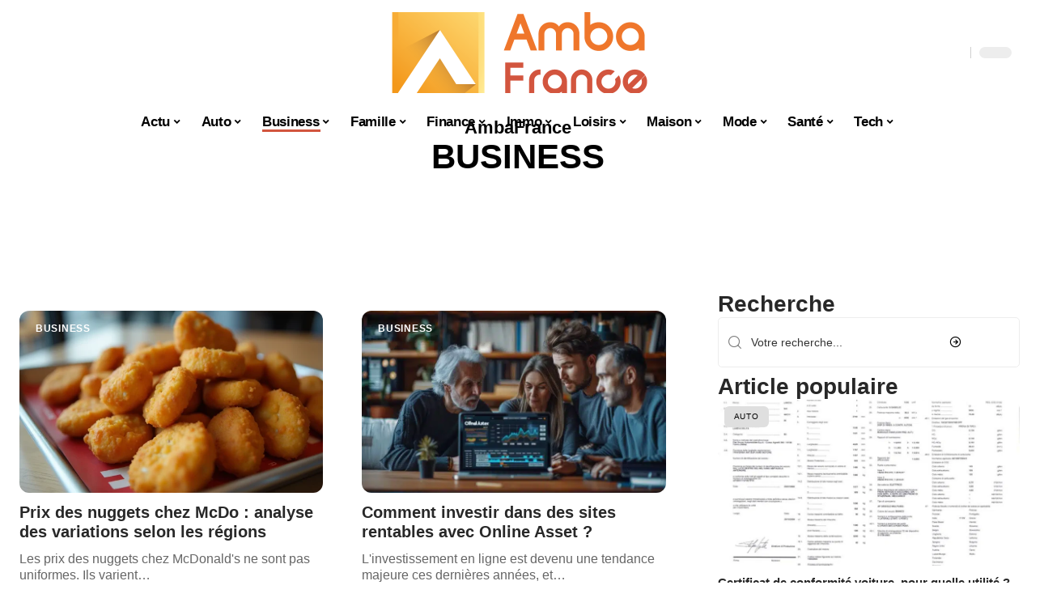

--- FILE ---
content_type: text/html; charset=UTF-8
request_url: https://www.ambafrance-yu.org/business/
body_size: 40140
content:
<!DOCTYPE html>
<html lang="fr-FR">
<head><meta charset="UTF-8"><script>if(navigator.userAgent.match(/MSIE|Internet Explorer/i)||navigator.userAgent.match(/Trident\/7\..*?rv:11/i)){var href=document.location.href;if(!href.match(/[?&]nowprocket/)){if(href.indexOf("?")==-1){if(href.indexOf("#")==-1){document.location.href=href+"?nowprocket=1"}else{document.location.href=href.replace("#","?nowprocket=1#")}}else{if(href.indexOf("#")==-1){document.location.href=href+"&nowprocket=1"}else{document.location.href=href.replace("#","&nowprocket=1#")}}}}</script><script>(()=>{class RocketLazyLoadScripts{constructor(){this.v="2.0.4",this.userEvents=["keydown","keyup","mousedown","mouseup","mousemove","mouseover","mouseout","touchmove","touchstart","touchend","touchcancel","wheel","click","dblclick","input"],this.attributeEvents=["onblur","onclick","oncontextmenu","ondblclick","onfocus","onmousedown","onmouseenter","onmouseleave","onmousemove","onmouseout","onmouseover","onmouseup","onmousewheel","onscroll","onsubmit"]}async t(){this.i(),this.o(),/iP(ad|hone)/.test(navigator.userAgent)&&this.h(),this.u(),this.l(this),this.m(),this.k(this),this.p(this),this._(),await Promise.all([this.R(),this.L()]),this.lastBreath=Date.now(),this.S(this),this.P(),this.D(),this.O(),this.M(),await this.C(this.delayedScripts.normal),await this.C(this.delayedScripts.defer),await this.C(this.delayedScripts.async),await this.T(),await this.F(),await this.j(),await this.A(),window.dispatchEvent(new Event("rocket-allScriptsLoaded")),this.everythingLoaded=!0,this.lastTouchEnd&&await new Promise(t=>setTimeout(t,500-Date.now()+this.lastTouchEnd)),this.I(),this.H(),this.U(),this.W()}i(){this.CSPIssue=sessionStorage.getItem("rocketCSPIssue"),document.addEventListener("securitypolicyviolation",t=>{this.CSPIssue||"script-src-elem"!==t.violatedDirective||"data"!==t.blockedURI||(this.CSPIssue=!0,sessionStorage.setItem("rocketCSPIssue",!0))},{isRocket:!0})}o(){window.addEventListener("pageshow",t=>{this.persisted=t.persisted,this.realWindowLoadedFired=!0},{isRocket:!0}),window.addEventListener("pagehide",()=>{this.onFirstUserAction=null},{isRocket:!0})}h(){let t;function e(e){t=e}window.addEventListener("touchstart",e,{isRocket:!0}),window.addEventListener("touchend",function i(o){o.changedTouches[0]&&t.changedTouches[0]&&Math.abs(o.changedTouches[0].pageX-t.changedTouches[0].pageX)<10&&Math.abs(o.changedTouches[0].pageY-t.changedTouches[0].pageY)<10&&o.timeStamp-t.timeStamp<200&&(window.removeEventListener("touchstart",e,{isRocket:!0}),window.removeEventListener("touchend",i,{isRocket:!0}),"INPUT"===o.target.tagName&&"text"===o.target.type||(o.target.dispatchEvent(new TouchEvent("touchend",{target:o.target,bubbles:!0})),o.target.dispatchEvent(new MouseEvent("mouseover",{target:o.target,bubbles:!0})),o.target.dispatchEvent(new PointerEvent("click",{target:o.target,bubbles:!0,cancelable:!0,detail:1,clientX:o.changedTouches[0].clientX,clientY:o.changedTouches[0].clientY})),event.preventDefault()))},{isRocket:!0})}q(t){this.userActionTriggered||("mousemove"!==t.type||this.firstMousemoveIgnored?"keyup"===t.type||"mouseover"===t.type||"mouseout"===t.type||(this.userActionTriggered=!0,this.onFirstUserAction&&this.onFirstUserAction()):this.firstMousemoveIgnored=!0),"click"===t.type&&t.preventDefault(),t.stopPropagation(),t.stopImmediatePropagation(),"touchstart"===this.lastEvent&&"touchend"===t.type&&(this.lastTouchEnd=Date.now()),"click"===t.type&&(this.lastTouchEnd=0),this.lastEvent=t.type,t.composedPath&&t.composedPath()[0].getRootNode()instanceof ShadowRoot&&(t.rocketTarget=t.composedPath()[0]),this.savedUserEvents.push(t)}u(){this.savedUserEvents=[],this.userEventHandler=this.q.bind(this),this.userEvents.forEach(t=>window.addEventListener(t,this.userEventHandler,{passive:!1,isRocket:!0})),document.addEventListener("visibilitychange",this.userEventHandler,{isRocket:!0})}U(){this.userEvents.forEach(t=>window.removeEventListener(t,this.userEventHandler,{passive:!1,isRocket:!0})),document.removeEventListener("visibilitychange",this.userEventHandler,{isRocket:!0}),this.savedUserEvents.forEach(t=>{(t.rocketTarget||t.target).dispatchEvent(new window[t.constructor.name](t.type,t))})}m(){const t="return false",e=Array.from(this.attributeEvents,t=>"data-rocket-"+t),i="["+this.attributeEvents.join("],[")+"]",o="[data-rocket-"+this.attributeEvents.join("],[data-rocket-")+"]",s=(e,i,o)=>{o&&o!==t&&(e.setAttribute("data-rocket-"+i,o),e["rocket"+i]=new Function("event",o),e.setAttribute(i,t))};new MutationObserver(t=>{for(const n of t)"attributes"===n.type&&(n.attributeName.startsWith("data-rocket-")||this.everythingLoaded?n.attributeName.startsWith("data-rocket-")&&this.everythingLoaded&&this.N(n.target,n.attributeName.substring(12)):s(n.target,n.attributeName,n.target.getAttribute(n.attributeName))),"childList"===n.type&&n.addedNodes.forEach(t=>{if(t.nodeType===Node.ELEMENT_NODE)if(this.everythingLoaded)for(const i of[t,...t.querySelectorAll(o)])for(const t of i.getAttributeNames())e.includes(t)&&this.N(i,t.substring(12));else for(const e of[t,...t.querySelectorAll(i)])for(const t of e.getAttributeNames())this.attributeEvents.includes(t)&&s(e,t,e.getAttribute(t))})}).observe(document,{subtree:!0,childList:!0,attributeFilter:[...this.attributeEvents,...e]})}I(){this.attributeEvents.forEach(t=>{document.querySelectorAll("[data-rocket-"+t+"]").forEach(e=>{this.N(e,t)})})}N(t,e){const i=t.getAttribute("data-rocket-"+e);i&&(t.setAttribute(e,i),t.removeAttribute("data-rocket-"+e))}k(t){Object.defineProperty(HTMLElement.prototype,"onclick",{get(){return this.rocketonclick||null},set(e){this.rocketonclick=e,this.setAttribute(t.everythingLoaded?"onclick":"data-rocket-onclick","this.rocketonclick(event)")}})}S(t){function e(e,i){let o=e[i];e[i]=null,Object.defineProperty(e,i,{get:()=>o,set(s){t.everythingLoaded?o=s:e["rocket"+i]=o=s}})}e(document,"onreadystatechange"),e(window,"onload"),e(window,"onpageshow");try{Object.defineProperty(document,"readyState",{get:()=>t.rocketReadyState,set(e){t.rocketReadyState=e},configurable:!0}),document.readyState="loading"}catch(t){console.log("WPRocket DJE readyState conflict, bypassing")}}l(t){this.originalAddEventListener=EventTarget.prototype.addEventListener,this.originalRemoveEventListener=EventTarget.prototype.removeEventListener,this.savedEventListeners=[],EventTarget.prototype.addEventListener=function(e,i,o){o&&o.isRocket||!t.B(e,this)&&!t.userEvents.includes(e)||t.B(e,this)&&!t.userActionTriggered||e.startsWith("rocket-")||t.everythingLoaded?t.originalAddEventListener.call(this,e,i,o):(t.savedEventListeners.push({target:this,remove:!1,type:e,func:i,options:o}),"mouseenter"!==e&&"mouseleave"!==e||t.originalAddEventListener.call(this,e,t.savedUserEvents.push,o))},EventTarget.prototype.removeEventListener=function(e,i,o){o&&o.isRocket||!t.B(e,this)&&!t.userEvents.includes(e)||t.B(e,this)&&!t.userActionTriggered||e.startsWith("rocket-")||t.everythingLoaded?t.originalRemoveEventListener.call(this,e,i,o):t.savedEventListeners.push({target:this,remove:!0,type:e,func:i,options:o})}}J(t,e){this.savedEventListeners=this.savedEventListeners.filter(i=>{let o=i.type,s=i.target||window;return e!==o||t!==s||(this.B(o,s)&&(i.type="rocket-"+o),this.$(i),!1)})}H(){EventTarget.prototype.addEventListener=this.originalAddEventListener,EventTarget.prototype.removeEventListener=this.originalRemoveEventListener,this.savedEventListeners.forEach(t=>this.$(t))}$(t){t.remove?this.originalRemoveEventListener.call(t.target,t.type,t.func,t.options):this.originalAddEventListener.call(t.target,t.type,t.func,t.options)}p(t){let e;function i(e){return t.everythingLoaded?e:e.split(" ").map(t=>"load"===t||t.startsWith("load.")?"rocket-jquery-load":t).join(" ")}function o(o){function s(e){const s=o.fn[e];o.fn[e]=o.fn.init.prototype[e]=function(){return this[0]===window&&t.userActionTriggered&&("string"==typeof arguments[0]||arguments[0]instanceof String?arguments[0]=i(arguments[0]):"object"==typeof arguments[0]&&Object.keys(arguments[0]).forEach(t=>{const e=arguments[0][t];delete arguments[0][t],arguments[0][i(t)]=e})),s.apply(this,arguments),this}}if(o&&o.fn&&!t.allJQueries.includes(o)){const e={DOMContentLoaded:[],"rocket-DOMContentLoaded":[]};for(const t in e)document.addEventListener(t,()=>{e[t].forEach(t=>t())},{isRocket:!0});o.fn.ready=o.fn.init.prototype.ready=function(i){function s(){parseInt(o.fn.jquery)>2?setTimeout(()=>i.bind(document)(o)):i.bind(document)(o)}return"function"==typeof i&&(t.realDomReadyFired?!t.userActionTriggered||t.fauxDomReadyFired?s():e["rocket-DOMContentLoaded"].push(s):e.DOMContentLoaded.push(s)),o([])},s("on"),s("one"),s("off"),t.allJQueries.push(o)}e=o}t.allJQueries=[],o(window.jQuery),Object.defineProperty(window,"jQuery",{get:()=>e,set(t){o(t)}})}P(){const t=new Map;document.write=document.writeln=function(e){const i=document.currentScript,o=document.createRange(),s=i.parentElement;let n=t.get(i);void 0===n&&(n=i.nextSibling,t.set(i,n));const c=document.createDocumentFragment();o.setStart(c,0),c.appendChild(o.createContextualFragment(e)),s.insertBefore(c,n)}}async R(){return new Promise(t=>{this.userActionTriggered?t():this.onFirstUserAction=t})}async L(){return new Promise(t=>{document.addEventListener("DOMContentLoaded",()=>{this.realDomReadyFired=!0,t()},{isRocket:!0})})}async j(){return this.realWindowLoadedFired?Promise.resolve():new Promise(t=>{window.addEventListener("load",t,{isRocket:!0})})}M(){this.pendingScripts=[];this.scriptsMutationObserver=new MutationObserver(t=>{for(const e of t)e.addedNodes.forEach(t=>{"SCRIPT"!==t.tagName||t.noModule||t.isWPRocket||this.pendingScripts.push({script:t,promise:new Promise(e=>{const i=()=>{const i=this.pendingScripts.findIndex(e=>e.script===t);i>=0&&this.pendingScripts.splice(i,1),e()};t.addEventListener("load",i,{isRocket:!0}),t.addEventListener("error",i,{isRocket:!0}),setTimeout(i,1e3)})})})}),this.scriptsMutationObserver.observe(document,{childList:!0,subtree:!0})}async F(){await this.X(),this.pendingScripts.length?(await this.pendingScripts[0].promise,await this.F()):this.scriptsMutationObserver.disconnect()}D(){this.delayedScripts={normal:[],async:[],defer:[]},document.querySelectorAll("script[type$=rocketlazyloadscript]").forEach(t=>{t.hasAttribute("data-rocket-src")?t.hasAttribute("async")&&!1!==t.async?this.delayedScripts.async.push(t):t.hasAttribute("defer")&&!1!==t.defer||"module"===t.getAttribute("data-rocket-type")?this.delayedScripts.defer.push(t):this.delayedScripts.normal.push(t):this.delayedScripts.normal.push(t)})}async _(){await this.L();let t=[];document.querySelectorAll("script[type$=rocketlazyloadscript][data-rocket-src]").forEach(e=>{let i=e.getAttribute("data-rocket-src");if(i&&!i.startsWith("data:")){i.startsWith("//")&&(i=location.protocol+i);try{const o=new URL(i).origin;o!==location.origin&&t.push({src:o,crossOrigin:e.crossOrigin||"module"===e.getAttribute("data-rocket-type")})}catch(t){}}}),t=[...new Map(t.map(t=>[JSON.stringify(t),t])).values()],this.Y(t,"preconnect")}async G(t){if(await this.K(),!0!==t.noModule||!("noModule"in HTMLScriptElement.prototype))return new Promise(e=>{let i;function o(){(i||t).setAttribute("data-rocket-status","executed"),e()}try{if(navigator.userAgent.includes("Firefox/")||""===navigator.vendor||this.CSPIssue)i=document.createElement("script"),[...t.attributes].forEach(t=>{let e=t.nodeName;"type"!==e&&("data-rocket-type"===e&&(e="type"),"data-rocket-src"===e&&(e="src"),i.setAttribute(e,t.nodeValue))}),t.text&&(i.text=t.text),t.nonce&&(i.nonce=t.nonce),i.hasAttribute("src")?(i.addEventListener("load",o,{isRocket:!0}),i.addEventListener("error",()=>{i.setAttribute("data-rocket-status","failed-network"),e()},{isRocket:!0}),setTimeout(()=>{i.isConnected||e()},1)):(i.text=t.text,o()),i.isWPRocket=!0,t.parentNode.replaceChild(i,t);else{const i=t.getAttribute("data-rocket-type"),s=t.getAttribute("data-rocket-src");i?(t.type=i,t.removeAttribute("data-rocket-type")):t.removeAttribute("type"),t.addEventListener("load",o,{isRocket:!0}),t.addEventListener("error",i=>{this.CSPIssue&&i.target.src.startsWith("data:")?(console.log("WPRocket: CSP fallback activated"),t.removeAttribute("src"),this.G(t).then(e)):(t.setAttribute("data-rocket-status","failed-network"),e())},{isRocket:!0}),s?(t.fetchPriority="high",t.removeAttribute("data-rocket-src"),t.src=s):t.src="data:text/javascript;base64,"+window.btoa(unescape(encodeURIComponent(t.text)))}}catch(i){t.setAttribute("data-rocket-status","failed-transform"),e()}});t.setAttribute("data-rocket-status","skipped")}async C(t){const e=t.shift();return e?(e.isConnected&&await this.G(e),this.C(t)):Promise.resolve()}O(){this.Y([...this.delayedScripts.normal,...this.delayedScripts.defer,...this.delayedScripts.async],"preload")}Y(t,e){this.trash=this.trash||[];let i=!0;var o=document.createDocumentFragment();t.forEach(t=>{const s=t.getAttribute&&t.getAttribute("data-rocket-src")||t.src;if(s&&!s.startsWith("data:")){const n=document.createElement("link");n.href=s,n.rel=e,"preconnect"!==e&&(n.as="script",n.fetchPriority=i?"high":"low"),t.getAttribute&&"module"===t.getAttribute("data-rocket-type")&&(n.crossOrigin=!0),t.crossOrigin&&(n.crossOrigin=t.crossOrigin),t.integrity&&(n.integrity=t.integrity),t.nonce&&(n.nonce=t.nonce),o.appendChild(n),this.trash.push(n),i=!1}}),document.head.appendChild(o)}W(){this.trash.forEach(t=>t.remove())}async T(){try{document.readyState="interactive"}catch(t){}this.fauxDomReadyFired=!0;try{await this.K(),this.J(document,"readystatechange"),document.dispatchEvent(new Event("rocket-readystatechange")),await this.K(),document.rocketonreadystatechange&&document.rocketonreadystatechange(),await this.K(),this.J(document,"DOMContentLoaded"),document.dispatchEvent(new Event("rocket-DOMContentLoaded")),await this.K(),this.J(window,"DOMContentLoaded"),window.dispatchEvent(new Event("rocket-DOMContentLoaded"))}catch(t){console.error(t)}}async A(){try{document.readyState="complete"}catch(t){}try{await this.K(),this.J(document,"readystatechange"),document.dispatchEvent(new Event("rocket-readystatechange")),await this.K(),document.rocketonreadystatechange&&document.rocketonreadystatechange(),await this.K(),this.J(window,"load"),window.dispatchEvent(new Event("rocket-load")),await this.K(),window.rocketonload&&window.rocketonload(),await this.K(),this.allJQueries.forEach(t=>t(window).trigger("rocket-jquery-load")),await this.K(),this.J(window,"pageshow");const t=new Event("rocket-pageshow");t.persisted=this.persisted,window.dispatchEvent(t),await this.K(),window.rocketonpageshow&&window.rocketonpageshow({persisted:this.persisted})}catch(t){console.error(t)}}async K(){Date.now()-this.lastBreath>45&&(await this.X(),this.lastBreath=Date.now())}async X(){return document.hidden?new Promise(t=>setTimeout(t)):new Promise(t=>requestAnimationFrame(t))}B(t,e){return e===document&&"readystatechange"===t||(e===document&&"DOMContentLoaded"===t||(e===window&&"DOMContentLoaded"===t||(e===window&&"load"===t||e===window&&"pageshow"===t)))}static run(){(new RocketLazyLoadScripts).t()}}RocketLazyLoadScripts.run()})();</script>
    
    <meta http-equiv="X-UA-Compatible" content="IE=edge">
    <meta name="viewport" content="width=device-width, initial-scale=1">
    <link rel="profile" href="https://gmpg.org/xfn/11">
	<meta name='robots' content='index, follow, max-image-preview:large, max-snippet:-1, max-video-preview:-1' />
            <link rel="apple-touch-icon" href="https://www.ambafrance-yu.org/wp-content/uploads/ambafrance-yu.org-512x512_2.png"/>
		            <meta name="msapplication-TileColor" content="#ffffff">
            <meta name="msapplication-TileImage" content="https://www.ambafrance-yu.org/wp-content/uploads/ambafrance-yu.org-512x512_2.png"/>
		<meta http-equiv="Content-Security-Policy" content="upgrade-insecure-requests">

	<!-- This site is optimized with the Yoast SEO plugin v26.8 - https://yoast.com/product/yoast-seo-wordpress/ -->
	<title>Business : le dossier de la rédaction</title><link rel="preload" data-rocket-preload as="image" href="https://www.ambafrance-yu.org/wp-content/uploads/6d39d739e404a1b57edbca72b2a23a40.jpg.webp" imagesrcset="https://www.ambafrance-yu.org/wp-content/uploads/6d39d739e404a1b57edbca72b2a23a40.jpg.webp 1146w,https://www.ambafrance-yu.org/wp-content/uploads/6d39d739e404a1b57edbca72b2a23a40-300x223.jpg.webp 300w,https://www.ambafrance-yu.org/wp-content/uploads/6d39d739e404a1b57edbca72b2a23a40-768x570.jpg.webp 768w,https://www.ambafrance-yu.org/wp-content/uploads/6d39d739e404a1b57edbca72b2a23a40-1024x760.jpg.webp 1024w" imagesizes="auto, (max-width: 377px) 100vw, 377px" fetchpriority="high">
	<link rel="canonical" href="https://www.ambafrance-yu.org/business/" />
	<link rel="next" href="https://www.ambafrance-yu.org/business/page/2/" />
	<meta property="og:locale" content="fr_FR" />
	<meta property="og:type" content="article" />
	<meta property="og:title" content="Business : le dossier de la rédaction" />
	<meta property="og:url" content="https://www.ambafrance-yu.org/business/" />
	<meta property="og:site_name" content="AmbaFrance" />
	<script type="application/ld+json" class="yoast-schema-graph">{"@context":"https://schema.org","@graph":[{"@type":"CollectionPage","@id":"https://www.ambafrance-yu.org/business/","url":"https://www.ambafrance-yu.org/business/","name":"Business : le dossier de la rédaction","isPartOf":{"@id":"https://www.ambafrance-yu.org/#website"},"primaryImageOfPage":{"@id":"https://www.ambafrance-yu.org/business/#primaryimage"},"image":{"@id":"https://www.ambafrance-yu.org/business/#primaryimage"},"thumbnailUrl":"https://www.ambafrance-yu.org/wp-content/uploads/out-0-30-scaled.webp","breadcrumb":{"@id":"https://www.ambafrance-yu.org/business/#breadcrumb"},"inLanguage":"fr-FR"},{"@type":"ImageObject","inLanguage":"fr-FR","@id":"https://www.ambafrance-yu.org/business/#primaryimage","url":"https://www.ambafrance-yu.org/wp-content/uploads/out-0-30-scaled.webp","contentUrl":"https://www.ambafrance-yu.org/wp-content/uploads/out-0-30-scaled.webp","width":1200,"height":821},{"@type":"BreadcrumbList","@id":"https://www.ambafrance-yu.org/business/#breadcrumb","itemListElement":[{"@type":"ListItem","position":1,"name":"Accueil","item":"https://www.ambafrance-yu.org/"},{"@type":"ListItem","position":2,"name":"Business"}]},{"@type":"WebSite","@id":"https://www.ambafrance-yu.org/#website","url":"https://www.ambafrance-yu.org/","name":"AmbaFrance","description":"L&#039;info pour tous !","potentialAction":[{"@type":"SearchAction","target":{"@type":"EntryPoint","urlTemplate":"https://www.ambafrance-yu.org/?s={search_term_string}"},"query-input":{"@type":"PropertyValueSpecification","valueRequired":true,"valueName":"search_term_string"}}],"inLanguage":"fr-FR"}]}</script>
	<!-- / Yoast SEO plugin. -->


<link rel="alternate" type="application/rss+xml" title="AmbaFrance &raquo; Flux" href="https://www.ambafrance-yu.org/feed/" />
<style id='wp-img-auto-sizes-contain-inline-css'>
img:is([sizes=auto i],[sizes^="auto," i]){contain-intrinsic-size:3000px 1500px}
/*# sourceURL=wp-img-auto-sizes-contain-inline-css */
</style>
<link data-minify="1" rel='stylesheet' id='global-tweaks-css' href='https://www.ambafrance-yu.org/wp-content/cache/min/1/wp-content/plugins/zz-awp-optimize/assets/css/global-tweaks.css?ver=1769090113' media='all' />
<link data-minify="1" rel='stylesheet' id='theme-tweaks-css' href='https://www.ambafrance-yu.org/wp-content/cache/min/1/wp-content/plugins/zz-awp-optimize/inc/themes/foxiz/assets/css/tweaks.css?ver=1769090113' media='all' />
<link data-minify="1" rel='stylesheet' id='font-system-css' href='https://www.ambafrance-yu.org/wp-content/cache/min/1/wp-content/plugins/zz-awp-optimize/assets/css/font-system.css?ver=1769090113' media='all' />
<style id='wp-emoji-styles-inline-css'>

	img.wp-smiley, img.emoji {
		display: inline !important;
		border: none !important;
		box-shadow: none !important;
		height: 1em !important;
		width: 1em !important;
		margin: 0 0.07em !important;
		vertical-align: -0.1em !important;
		background: none !important;
		padding: 0 !important;
	}
/*# sourceURL=wp-emoji-styles-inline-css */
</style>
<link rel='stylesheet' id='elementor-frontend-css' href='https://www.ambafrance-yu.org/wp-content/plugins/elementor/assets/css/frontend.min.css?ver=3.34.2' media='all' />
<link rel='stylesheet' id='elementor-post-8465-css' href='https://www.ambafrance-yu.org/wp-content/uploads/elementor/css/post-8465.css?ver=1769090112' media='all' />
<link rel='stylesheet' id='elementor-post-8964-css' href='https://www.ambafrance-yu.org/wp-content/uploads/elementor/css/post-8964.css?ver=1769095486' media='all' />
<link data-minify="1" rel='stylesheet' id='foxiz-main-css' href='https://www.ambafrance-yu.org/wp-content/cache/min/1/wp-content/themes/foxiz/assets/css/main.css?ver=1769090113' media='all' />
<link data-minify="1" rel='stylesheet' id='foxiz-print-css' href='https://www.ambafrance-yu.org/wp-content/cache/min/1/wp-content/themes/foxiz/assets/css/print.css?ver=1769090113' media='all' />
<link rel='stylesheet' id='foxiz-style-css' href='https://www.ambafrance-yu.org/wp-content/themes/foxiz-child-013/style.css?ver=1.8.1' media='all' />
<style id='foxiz-style-inline-css'>
:root {--g-color :#D2553E;--g-color-90 :#D2553Ee6;}[data-theme="dark"], .light-scheme {--wc-add-cart-color :#ffffff;}[data-theme="dark"].is-hd-4 {--nav-bg: #191c20;--nav-bg-from: #191c20;--nav-bg-to: #191c20;}[data-theme="dark"].is-hd-5, [data-theme="dark"].is-hd-5:not(.sticky-on) {--nav-bg: #191c20;--nav-bg-from: #191c20;--nav-bg-to: #191c20;}:root {--max-width-wo-sb : 860px;--hyperlink-line-color :var(--g-color);}.search-header:before { background-repeat : no-repeat;background-size : cover;background-attachment : scroll;background-position : center center;}[data-theme="dark"] .search-header:before { background-repeat : no-repeat;background-size : cover;background-attachment : scroll;background-position : center center;}.footer-has-bg { background-color : #88888812;}
/*# sourceURL=foxiz-style-inline-css */
</style>
<link data-minify="1" rel='stylesheet' id='foxiz-parent-css' href='https://www.ambafrance-yu.org/wp-content/cache/min/1/wp-content/themes/foxiz/style.css?ver=1769090113' media='all' />
<link data-minify="1" rel='stylesheet' id='foxiz-theme013-color-css' href='https://www.ambafrance-yu.org/wp-content/cache/min/1/wp-content/themes/foxiz-child-013/style-theme013-color.css?ver=1769090113' media='all' />
<link data-minify="1" rel='stylesheet' id='foxiz-theme013-css' href='https://www.ambafrance-yu.org/wp-content/cache/min/1/wp-content/themes/foxiz-child-013/style-theme013.css?ver=1769090113' media='all' />
<style id='rocket-lazyload-inline-css'>
.rll-youtube-player{position:relative;padding-bottom:56.23%;height:0;overflow:hidden;max-width:100%;}.rll-youtube-player:focus-within{outline: 2px solid currentColor;outline-offset: 5px;}.rll-youtube-player iframe{position:absolute;top:0;left:0;width:100%;height:100%;z-index:100;background:0 0}.rll-youtube-player img{bottom:0;display:block;left:0;margin:auto;max-width:100%;width:100%;position:absolute;right:0;top:0;border:none;height:auto;-webkit-transition:.4s all;-moz-transition:.4s all;transition:.4s all}.rll-youtube-player img:hover{-webkit-filter:brightness(75%)}.rll-youtube-player .play{height:100%;width:100%;left:0;top:0;position:absolute;background:var(--wpr-bg-3eea6b0c-98d4-463b-b19a-34c61c02eb4f) no-repeat center;background-color: transparent !important;cursor:pointer;border:none;}.wp-embed-responsive .wp-has-aspect-ratio .rll-youtube-player{position:absolute;padding-bottom:0;width:100%;height:100%;top:0;bottom:0;left:0;right:0}
/*# sourceURL=rocket-lazyload-inline-css */
</style>
<script src="https://www.ambafrance-yu.org/wp-includes/js/jquery/jquery.min.js?ver=3.7.1" id="jquery-core-js" data-rocket-defer defer></script>
<script src="https://www.ambafrance-yu.org/wp-includes/js/jquery/jquery-migrate.min.js?ver=3.4.1" id="jquery-migrate-js" data-rocket-defer defer></script>
<link rel="https://api.w.org/" href="https://www.ambafrance-yu.org/wp-json/" /><link rel="alternate" title="JSON" type="application/json" href="https://www.ambafrance-yu.org/wp-json/wp/v2/categories/200" /><meta name="generator" content="WordPress 6.9" />
<link rel="EditURI" type="application/rsd+xml" title="RSD" href="https://www.ambafrance-yu.org/send.php?rsd" />
<!-- Google tag (gtag.js) -->
<script type="rocketlazyloadscript" async data-rocket-src="https://www.googletagmanager.com/gtag/js?id=G-N4QHYXJ170"></script>
<script type="rocketlazyloadscript">
  window.dataLayer = window.dataLayer || [];
  function gtag(){dataLayer.push(arguments);}
  gtag('js', new Date());

  gtag('config', 'G-N4QHYXJ170');
</script>
<link rel="icon" type="image/png" href="/wp-content/uploads/fbrfg/favicon-96x96.png" sizes="96x96" />
<link rel="icon" type="image/svg+xml" href="/wp-content/uploads/fbrfg/favicon.svg" />
<link rel="shortcut icon" href="/wp-content/uploads/fbrfg/favicon.ico" />
<link rel="apple-touch-icon" sizes="180x180" href="/wp-content/uploads/fbrfg/apple-touch-icon.png" />
<link rel="manifest" href="/wp-content/uploads/fbrfg/site.webmanifest" /><style>
        .elementor-widget-sidebar {
            position: sticky !important;
            top: 20px !important;
        }
    </style><meta name="generator" content="Elementor 3.34.2; features: e_font_icon_svg, additional_custom_breakpoints; settings: css_print_method-external, google_font-enabled, font_display-swap">
			<style>
				.e-con.e-parent:nth-of-type(n+4):not(.e-lazyloaded):not(.e-no-lazyload),
				.e-con.e-parent:nth-of-type(n+4):not(.e-lazyloaded):not(.e-no-lazyload) * {
					background-image: none !important;
				}
				@media screen and (max-height: 1024px) {
					.e-con.e-parent:nth-of-type(n+3):not(.e-lazyloaded):not(.e-no-lazyload),
					.e-con.e-parent:nth-of-type(n+3):not(.e-lazyloaded):not(.e-no-lazyload) * {
						background-image: none !important;
					}
				}
				@media screen and (max-height: 640px) {
					.e-con.e-parent:nth-of-type(n+2):not(.e-lazyloaded):not(.e-no-lazyload),
					.e-con.e-parent:nth-of-type(n+2):not(.e-lazyloaded):not(.e-no-lazyload) * {
						background-image: none !important;
					}
				}
			</style>
			<link rel="icon" href="https://www.ambafrance-yu.org/wp-content/uploads/ambafrance-yu.org-512x512_2-1-150x150.png" sizes="32x32" />
<link rel="icon" href="https://www.ambafrance-yu.org/wp-content/uploads/ambafrance-yu.org-512x512_2-1-300x300.png" sizes="192x192" />
<link rel="apple-touch-icon" href="https://www.ambafrance-yu.org/wp-content/uploads/ambafrance-yu.org-512x512_2-1-300x300.png" />
<meta name="msapplication-TileImage" content="https://www.ambafrance-yu.org/wp-content/uploads/ambafrance-yu.org-512x512_2-1-300x300.png" />
<noscript><style id="rocket-lazyload-nojs-css">.rll-youtube-player, [data-lazy-src]{display:none !important;}</style></noscript><style id="wpr-lazyload-bg-container"></style><style id="wpr-lazyload-bg-exclusion"></style>
<noscript>
<style id="wpr-lazyload-bg-nostyle">.rll-youtube-player .play{--wpr-bg-3eea6b0c-98d4-463b-b19a-34c61c02eb4f: url('https://www.ambafrance-yu.org/wp-content/plugins/wp-rocket/assets/img/youtube.png');}</style>
</noscript>
<script type="application/javascript">const rocket_pairs = [{"selector":".rll-youtube-player .play","style":".rll-youtube-player .play{--wpr-bg-3eea6b0c-98d4-463b-b19a-34c61c02eb4f: url('https:\/\/www.ambafrance-yu.org\/wp-content\/plugins\/wp-rocket\/assets\/img\/youtube.png');}","hash":"3eea6b0c-98d4-463b-b19a-34c61c02eb4f","url":"https:\/\/www.ambafrance-yu.org\/wp-content\/plugins\/wp-rocket\/assets\/img\/youtube.png"}]; const rocket_excluded_pairs = [];</script><meta name="generator" content="WP Rocket 3.20.3" data-wpr-features="wpr_lazyload_css_bg_img wpr_delay_js wpr_defer_js wpr_minify_js wpr_lazyload_images wpr_lazyload_iframes wpr_oci wpr_cache_webp wpr_minify_css wpr_desktop" /></head>
<body data-rsssl=1 class="archive category category-business category-200 wp-embed-responsive wp-theme-foxiz wp-child-theme-foxiz-child-013 elementor-default elementor-kit-8465 menu-ani-1 hover-ani-1 is-rm-1 is-hd-5 is-backtop none-m-backtop is-mstick is-smart-sticky sync-bookmarks" data-theme="default">
<div  class="site-outer">
	        <header  id="site-header" class="header-wrap rb-section header-5 header-fw style-none has-quick-menu">
			            <div  class="logo-sec">
                <div class="logo-sec-inner rb-container edge-padding">
                    <div class="logo-sec-left">
						                    </div>
                    <div class="logo-sec-center">        <div class="logo-wrap is-image-logo site-branding">
            <a href="https://www.ambafrance-yu.org/" class="logo" title="AmbaFrance">
				<img fetchpriority="high" class="logo-default" data-mode="default" height="400" width="800" src="https://www.ambafrance-yu.org/wp-content/uploads/ambafrance-yu.org-800x400-1.png" srcset="https://www.ambafrance-yu.org/wp-content/uploads/ambafrance-yu.org-800x400-1.png 1x,https://www.ambafrance-yu.org/wp-content/uploads/ambafrance-yu.org-800x400-1.png 2x" alt="AmbaFrance" decoding="async" loading="eager"><img class="logo-dark" data-mode="dark" height="400" width="800" src="https://www.ambafrance-yu.org/wp-content/uploads/ambafrance-yu.org-800x400-1.png" srcset="https://www.ambafrance-yu.org/wp-content/uploads/ambafrance-yu.org-800x400-1.png 1x,https://www.ambafrance-yu.org/wp-content/uploads/ambafrance-yu.org-800x400-1.png 2x" alt="AmbaFrance" decoding="async" loading="eager">            </a>
        </div>
		</div>
                    <div class="logo-sec-right">
                        <div class="navbar-right">
							        <div class="wnav-holder w-header-search header-dropdown-outer">
            <a href="#" data-title="Recherche" class="icon-holder header-element search-btn search-trigger" aria-label="search">
				<i class="rbi rbi-search wnav-icon" aria-hidden="true"></i>				            </a>
			                <div class="header-dropdown">
                    <div class="header-search-form">
						        <form method="get" action="https://www.ambafrance-yu.org/" class="rb-search-form">
            <div class="search-form-inner">
				                    <span class="search-icon"><i class="rbi rbi-search" aria-hidden="true"></i></span>
				                <span class="search-text"><input type="text" class="field" placeholder="Votre recherche..." value="" name="s"/></span>
                <span class="rb-search-submit"><input type="submit" value="Recherche"/>                        <i class="rbi rbi-cright" aria-hidden="true"></i></span>
            </div>
        </form>
							                    </div>
                </div>
			        </div>
		        <div class="dark-mode-toggle-wrap">
            <div class="dark-mode-toggle">
                <span class="dark-mode-slide">
                    <i class="dark-mode-slide-btn mode-icon-dark" data-title="Mode lumière"><svg class="svg-icon svg-mode-dark" aria-hidden="true" role="img" focusable="false" xmlns="http://www.w3.org/2000/svg" viewBox="0 0 512 512"><path fill="currentColor" d="M507.681,209.011c-1.297-6.991-7.324-12.111-14.433-12.262c-7.104-0.122-13.347,4.711-14.936,11.643 c-15.26,66.497-73.643,112.94-141.978,112.94c-80.321,0-145.667-65.346-145.667-145.666c0-68.335,46.443-126.718,112.942-141.976 c6.93-1.59,11.791-7.826,11.643-14.934c-0.149-7.108-5.269-13.136-12.259-14.434C287.546,1.454,271.735,0,256,0 C187.62,0,123.333,26.629,74.98,74.981C26.628,123.333,0,187.62,0,256s26.628,132.667,74.98,181.019 C123.333,485.371,187.62,512,256,512s132.667-26.629,181.02-74.981C485.372,388.667,512,324.38,512,256 C512,240.278,510.546,224.469,507.681,209.011z" /></svg></i>
                    <i class="dark-mode-slide-btn mode-icon-default" data-title="Mode sombre"><svg class="svg-icon svg-mode-light" aria-hidden="true" role="img" focusable="false" xmlns="http://www.w3.org/2000/svg" viewBox="0 0 232.447 232.447"><path fill="currentColor" d="M116.211,194.8c-4.143,0-7.5,3.357-7.5,7.5v22.643c0,4.143,3.357,7.5,7.5,7.5s7.5-3.357,7.5-7.5V202.3 C123.711,198.157,120.354,194.8,116.211,194.8z" /><path fill="currentColor" d="M116.211,37.645c4.143,0,7.5-3.357,7.5-7.5V7.505c0-4.143-3.357-7.5-7.5-7.5s-7.5,3.357-7.5,7.5v22.641 C108.711,34.288,112.068,37.645,116.211,37.645z" /><path fill="currentColor" d="M50.054,171.78l-16.016,16.008c-2.93,2.929-2.931,7.677-0.003,10.606c1.465,1.466,3.385,2.198,5.305,2.198 c1.919,0,3.838-0.731,5.302-2.195l16.016-16.008c2.93-2.929,2.931-7.677,0.003-10.606C57.731,168.852,52.982,168.851,50.054,171.78 z" /><path fill="currentColor" d="M177.083,62.852c1.919,0,3.838-0.731,5.302-2.195L198.4,44.649c2.93-2.929,2.931-7.677,0.003-10.606 c-2.93-2.932-7.679-2.931-10.607-0.003l-16.016,16.008c-2.93,2.929-2.931,7.677-0.003,10.607 C173.243,62.12,175.163,62.852,177.083,62.852z" /><path fill="currentColor" d="M37.645,116.224c0-4.143-3.357-7.5-7.5-7.5H7.5c-4.143,0-7.5,3.357-7.5,7.5s3.357,7.5,7.5,7.5h22.645 C34.287,123.724,37.645,120.366,37.645,116.224z" /><path fill="currentColor" d="M224.947,108.724h-22.652c-4.143,0-7.5,3.357-7.5,7.5s3.357,7.5,7.5,7.5h22.652c4.143,0,7.5-3.357,7.5-7.5 S229.09,108.724,224.947,108.724z" /><path fill="currentColor" d="M50.052,60.655c1.465,1.465,3.384,2.197,5.304,2.197c1.919,0,3.839-0.732,5.303-2.196c2.93-2.929,2.93-7.678,0.001-10.606 L44.652,34.042c-2.93-2.93-7.679-2.929-10.606-0.001c-2.93,2.929-2.93,7.678-0.001,10.606L50.052,60.655z" /><path fill="currentColor" d="M182.395,171.782c-2.93-2.929-7.679-2.93-10.606-0.001c-2.93,2.929-2.93,7.678-0.001,10.607l16.007,16.008 c1.465,1.465,3.384,2.197,5.304,2.197c1.919,0,3.839-0.732,5.303-2.196c2.93-2.929,2.93-7.678,0.001-10.607L182.395,171.782z" /><path fill="currentColor" d="M116.22,48.7c-37.232,0-67.523,30.291-67.523,67.523s30.291,67.523,67.523,67.523s67.522-30.291,67.522-67.523 S153.452,48.7,116.22,48.7z M116.22,168.747c-28.962,0-52.523-23.561-52.523-52.523S87.258,63.7,116.22,63.7 c28.961,0,52.522,23.562,52.522,52.523S145.181,168.747,116.22,168.747z" /></svg></i>
                </span>
            </div>
        </div>
		                        </div>
                    </div>
                </div>
            </div>
            <div id="navbar-outer" class="navbar-outer">
                <div id="sticky-holder" class="sticky-holder">
                    <div class="navbar-wrap">
                        <div class="rb-container edge-padding">
                            <div class="navbar-inner">
                                <div class="navbar-center">
									        <nav id="site-navigation" class="main-menu-wrap" aria-label="main menu"><ul id="menu-main-1" class="main-menu rb-menu large-menu" itemscope itemtype="https://www.schema.org/SiteNavigationElement"><li class="menu-item menu-item-type-taxonomy menu-item-object-category menu-item-4444 menu-item-has-children menu-has-child-mega is-child-wide"><a href="https://www.ambafrance-yu.org/actu/"><span>Actu</span></a><div class="mega-dropdown is-mega-category"><div class="rb-container edge-padding"><div class="mega-dropdown-inner"><div class="mega-header mega-header-fw"><span class="h4">Actu</span><a class="mega-link is-meta" href="https://www.ambafrance-yu.org/actu/"><span>Show More</span><i class="rbi rbi-cright" aria-hidden="true"></i></a></div><div id="mega-listing-4444" class="block-wrap block-small block-grid block-grid-small-1 rb-columns rb-col-5 is-gap-10"><div class="block-inner">        <div class="p-wrap p-grid p-grid-small-1" data-pid="8167">
	            <div class="feat-holder overlay-text">
				        <div class="p-featured">
			        <a class="p-flink" href="https://www.ambafrance-yu.org/tout-savoir-sur-la-consigne-a-bagages-a-toulouse/" title="Tout savoir sur la consigne à bagages à Toulouse">
			<img width="330" height="171" src="data:image/svg+xml,%3Csvg%20xmlns='http://www.w3.org/2000/svg'%20viewBox='0%200%20330%20171'%3E%3C/svg%3E" class="featured-img wp-post-image" alt="" decoding="async" data-lazy-srcset="https://www.ambafrance-yu.org/wp-content/uploads/toulouse-adobestock-saiko3p-scaled.jpg 1200w, https://www.ambafrance-yu.org/wp-content/uploads/toulouse-adobestock-saiko3p-300x156.jpg 300w, https://www.ambafrance-yu.org/wp-content/uploads/toulouse-adobestock-saiko3p-768x399.jpg 768w, https://www.ambafrance-yu.org/wp-content/uploads/toulouse-adobestock-saiko3p-810x420.jpg 810w, https://www.ambafrance-yu.org/wp-content/uploads/toulouse-adobestock-saiko3p-1140x592.jpg 1140w, https://www.ambafrance-yu.org/wp-content/uploads/toulouse-adobestock-saiko3p-375x195.jpg 375w" data-lazy-sizes="auto, (max-width: 330px) 100vw, 330px" data-lazy-src="https://www.ambafrance-yu.org/wp-content/uploads/toulouse-adobestock-saiko3p-scaled.jpg" /><noscript><img loading="lazy" width="330" height="171" src="https://www.ambafrance-yu.org/wp-content/uploads/toulouse-adobestock-saiko3p-scaled.jpg" class="featured-img wp-post-image" alt="" loading="lazy" decoding="async" srcset="https://www.ambafrance-yu.org/wp-content/uploads/toulouse-adobestock-saiko3p-scaled.jpg 1200w, https://www.ambafrance-yu.org/wp-content/uploads/toulouse-adobestock-saiko3p-300x156.jpg 300w, https://www.ambafrance-yu.org/wp-content/uploads/toulouse-adobestock-saiko3p-768x399.jpg 768w, https://www.ambafrance-yu.org/wp-content/uploads/toulouse-adobestock-saiko3p-810x420.jpg 810w, https://www.ambafrance-yu.org/wp-content/uploads/toulouse-adobestock-saiko3p-1140x592.jpg 1140w, https://www.ambafrance-yu.org/wp-content/uploads/toulouse-adobestock-saiko3p-375x195.jpg 375w" sizes="auto, (max-width: 330px) 100vw, 330px" /></noscript>        </a>
		        </div>
	            </div>
		        <div class="p-content">
			<span class="entry-title h4">        <a class="p-url" href="https://www.ambafrance-yu.org/tout-savoir-sur-la-consigne-a-bagages-a-toulouse/" rel="bookmark">Tout savoir sur la consigne à bagages à Toulouse</a></span>            <div class="p-meta">
                <div class="meta-inner is-meta">
					<span class="meta-el meta-update">
		            <time class="date date-updated" title="2026-01-22T10:35:27+01:00">22 janvier 2026</time>
		        </span>
		                </div>
				            </div>
		        </div>
		        </div>
	        <div class="p-wrap p-grid p-grid-small-1" data-pid="4719">
	            <div class="feat-holder overlay-text">
				        <div class="p-featured">
			        <a class="p-flink" href="https://www.ambafrance-yu.org/comment-savoir-si-quelquun-regarde-mon-profil-whatsapp/" title="Comment savoir si quelqu’un regarde mon profil whatsapp ?">
			<img width="292" height="220" src="data:image/svg+xml,%3Csvg%20xmlns='http://www.w3.org/2000/svg'%20viewBox='0%200%20292%20220'%3E%3C/svg%3E" class="featured-img wp-post-image" alt="" decoding="async" data-lazy-srcset="https://www.ambafrance-yu.org/wp-content/uploads/432117f8-fe25-4ebe-81ca-a6ace4caa5b4.png.webp 1232w,https://www.ambafrance-yu.org/wp-content/uploads/432117f8-fe25-4ebe-81ca-a6ace4caa5b4-300x226.png.webp 300w,https://www.ambafrance-yu.org/wp-content/uploads/432117f8-fe25-4ebe-81ca-a6ace4caa5b4-1200x904.png.webp 1200w,https://www.ambafrance-yu.org/wp-content/uploads/432117f8-fe25-4ebe-81ca-a6ace4caa5b4-768x578.png.webp 768w,https://www.ambafrance-yu.org/wp-content/uploads/432117f8-fe25-4ebe-81ca-a6ace4caa5b4-810x610.png.webp 810w,https://www.ambafrance-yu.org/wp-content/uploads/432117f8-fe25-4ebe-81ca-a6ace4caa5b4-1140x859.png.webp 1140w" data-lazy-sizes="auto, (max-width: 292px) 100vw, 292px" data-lazy-src="https://www.ambafrance-yu.org/wp-content/uploads/432117f8-fe25-4ebe-81ca-a6ace4caa5b4.png.webp" /><noscript><img loading="lazy" width="292" height="220" src="https://www.ambafrance-yu.org/wp-content/uploads/432117f8-fe25-4ebe-81ca-a6ace4caa5b4.png.webp" class="featured-img wp-post-image" alt="" loading="lazy" decoding="async" srcset="https://www.ambafrance-yu.org/wp-content/uploads/432117f8-fe25-4ebe-81ca-a6ace4caa5b4.png.webp 1232w,https://www.ambafrance-yu.org/wp-content/uploads/432117f8-fe25-4ebe-81ca-a6ace4caa5b4-300x226.png.webp 300w,https://www.ambafrance-yu.org/wp-content/uploads/432117f8-fe25-4ebe-81ca-a6ace4caa5b4-1200x904.png.webp 1200w,https://www.ambafrance-yu.org/wp-content/uploads/432117f8-fe25-4ebe-81ca-a6ace4caa5b4-768x578.png.webp 768w,https://www.ambafrance-yu.org/wp-content/uploads/432117f8-fe25-4ebe-81ca-a6ace4caa5b4-810x610.png.webp 810w,https://www.ambafrance-yu.org/wp-content/uploads/432117f8-fe25-4ebe-81ca-a6ace4caa5b4-1140x859.png.webp 1140w" sizes="auto, (max-width: 292px) 100vw, 292px" /></noscript>        </a>
		        </div>
	            </div>
		        <div class="p-content">
			<span class="entry-title h4">        <a class="p-url" href="https://www.ambafrance-yu.org/comment-savoir-si-quelquun-regarde-mon-profil-whatsapp/" rel="bookmark">Comment savoir si quelqu’un regarde mon profil whatsapp ?</a></span>            <div class="p-meta">
                <div class="meta-inner is-meta">
					<span class="meta-el meta-update">
		            <time class="date date-updated" title="2026-01-22T10:35:25+01:00">22 janvier 2026</time>
		        </span>
		                </div>
				            </div>
		        </div>
		        </div>
	        <div class="p-wrap p-grid p-grid-small-1" data-pid="7467">
	            <div class="feat-holder overlay-text">
				        <div class="p-featured">
			        <a class="p-flink" href="https://www.ambafrance-yu.org/am-et-pm-en-anglais-comprendre-leur-signification-et-usage/" title="AM et PM en anglais : comprendre leur signification et usage">
			<img width="292" height="220" src="data:image/svg+xml,%3Csvg%20xmlns='http://www.w3.org/2000/svg'%20viewBox='0%200%20292%20220'%3E%3C/svg%3E" class="featured-img wp-post-image" alt="" decoding="async" data-lazy-srcset="https://www.ambafrance-yu.org/wp-content/uploads/961b8153-3cd2-4164-ae51-a25cb3d0c927.png.webp 1232w,https://www.ambafrance-yu.org/wp-content/uploads/961b8153-3cd2-4164-ae51-a25cb3d0c927-300x226.png.webp 300w,https://www.ambafrance-yu.org/wp-content/uploads/961b8153-3cd2-4164-ae51-a25cb3d0c927-1200x904.png.webp 1200w,https://www.ambafrance-yu.org/wp-content/uploads/961b8153-3cd2-4164-ae51-a25cb3d0c927-768x578.png.webp 768w,https://www.ambafrance-yu.org/wp-content/uploads/961b8153-3cd2-4164-ae51-a25cb3d0c927-810x610.png.webp 810w,https://www.ambafrance-yu.org/wp-content/uploads/961b8153-3cd2-4164-ae51-a25cb3d0c927-1140x859.png.webp 1140w" data-lazy-sizes="auto, (max-width: 292px) 100vw, 292px" data-lazy-src="https://www.ambafrance-yu.org/wp-content/uploads/961b8153-3cd2-4164-ae51-a25cb3d0c927.png.webp" /><noscript><img loading="lazy" width="292" height="220" src="https://www.ambafrance-yu.org/wp-content/uploads/961b8153-3cd2-4164-ae51-a25cb3d0c927.png.webp" class="featured-img wp-post-image" alt="" loading="lazy" decoding="async" srcset="https://www.ambafrance-yu.org/wp-content/uploads/961b8153-3cd2-4164-ae51-a25cb3d0c927.png.webp 1232w,https://www.ambafrance-yu.org/wp-content/uploads/961b8153-3cd2-4164-ae51-a25cb3d0c927-300x226.png.webp 300w,https://www.ambafrance-yu.org/wp-content/uploads/961b8153-3cd2-4164-ae51-a25cb3d0c927-1200x904.png.webp 1200w,https://www.ambafrance-yu.org/wp-content/uploads/961b8153-3cd2-4164-ae51-a25cb3d0c927-768x578.png.webp 768w,https://www.ambafrance-yu.org/wp-content/uploads/961b8153-3cd2-4164-ae51-a25cb3d0c927-810x610.png.webp 810w,https://www.ambafrance-yu.org/wp-content/uploads/961b8153-3cd2-4164-ae51-a25cb3d0c927-1140x859.png.webp 1140w" sizes="auto, (max-width: 292px) 100vw, 292px" /></noscript>        </a>
		        </div>
	            </div>
		        <div class="p-content">
			<span class="entry-title h4">        <a class="p-url" href="https://www.ambafrance-yu.org/am-et-pm-en-anglais-comprendre-leur-signification-et-usage/" rel="bookmark">AM et PM en anglais : comprendre leur signification et usage</a></span>            <div class="p-meta">
                <div class="meta-inner is-meta">
					<span class="meta-el meta-update">
		            <time class="date date-updated" title="2026-01-22T10:35:23+01:00">22 janvier 2026</time>
		        </span>
		                </div>
				            </div>
		        </div>
		        </div>
	        <div class="p-wrap p-grid p-grid-small-1" data-pid="8668">
	            <div class="feat-holder overlay-text">
				        <div class="p-featured">
			        <a class="p-flink" href="https://www.ambafrance-yu.org/limpact-de-larticle-16-du-code-civil-sur-la-societe-francaise/" title="L&rsquo;impact de l&rsquo;article 16 du Code civil sur la société française">
			<img width="330" height="220" src="data:image/svg+xml,%3Csvg%20xmlns='http://www.w3.org/2000/svg'%20viewBox='0%200%20330%20220'%3E%3C/svg%3E" class="featured-img wp-post-image" alt="Groupe de personnes discutant de documents juridiques" decoding="async" data-lazy-srcset="https://www.ambafrance-yu.org/wp-content/uploads/groupe-discussion-droit-330x220.png 330w, https://www.ambafrance-yu.org/wp-content/uploads/groupe-discussion-droit-300x200.png 300w, https://www.ambafrance-yu.org/wp-content/uploads/groupe-discussion-droit-768x512.png 768w, https://www.ambafrance-yu.org/wp-content/uploads/groupe-discussion-droit-420x280.png 420w, https://www.ambafrance-yu.org/wp-content/uploads/groupe-discussion-droit-615x410.png 615w, https://www.ambafrance-yu.org/wp-content/uploads/groupe-discussion-droit-860x573.png 860w, https://www.ambafrance-yu.org/wp-content/uploads/groupe-discussion-droit.png 1200w" data-lazy-sizes="auto, (max-width: 330px) 100vw, 330px" data-lazy-src="https://www.ambafrance-yu.org/wp-content/uploads/groupe-discussion-droit-330x220.png" /><noscript><img loading="lazy" width="330" height="220" src="https://www.ambafrance-yu.org/wp-content/uploads/groupe-discussion-droit-330x220.png" class="featured-img wp-post-image" alt="Groupe de personnes discutant de documents juridiques" loading="lazy" decoding="async" srcset="https://www.ambafrance-yu.org/wp-content/uploads/groupe-discussion-droit-330x220.png 330w, https://www.ambafrance-yu.org/wp-content/uploads/groupe-discussion-droit-300x200.png 300w, https://www.ambafrance-yu.org/wp-content/uploads/groupe-discussion-droit-768x512.png 768w, https://www.ambafrance-yu.org/wp-content/uploads/groupe-discussion-droit-420x280.png 420w, https://www.ambafrance-yu.org/wp-content/uploads/groupe-discussion-droit-615x410.png 615w, https://www.ambafrance-yu.org/wp-content/uploads/groupe-discussion-droit-860x573.png 860w, https://www.ambafrance-yu.org/wp-content/uploads/groupe-discussion-droit.png 1200w" sizes="auto, (max-width: 330px) 100vw, 330px" /></noscript>        </a>
		        </div>
	            </div>
		        <div class="p-content">
			<span class="entry-title h4">        <a class="p-url" href="https://www.ambafrance-yu.org/limpact-de-larticle-16-du-code-civil-sur-la-societe-francaise/" rel="bookmark">L&rsquo;impact de l&rsquo;article 16 du Code civil sur la société française</a></span>            <div class="p-meta">
                <div class="meta-inner is-meta">
					<span class="meta-el meta-update">
		            <time class="date date-updated" title="2026-01-22T10:35:20+01:00">22 janvier 2026</time>
		        </span>
		                </div>
				            </div>
		        </div>
		        </div>
	        <div class="p-wrap p-grid p-grid-small-1" data-pid="6282">
	            <div class="feat-holder overlay-text">
				        <div class="p-featured">
			        <a class="p-flink" href="https://www.ambafrance-yu.org/les-frites-et-leur-apport-calorique-une-analyse-detaillee/" title="Les frites et leur apport calorique : une analyse détaillée">
			<img width="330" height="220" src="data:image/svg+xml,%3Csvg%20xmlns='http://www.w3.org/2000/svg'%20viewBox='0%200%20330%20220'%3E%3C/svg%3E" class="featured-img wp-post-image" alt="frites apport calorique" decoding="async" data-lazy-srcset="https://www.ambafrance-yu.org/wp-content/uploads/frites-apport-calorique-analyse-330x220.webp 330w, https://www.ambafrance-yu.org/wp-content/uploads/frites-apport-calorique-analyse-420x280.webp 420w, https://www.ambafrance-yu.org/wp-content/uploads/frites-apport-calorique-analyse-615x410.webp 615w" data-lazy-sizes="auto, (max-width: 330px) 100vw, 330px" data-lazy-src="https://www.ambafrance-yu.org/wp-content/uploads/frites-apport-calorique-analyse-330x220.webp" /><noscript><img loading="lazy" width="330" height="220" src="https://www.ambafrance-yu.org/wp-content/uploads/frites-apport-calorique-analyse-330x220.webp" class="featured-img wp-post-image" alt="frites apport calorique" loading="lazy" decoding="async" srcset="https://www.ambafrance-yu.org/wp-content/uploads/frites-apport-calorique-analyse-330x220.webp 330w, https://www.ambafrance-yu.org/wp-content/uploads/frites-apport-calorique-analyse-420x280.webp 420w, https://www.ambafrance-yu.org/wp-content/uploads/frites-apport-calorique-analyse-615x410.webp 615w" sizes="auto, (max-width: 330px) 100vw, 330px" /></noscript>        </a>
		        </div>
	            </div>
		        <div class="p-content">
			<span class="entry-title h4">        <a class="p-url" href="https://www.ambafrance-yu.org/les-frites-et-leur-apport-calorique-une-analyse-detaillee/" rel="bookmark">Les frites et leur apport calorique : une analyse détaillée</a></span>            <div class="p-meta">
                <div class="meta-inner is-meta">
					<span class="meta-el meta-update">
		            <time class="date date-updated" title="2026-01-20T10:20:26+01:00">20 janvier 2026</time>
		        </span>
		                </div>
				            </div>
		        </div>
		        </div>
	</div></div></div></div></div></li>
<li class="menu-item menu-item-type-taxonomy menu-item-object-category menu-item-736 menu-item-has-children menu-has-child-mega is-child-wide"><a href="https://www.ambafrance-yu.org/auto/"><span>Auto</span></a><div class="mega-dropdown is-mega-category"><div class="rb-container edge-padding"><div class="mega-dropdown-inner"><div class="mega-header mega-header-fw"><span class="h4">Auto</span><a class="mega-link is-meta" href="https://www.ambafrance-yu.org/auto/"><span>Show More</span><i class="rbi rbi-cright" aria-hidden="true"></i></a></div><div id="mega-listing-736" class="block-wrap block-small block-grid block-grid-small-1 rb-columns rb-col-5 is-gap-10"><div class="block-inner">        <div class="p-wrap p-grid p-grid-small-1" data-pid="8435">
	            <div class="feat-holder overlay-text">
				        <div class="p-featured">
			        <a class="p-flink" href="https://www.ambafrance-yu.org/methode-aisee-pour-reserver-une-place-au-parking-p2-de-laeroport-dorly/" title="Méthode aisée pour réserver une place au parking P2 de l&rsquo;aéroport d&rsquo;Orly">
			<img width="330" height="220" src="data:image/svg+xml,%3Csvg%20xmlns='http://www.w3.org/2000/svg'%20viewBox='0%200%20330%20220'%3E%3C/svg%3E" class="featured-img wp-post-image" alt="" decoding="async" data-lazy-srcset="https://www.ambafrance-yu.org/wp-content/uploads/generated_2820254511754143813.png 1200w, https://www.ambafrance-yu.org/wp-content/uploads/generated_2820254511754143813-300x200.png 300w, https://www.ambafrance-yu.org/wp-content/uploads/generated_2820254511754143813-768x512.png 768w, https://www.ambafrance-yu.org/wp-content/uploads/generated_2820254511754143813-810x540.png 810w, https://www.ambafrance-yu.org/wp-content/uploads/generated_2820254511754143813-1140x760.png 1140w" data-lazy-sizes="auto, (max-width: 330px) 100vw, 330px" data-lazy-src="https://www.ambafrance-yu.org/wp-content/uploads/generated_2820254511754143813.png" /><noscript><img loading="lazy" width="330" height="220" src="https://www.ambafrance-yu.org/wp-content/uploads/generated_2820254511754143813.png" class="featured-img wp-post-image" alt="" loading="lazy" decoding="async" srcset="https://www.ambafrance-yu.org/wp-content/uploads/generated_2820254511754143813.png 1200w, https://www.ambafrance-yu.org/wp-content/uploads/generated_2820254511754143813-300x200.png 300w, https://www.ambafrance-yu.org/wp-content/uploads/generated_2820254511754143813-768x512.png 768w, https://www.ambafrance-yu.org/wp-content/uploads/generated_2820254511754143813-810x540.png 810w, https://www.ambafrance-yu.org/wp-content/uploads/generated_2820254511754143813-1140x760.png 1140w" sizes="auto, (max-width: 330px) 100vw, 330px" /></noscript>        </a>
		        </div>
	            </div>
		        <div class="p-content">
			<span class="entry-title h4">        <a class="p-url" href="https://www.ambafrance-yu.org/methode-aisee-pour-reserver-une-place-au-parking-p2-de-laeroport-dorly/" rel="bookmark">Méthode aisée pour réserver une place au parking P2 de l&rsquo;aéroport d&rsquo;Orly</a></span>            <div class="p-meta">
                <div class="meta-inner is-meta">
					<span class="meta-el meta-update">
		            <time class="date date-updated" title="2026-01-22T10:35:21+01:00">22 janvier 2026</time>
		        </span>
		                </div>
				            </div>
		        </div>
		        </div>
	        <div class="p-wrap p-grid p-grid-small-1" data-pid="3326">
	            <div class="feat-holder overlay-text">
				        <div class="p-featured">
			        <a class="p-flink" href="https://www.ambafrance-yu.org/cle-dynamometrique-vehicule/" title="Comment choisir la bonne clé dynamométrique pour son véhicule ?">
			<img width="322" height="220" src="data:image/svg+xml,%3Csvg%20xmlns='http://www.w3.org/2000/svg'%20viewBox='0%200%20322%20220'%3E%3C/svg%3E" class="featured-img wp-post-image" alt="" decoding="async" data-lazy-srcset="https://www.ambafrance-yu.org/wp-content/uploads/8ef6b91b-6405-4ce0-9cfc-1e092d190a88.png.webp 1216w,https://www.ambafrance-yu.org/wp-content/uploads/8ef6b91b-6405-4ce0-9cfc-1e092d190a88-300x205.png.webp 300w,https://www.ambafrance-yu.org/wp-content/uploads/8ef6b91b-6405-4ce0-9cfc-1e092d190a88-1200x821.png.webp 1200w,https://www.ambafrance-yu.org/wp-content/uploads/8ef6b91b-6405-4ce0-9cfc-1e092d190a88-768x525.png.webp 768w,https://www.ambafrance-yu.org/wp-content/uploads/8ef6b91b-6405-4ce0-9cfc-1e092d190a88-810x554.png.webp 810w,https://www.ambafrance-yu.org/wp-content/uploads/8ef6b91b-6405-4ce0-9cfc-1e092d190a88-1140x780.png.webp 1140w,https://www.ambafrance-yu.org/wp-content/uploads/8ef6b91b-6405-4ce0-9cfc-1e092d190a88-145x100.png.webp 145w,https://www.ambafrance-yu.org/wp-content/uploads/8ef6b91b-6405-4ce0-9cfc-1e092d190a88-380x260.png.webp 380w,https://www.ambafrance-yu.org/wp-content/uploads/8ef6b91b-6405-4ce0-9cfc-1e092d190a88-634x433.png.webp 634w" data-lazy-sizes="auto, (max-width: 322px) 100vw, 322px" data-lazy-src="https://www.ambafrance-yu.org/wp-content/uploads/8ef6b91b-6405-4ce0-9cfc-1e092d190a88.png.webp" /><noscript><img loading="lazy" width="322" height="220" src="https://www.ambafrance-yu.org/wp-content/uploads/8ef6b91b-6405-4ce0-9cfc-1e092d190a88.png.webp" class="featured-img wp-post-image" alt="" loading="lazy" decoding="async" srcset="https://www.ambafrance-yu.org/wp-content/uploads/8ef6b91b-6405-4ce0-9cfc-1e092d190a88.png.webp 1216w,https://www.ambafrance-yu.org/wp-content/uploads/8ef6b91b-6405-4ce0-9cfc-1e092d190a88-300x205.png.webp 300w,https://www.ambafrance-yu.org/wp-content/uploads/8ef6b91b-6405-4ce0-9cfc-1e092d190a88-1200x821.png.webp 1200w,https://www.ambafrance-yu.org/wp-content/uploads/8ef6b91b-6405-4ce0-9cfc-1e092d190a88-768x525.png.webp 768w,https://www.ambafrance-yu.org/wp-content/uploads/8ef6b91b-6405-4ce0-9cfc-1e092d190a88-810x554.png.webp 810w,https://www.ambafrance-yu.org/wp-content/uploads/8ef6b91b-6405-4ce0-9cfc-1e092d190a88-1140x780.png.webp 1140w,https://www.ambafrance-yu.org/wp-content/uploads/8ef6b91b-6405-4ce0-9cfc-1e092d190a88-145x100.png.webp 145w,https://www.ambafrance-yu.org/wp-content/uploads/8ef6b91b-6405-4ce0-9cfc-1e092d190a88-380x260.png.webp 380w,https://www.ambafrance-yu.org/wp-content/uploads/8ef6b91b-6405-4ce0-9cfc-1e092d190a88-634x433.png.webp 634w" sizes="auto, (max-width: 322px) 100vw, 322px" /></noscript>        </a>
		        </div>
	            </div>
		        <div class="p-content">
			<span class="entry-title h4">        <a class="p-url" href="https://www.ambafrance-yu.org/cle-dynamometrique-vehicule/" rel="bookmark">Comment choisir la bonne clé dynamométrique pour son véhicule ?</a></span>            <div class="p-meta">
                <div class="meta-inner is-meta">
					<span class="meta-el meta-update">
		            <time class="date date-updated" title="2026-01-20T10:20:26+01:00">20 janvier 2026</time>
		        </span>
		                </div>
				            </div>
		        </div>
		        </div>
	        <div class="p-wrap p-grid p-grid-small-1" data-pid="4821">
	            <div class="feat-holder overlay-text">
				        <div class="p-featured">
			        <a class="p-flink" href="https://www.ambafrance-yu.org/4-chevaux-fiscaux-correspondent-a-combien-de-chevaux/" title="4 chevaux fiscaux correspondent à combien de chevaux ?">
			<img width="330" height="176" src="data:image/svg+xml,%3Csvg%20xmlns='http://www.w3.org/2000/svg'%20viewBox='0%200%20330%20176'%3E%3C/svg%3E" class="featured-img wp-post-image" alt="" decoding="async" data-lazy-src="https://www.ambafrance-yu.org/wp-content/uploads/unnamed.jpg" /><noscript><img loading="lazy" width="330" height="176" src="https://www.ambafrance-yu.org/wp-content/uploads/unnamed.jpg" class="featured-img wp-post-image" alt="" loading="lazy" decoding="async" /></noscript>        </a>
		        </div>
	            </div>
		        <div class="p-content">
			<span class="entry-title h4">        <a class="p-url" href="https://www.ambafrance-yu.org/4-chevaux-fiscaux-correspondent-a-combien-de-chevaux/" rel="bookmark">4 chevaux fiscaux correspondent à combien de chevaux ?</a></span>            <div class="p-meta">
                <div class="meta-inner is-meta">
					<span class="meta-el meta-update">
		            <time class="date date-updated" title="2026-01-18T10:14:02+01:00">18 janvier 2026</time>
		        </span>
		                </div>
				            </div>
		        </div>
		        </div>
	        <div class="p-wrap p-grid p-grid-small-1" data-pid="4289">
	            <div class="feat-holder overlay-text">
				        <div class="p-featured">
			        <a class="p-flink" href="https://www.ambafrance-yu.org/alyse-parc-auto-lun-des-meilleurs-parkings-pres-de-laeroport-de-lyon-st-exupery/" title="Alyse Parc Auto : l’un des meilleurs parkings près de l’aéroport de Lyon St Exupery">
			<img width="330" height="186" src="data:image/svg+xml,%3Csvg%20xmlns='http://www.w3.org/2000/svg'%20viewBox='0%200%20330%20186'%3E%3C/svg%3E" class="featured-img wp-post-image" alt="" decoding="async" data-lazy-srcset="https://www.ambafrance-yu.org/wp-content/uploads/vues-hautes-38.jpg.webp 1000w,https://www.ambafrance-yu.org/wp-content/uploads/vues-hautes-38-300x169.jpg.webp 300w,https://www.ambafrance-yu.org/wp-content/uploads/vues-hautes-38-768x432.jpg.webp 768w,https://www.ambafrance-yu.org/wp-content/uploads/vues-hautes-38-810x456.jpg.webp 810w" data-lazy-sizes="auto, (max-width: 330px) 100vw, 330px" data-lazy-src="https://www.ambafrance-yu.org/wp-content/uploads/vues-hautes-38.jpg.webp" /><noscript><img loading="lazy" width="330" height="186" src="https://www.ambafrance-yu.org/wp-content/uploads/vues-hautes-38.jpg.webp" class="featured-img wp-post-image" alt="" loading="lazy" decoding="async" srcset="https://www.ambafrance-yu.org/wp-content/uploads/vues-hautes-38.jpg.webp 1000w,https://www.ambafrance-yu.org/wp-content/uploads/vues-hautes-38-300x169.jpg.webp 300w,https://www.ambafrance-yu.org/wp-content/uploads/vues-hautes-38-768x432.jpg.webp 768w,https://www.ambafrance-yu.org/wp-content/uploads/vues-hautes-38-810x456.jpg.webp 810w" sizes="auto, (max-width: 330px) 100vw, 330px" /></noscript>        </a>
		        </div>
	            </div>
		        <div class="p-content">
			<span class="entry-title h4">        <a class="p-url" href="https://www.ambafrance-yu.org/alyse-parc-auto-lun-des-meilleurs-parkings-pres-de-laeroport-de-lyon-st-exupery/" rel="bookmark">Alyse Parc Auto : l’un des meilleurs parkings près de l’aéroport de Lyon St Exupery</a></span>            <div class="p-meta">
                <div class="meta-inner is-meta">
					<span class="meta-el meta-update">
		            <time class="date date-updated" title="2026-01-18T10:13:51+01:00">18 janvier 2026</time>
		        </span>
		                </div>
				            </div>
		        </div>
		        </div>
	        <div class="p-wrap p-grid p-grid-small-1" data-pid="2471">
	            <div class="feat-holder overlay-text">
				        <div class="p-featured">
			        <a class="p-flink" href="https://www.ambafrance-yu.org/location-de-voiture-a-double-commande-a-paris/" title="Louer une voiture à double commande à Paris en toute simplicité">
			<img width="330" height="165" src="data:image/svg+xml,%3Csvg%20xmlns='http://www.w3.org/2000/svg'%20viewBox='0%200%20330%20165'%3E%3C/svg%3E" class="featured-img wp-post-image" alt="Permis up" decoding="async" data-lazy-srcset="https://www.ambafrance-yu.org/wp-content/uploads/Permis-up-3.jpg.webp 960w,https://www.ambafrance-yu.org/wp-content/uploads/Permis-up-3-300x150.jpg.webp 300w,https://www.ambafrance-yu.org/wp-content/uploads/Permis-up-3-768x385.jpg.webp 768w" data-lazy-sizes="auto, (max-width: 330px) 100vw, 330px" data-lazy-src="https://www.ambafrance-yu.org/wp-content/uploads/Permis-up-3.jpg.webp" /><noscript><img loading="lazy" width="330" height="165" src="https://www.ambafrance-yu.org/wp-content/uploads/Permis-up-3.jpg.webp" class="featured-img wp-post-image" alt="Permis up" loading="lazy" decoding="async" srcset="https://www.ambafrance-yu.org/wp-content/uploads/Permis-up-3.jpg.webp 960w,https://www.ambafrance-yu.org/wp-content/uploads/Permis-up-3-300x150.jpg.webp 300w,https://www.ambafrance-yu.org/wp-content/uploads/Permis-up-3-768x385.jpg.webp 768w" sizes="auto, (max-width: 330px) 100vw, 330px" /></noscript>        </a>
		        </div>
	            </div>
		        <div class="p-content">
			<span class="entry-title h4">        <a class="p-url" href="https://www.ambafrance-yu.org/location-de-voiture-a-double-commande-a-paris/" rel="bookmark">Louer une voiture à double commande à Paris en toute simplicité</a></span>            <div class="p-meta">
                <div class="meta-inner is-meta">
					<span class="meta-el meta-update">
		            <time class="date date-updated" title="2026-01-01T10:26:57+01:00">1 janvier 2026</time>
		        </span>
		                </div>
				            </div>
		        </div>
		        </div>
	</div></div></div></div></div></li>
<li class="menu-item menu-item-type-taxonomy menu-item-object-category current-menu-item menu-item-4445 menu-item-has-children menu-has-child-mega is-child-wide"><a href="https://www.ambafrance-yu.org/business/" aria-current="page"><span>Business</span></a><div class="mega-dropdown is-mega-category"><div class="rb-container edge-padding"><div class="mega-dropdown-inner"><div class="mega-header mega-header-fw"><span class="h4">Business</span><a class="mega-link is-meta" href="https://www.ambafrance-yu.org/business/"><span>Show More</span><i class="rbi rbi-cright" aria-hidden="true"></i></a></div><div id="mega-listing-4445" class="block-wrap block-small block-grid block-grid-small-1 rb-columns rb-col-5 is-gap-10"><div class="block-inner">        <div class="p-wrap p-grid p-grid-small-1" data-pid="7913">
	            <div class="feat-holder overlay-text">
				        <div class="p-featured">
			        <a class="p-flink" href="https://www.ambafrance-yu.org/prix-des-nuggets-chez-mcdo-analyse-des-variations-selon-les-regions/" title="Prix des nuggets chez McDo : analyse des variations selon les régions">
			<img  width="322" height="220" src="https://www.ambafrance-yu.org/wp-content/uploads/out-0-30-scaled.webp" class="featured-img wp-post-image" alt=""  decoding="async" srcset="https://www.ambafrance-yu.org/wp-content/uploads/out-0-30-scaled.webp 1200w, https://www.ambafrance-yu.org/wp-content/uploads/out-0-30-300x205.webp 300w, https://www.ambafrance-yu.org/wp-content/uploads/out-0-30-768x525.webp 768w, https://www.ambafrance-yu.org/wp-content/uploads/out-0-30-810x554.webp 810w, https://www.ambafrance-yu.org/wp-content/uploads/out-0-30-1140x780.webp 1140w, https://www.ambafrance-yu.org/wp-content/uploads/out-0-30-145x100.webp 145w, https://www.ambafrance-yu.org/wp-content/uploads/out-0-30-380x260.webp 380w, https://www.ambafrance-yu.org/wp-content/uploads/out-0-30-634x433.webp 634w" sizes="auto, (max-width: 322px) 100vw, 322px" />        </a>
		        </div>
	            </div>
		        <div class="p-content">
			<span class="entry-title h4">        <a class="p-url" href="https://www.ambafrance-yu.org/prix-des-nuggets-chez-mcdo-analyse-des-variations-selon-les-regions/" rel="bookmark">Prix des nuggets chez McDo : analyse des variations selon les régions</a></span>            <div class="p-meta">
                <div class="meta-inner is-meta">
					<span class="meta-el meta-update">
		            <time class="date date-updated" title="2026-01-20T10:20:27+01:00">20 janvier 2026</time>
		        </span>
		                </div>
				            </div>
		        </div>
		        </div>
	        <div class="p-wrap p-grid p-grid-small-1" data-pid="7386">
	            <div class="feat-holder overlay-text">
				        <div class="p-featured">
			        <a class="p-flink" href="https://www.ambafrance-yu.org/comment-investir-dans-des-sites-rentables-avec-online-asset/" title="Comment investir dans des sites rentables avec Online Asset ?">
			<img  width="330" height="220" src="https://www.ambafrance-yu.org/wp-content/uploads/3290bfe2d0a64831f7bc83331c7965ea-scaled.jpg.webp" class="featured-img wp-post-image" alt=""  decoding="async" srcset="https://www.ambafrance-yu.org/wp-content/uploads/3290bfe2d0a64831f7bc83331c7965ea-scaled.jpg.webp 1200w,https://www.ambafrance-yu.org/wp-content/uploads/3290bfe2d0a64831f7bc83331c7965ea-300x200.jpg.webp 300w,https://www.ambafrance-yu.org/wp-content/uploads/3290bfe2d0a64831f7bc83331c7965ea-768x512.jpg.webp 768w,https://www.ambafrance-yu.org/wp-content/uploads/3290bfe2d0a64831f7bc83331c7965ea-810x540.jpg.webp 810w,https://www.ambafrance-yu.org/wp-content/uploads/3290bfe2d0a64831f7bc83331c7965ea-1140x760.jpg.webp 1140w" sizes="auto, (max-width: 330px) 100vw, 330px" />        </a>
		        </div>
	            </div>
		        <div class="p-content">
			<span class="entry-title h4">        <a class="p-url" href="https://www.ambafrance-yu.org/comment-investir-dans-des-sites-rentables-avec-online-asset/" rel="bookmark">Comment investir dans des sites rentables avec Online Asset ?</a></span>            <div class="p-meta">
                <div class="meta-inner is-meta">
					<span class="meta-el meta-update">
		            <time class="date date-updated" title="2026-01-20T10:20:24+01:00">20 janvier 2026</time>
		        </span>
		                </div>
				            </div>
		        </div>
		        </div>
	        <div class="p-wrap p-grid p-grid-small-1" data-pid="5936">
	            <div class="feat-holder overlay-text">
				        <div class="p-featured">
			        <a class="p-flink" href="https://www.ambafrance-yu.org/quest-ce-quune-sasu/" title="Qu&rsquo;est-ce qu&rsquo;une SASU ?">
			<img width="293" height="220" src="data:image/svg+xml,%3Csvg%20xmlns='http://www.w3.org/2000/svg'%20viewBox='0%200%20293%20220'%3E%3C/svg%3E" class="featured-img wp-post-image" alt="Qu&#039;est-ce qu&#039;une SASU" decoding="async" data-lazy-srcset="https://www.ambafrance-yu.org/wp-content/uploads/Quest-ce-quune-SASU.jpg.webp 800w,https://www.ambafrance-yu.org/wp-content/uploads/Quest-ce-quune-SASU-300x225.jpg.webp 300w,https://www.ambafrance-yu.org/wp-content/uploads/Quest-ce-quune-SASU-768x576.jpg.webp 768w" data-lazy-sizes="auto, (max-width: 293px) 100vw, 293px" data-lazy-src="https://www.ambafrance-yu.org/wp-content/uploads/Quest-ce-quune-SASU.jpg.webp" /><noscript><img loading="lazy" width="293" height="220" src="https://www.ambafrance-yu.org/wp-content/uploads/Quest-ce-quune-SASU.jpg.webp" class="featured-img wp-post-image" alt="Qu&#039;est-ce qu&#039;une SASU" loading="lazy" decoding="async" srcset="https://www.ambafrance-yu.org/wp-content/uploads/Quest-ce-quune-SASU.jpg.webp 800w,https://www.ambafrance-yu.org/wp-content/uploads/Quest-ce-quune-SASU-300x225.jpg.webp 300w,https://www.ambafrance-yu.org/wp-content/uploads/Quest-ce-quune-SASU-768x576.jpg.webp 768w" sizes="auto, (max-width: 293px) 100vw, 293px" /></noscript>        </a>
		        </div>
	            </div>
		        <div class="p-content">
			<span class="entry-title h4">        <a class="p-url" href="https://www.ambafrance-yu.org/quest-ce-quune-sasu/" rel="bookmark">Qu&rsquo;est-ce qu&rsquo;une SASU ?</a></span>            <div class="p-meta">
                <div class="meta-inner is-meta">
					<span class="meta-el meta-update">
		            <time class="date date-updated" title="2026-01-20T10:20:22+01:00">20 janvier 2026</time>
		        </span>
		                </div>
				            </div>
		        </div>
		        </div>
	        <div class="p-wrap p-grid p-grid-small-1" data-pid="5775">
	            <div class="feat-holder overlay-text">
				        <div class="p-featured">
			        <a class="p-flink" href="https://www.ambafrance-yu.org/ladjonction-dactivite-a-son-entreprise/" title="L&rsquo;adjonction d&rsquo;activité à son entreprise">
			<img width="330" height="220" src="data:image/svg+xml,%3Csvg%20xmlns='http://www.w3.org/2000/svg'%20viewBox='0%200%20330%20220'%3E%3C/svg%3E" class="featured-img wp-post-image" alt="L&#039;adjonction d&#039;activité à son entreprise" decoding="async" data-lazy-srcset="https://www.ambafrance-yu.org/wp-content/uploads/Ladjonction-dactivite-a-son-entreprise.jpg.webp 800w,https://www.ambafrance-yu.org/wp-content/uploads/Ladjonction-dactivite-a-son-entreprise-300x200.jpg.webp 300w,https://www.ambafrance-yu.org/wp-content/uploads/Ladjonction-dactivite-a-son-entreprise-768x512.jpg.webp 768w" data-lazy-sizes="auto, (max-width: 330px) 100vw, 330px" data-lazy-src="https://www.ambafrance-yu.org/wp-content/uploads/Ladjonction-dactivite-a-son-entreprise.jpg.webp" /><noscript><img loading="lazy" width="330" height="220" src="https://www.ambafrance-yu.org/wp-content/uploads/Ladjonction-dactivite-a-son-entreprise.jpg.webp" class="featured-img wp-post-image" alt="L&#039;adjonction d&#039;activité à son entreprise" loading="lazy" decoding="async" srcset="https://www.ambafrance-yu.org/wp-content/uploads/Ladjonction-dactivite-a-son-entreprise.jpg.webp 800w,https://www.ambafrance-yu.org/wp-content/uploads/Ladjonction-dactivite-a-son-entreprise-300x200.jpg.webp 300w,https://www.ambafrance-yu.org/wp-content/uploads/Ladjonction-dactivite-a-son-entreprise-768x512.jpg.webp 768w" sizes="auto, (max-width: 330px) 100vw, 330px" /></noscript>        </a>
		        </div>
	            </div>
		        <div class="p-content">
			<span class="entry-title h4">        <a class="p-url" href="https://www.ambafrance-yu.org/ladjonction-dactivite-a-son-entreprise/" rel="bookmark">L&rsquo;adjonction d&rsquo;activité à son entreprise</a></span>            <div class="p-meta">
                <div class="meta-inner is-meta">
					<span class="meta-el meta-update">
		            <time class="date date-updated" title="2026-01-18T10:14:01+01:00">18 janvier 2026</time>
		        </span>
		                </div>
				            </div>
		        </div>
		        </div>
	        <div class="p-wrap p-grid p-grid-small-1" data-pid="7650">
	            <div class="feat-holder overlay-text">
				        <div class="p-featured">
			        <a class="p-flink" href="https://www.ambafrance-yu.org/comment-ouvrir-une-franchise-laverie-automatique-etapes-et-conseils-pour-reussir/" title="Comment ouvrir une franchise laverie automatique : étapes et conseils pour réussir">
			<img width="292" height="220" src="data:image/svg+xml,%3Csvg%20xmlns='http://www.w3.org/2000/svg'%20viewBox='0%200%20292%20220'%3E%3C/svg%3E" class="featured-img wp-post-image" alt="" decoding="async" data-lazy-srcset="https://www.ambafrance-yu.org/wp-content/uploads/0c7eaea6-9e1f-4818-a89a-d5efed7036d5.png.webp 1232w,https://www.ambafrance-yu.org/wp-content/uploads/0c7eaea6-9e1f-4818-a89a-d5efed7036d5-300x226.png.webp 300w,https://www.ambafrance-yu.org/wp-content/uploads/0c7eaea6-9e1f-4818-a89a-d5efed7036d5-1200x904.png.webp 1200w,https://www.ambafrance-yu.org/wp-content/uploads/0c7eaea6-9e1f-4818-a89a-d5efed7036d5-768x578.png.webp 768w,https://www.ambafrance-yu.org/wp-content/uploads/0c7eaea6-9e1f-4818-a89a-d5efed7036d5-810x610.png.webp 810w,https://www.ambafrance-yu.org/wp-content/uploads/0c7eaea6-9e1f-4818-a89a-d5efed7036d5-1140x859.png.webp 1140w" data-lazy-sizes="auto, (max-width: 292px) 100vw, 292px" data-lazy-src="https://www.ambafrance-yu.org/wp-content/uploads/0c7eaea6-9e1f-4818-a89a-d5efed7036d5.png.webp" /><noscript><img loading="lazy" width="292" height="220" src="https://www.ambafrance-yu.org/wp-content/uploads/0c7eaea6-9e1f-4818-a89a-d5efed7036d5.png.webp" class="featured-img wp-post-image" alt="" loading="lazy" decoding="async" srcset="https://www.ambafrance-yu.org/wp-content/uploads/0c7eaea6-9e1f-4818-a89a-d5efed7036d5.png.webp 1232w,https://www.ambafrance-yu.org/wp-content/uploads/0c7eaea6-9e1f-4818-a89a-d5efed7036d5-300x226.png.webp 300w,https://www.ambafrance-yu.org/wp-content/uploads/0c7eaea6-9e1f-4818-a89a-d5efed7036d5-1200x904.png.webp 1200w,https://www.ambafrance-yu.org/wp-content/uploads/0c7eaea6-9e1f-4818-a89a-d5efed7036d5-768x578.png.webp 768w,https://www.ambafrance-yu.org/wp-content/uploads/0c7eaea6-9e1f-4818-a89a-d5efed7036d5-810x610.png.webp 810w,https://www.ambafrance-yu.org/wp-content/uploads/0c7eaea6-9e1f-4818-a89a-d5efed7036d5-1140x859.png.webp 1140w" sizes="auto, (max-width: 292px) 100vw, 292px" /></noscript>        </a>
		        </div>
	            </div>
		        <div class="p-content">
			<span class="entry-title h4">        <a class="p-url" href="https://www.ambafrance-yu.org/comment-ouvrir-une-franchise-laverie-automatique-etapes-et-conseils-pour-reussir/" rel="bookmark">Comment ouvrir une franchise laverie automatique : étapes et conseils pour réussir</a></span>            <div class="p-meta">
                <div class="meta-inner is-meta">
					<span class="meta-el meta-update">
		            <time class="date date-updated" title="2026-01-18T10:13:56+01:00">18 janvier 2026</time>
		        </span>
		                </div>
				            </div>
		        </div>
		        </div>
	</div></div></div></div></div></li>
<li class="menu-item menu-item-type-taxonomy menu-item-object-category menu-item-4446 menu-item-has-children menu-has-child-mega is-child-wide"><a href="https://www.ambafrance-yu.org/famille/"><span>Famille</span></a><div class="mega-dropdown is-mega-category"><div class="rb-container edge-padding"><div class="mega-dropdown-inner"><div class="mega-header mega-header-fw"><span class="h4">Famille</span><a class="mega-link is-meta" href="https://www.ambafrance-yu.org/famille/"><span>Show More</span><i class="rbi rbi-cright" aria-hidden="true"></i></a></div><div id="mega-listing-4446" class="block-wrap block-small block-grid block-grid-small-1 rb-columns rb-col-5 is-gap-10"><div class="block-inner">        <div class="p-wrap p-grid p-grid-small-1" data-pid="7394">
	            <div class="feat-holder overlay-text">
				        <div class="p-featured">
			        <a class="p-flink" href="https://www.ambafrance-yu.org/prenom-nina-origine-signification-et-popularite-en-detail/" title="Prénom Nina : origine, signification et popularité en détail">
			<img width="292" height="220" src="data:image/svg+xml,%3Csvg%20xmlns='http://www.w3.org/2000/svg'%20viewBox='0%200%20292%20220'%3E%3C/svg%3E" class="featured-img wp-post-image" alt="" decoding="async" data-lazy-srcset="https://www.ambafrance-yu.org/wp-content/uploads/2d2f598f-dd08-4527-a55e-d91dc26e5842.png.webp 1232w,https://www.ambafrance-yu.org/wp-content/uploads/2d2f598f-dd08-4527-a55e-d91dc26e5842-300x226.png.webp 300w,https://www.ambafrance-yu.org/wp-content/uploads/2d2f598f-dd08-4527-a55e-d91dc26e5842-1200x904.png.webp 1200w,https://www.ambafrance-yu.org/wp-content/uploads/2d2f598f-dd08-4527-a55e-d91dc26e5842-768x578.png.webp 768w,https://www.ambafrance-yu.org/wp-content/uploads/2d2f598f-dd08-4527-a55e-d91dc26e5842-810x610.png.webp 810w,https://www.ambafrance-yu.org/wp-content/uploads/2d2f598f-dd08-4527-a55e-d91dc26e5842-1140x859.png.webp 1140w" data-lazy-sizes="auto, (max-width: 292px) 100vw, 292px" data-lazy-src="https://www.ambafrance-yu.org/wp-content/uploads/2d2f598f-dd08-4527-a55e-d91dc26e5842.png.webp" /><noscript><img loading="lazy" width="292" height="220" src="https://www.ambafrance-yu.org/wp-content/uploads/2d2f598f-dd08-4527-a55e-d91dc26e5842.png.webp" class="featured-img wp-post-image" alt="" loading="lazy" decoding="async" srcset="https://www.ambafrance-yu.org/wp-content/uploads/2d2f598f-dd08-4527-a55e-d91dc26e5842.png.webp 1232w,https://www.ambafrance-yu.org/wp-content/uploads/2d2f598f-dd08-4527-a55e-d91dc26e5842-300x226.png.webp 300w,https://www.ambafrance-yu.org/wp-content/uploads/2d2f598f-dd08-4527-a55e-d91dc26e5842-1200x904.png.webp 1200w,https://www.ambafrance-yu.org/wp-content/uploads/2d2f598f-dd08-4527-a55e-d91dc26e5842-768x578.png.webp 768w,https://www.ambafrance-yu.org/wp-content/uploads/2d2f598f-dd08-4527-a55e-d91dc26e5842-810x610.png.webp 810w,https://www.ambafrance-yu.org/wp-content/uploads/2d2f598f-dd08-4527-a55e-d91dc26e5842-1140x859.png.webp 1140w" sizes="auto, (max-width: 292px) 100vw, 292px" /></noscript>        </a>
		        </div>
	            </div>
		        <div class="p-content">
			<span class="entry-title h4">        <a class="p-url" href="https://www.ambafrance-yu.org/prenom-nina-origine-signification-et-popularite-en-detail/" rel="bookmark">Prénom Nina : origine, signification et popularité en détail</a></span>            <div class="p-meta">
                <div class="meta-inner is-meta">
					<span class="meta-el meta-update">
		            <time class="date date-updated" title="2026-01-22T10:35:30+01:00">22 janvier 2026</time>
		        </span>
		                </div>
				            </div>
		        </div>
		        </div>
	        <div class="p-wrap p-grid p-grid-small-1" data-pid="7069">
	            <div class="feat-holder overlay-text">
				        <div class="p-featured">
			        <a class="p-flink" href="https://www.ambafrance-yu.org/prenom-leandre-origine-signification-et-popularite-en-details/" title="Prénom Léandre : origine, signification et popularité en détails">
			<img width="292" height="220" src="data:image/svg+xml,%3Csvg%20xmlns='http://www.w3.org/2000/svg'%20viewBox='0%200%20292%20220'%3E%3C/svg%3E" class="featured-img wp-post-image" alt="" decoding="async" data-lazy-srcset="https://www.ambafrance-yu.org/wp-content/uploads/7107786b-babf-4d05-9198-dd58ea518de5.png.webp 1232w,https://www.ambafrance-yu.org/wp-content/uploads/7107786b-babf-4d05-9198-dd58ea518de5-300x226.png.webp 300w,https://www.ambafrance-yu.org/wp-content/uploads/7107786b-babf-4d05-9198-dd58ea518de5-1200x904.png.webp 1200w,https://www.ambafrance-yu.org/wp-content/uploads/7107786b-babf-4d05-9198-dd58ea518de5-768x578.png.webp 768w,https://www.ambafrance-yu.org/wp-content/uploads/7107786b-babf-4d05-9198-dd58ea518de5-810x610.png.webp 810w,https://www.ambafrance-yu.org/wp-content/uploads/7107786b-babf-4d05-9198-dd58ea518de5-1140x859.png.webp 1140w" data-lazy-sizes="auto, (max-width: 292px) 100vw, 292px" data-lazy-src="https://www.ambafrance-yu.org/wp-content/uploads/7107786b-babf-4d05-9198-dd58ea518de5.png.webp" /><noscript><img loading="lazy" width="292" height="220" src="https://www.ambafrance-yu.org/wp-content/uploads/7107786b-babf-4d05-9198-dd58ea518de5.png.webp" class="featured-img wp-post-image" alt="" loading="lazy" decoding="async" srcset="https://www.ambafrance-yu.org/wp-content/uploads/7107786b-babf-4d05-9198-dd58ea518de5.png.webp 1232w,https://www.ambafrance-yu.org/wp-content/uploads/7107786b-babf-4d05-9198-dd58ea518de5-300x226.png.webp 300w,https://www.ambafrance-yu.org/wp-content/uploads/7107786b-babf-4d05-9198-dd58ea518de5-1200x904.png.webp 1200w,https://www.ambafrance-yu.org/wp-content/uploads/7107786b-babf-4d05-9198-dd58ea518de5-768x578.png.webp 768w,https://www.ambafrance-yu.org/wp-content/uploads/7107786b-babf-4d05-9198-dd58ea518de5-810x610.png.webp 810w,https://www.ambafrance-yu.org/wp-content/uploads/7107786b-babf-4d05-9198-dd58ea518de5-1140x859.png.webp 1140w" sizes="auto, (max-width: 292px) 100vw, 292px" /></noscript>        </a>
		        </div>
	            </div>
		        <div class="p-content">
			<span class="entry-title h4">        <a class="p-url" href="https://www.ambafrance-yu.org/prenom-leandre-origine-signification-et-popularite-en-details/" rel="bookmark">Prénom Léandre : origine, signification et popularité en détails</a></span>            <div class="p-meta">
                <div class="meta-inner is-meta">
					<span class="meta-el meta-update">
		            <time class="date date-updated" title="2026-01-22T10:35:15+01:00">22 janvier 2026</time>
		        </span>
		                </div>
				            </div>
		        </div>
		        </div>
	        <div class="p-wrap p-grid p-grid-small-1" data-pid="8988">
	            <div class="feat-holder overlay-text">
				        <div class="p-featured">
			        <a class="p-flink" href="https://www.ambafrance-yu.org/voyager-sans-ses-parents-que-dit-la-loi-pour-les-mineurs/" title="Voyager sans ses parents : que dit la loi pour les mineurs ?">
			<img width="330" height="220" src="data:image/svg+xml,%3Csvg%20xmlns='http://www.w3.org/2000/svg'%20viewBox='0%200%20330%20220'%3E%3C/svg%3E" class="featured-img wp-post-image" alt="Adolescent regardant le train à la gare avec nervosite" decoding="async" data-lazy-srcset="https://www.ambafrance-yu.org/wp-content/uploads/jeune-homme-gare-train-330x220.png 330w, https://www.ambafrance-yu.org/wp-content/uploads/jeune-homme-gare-train-300x200.png 300w, https://www.ambafrance-yu.org/wp-content/uploads/jeune-homme-gare-train-768x512.png 768w, https://www.ambafrance-yu.org/wp-content/uploads/jeune-homme-gare-train-420x280.png 420w, https://www.ambafrance-yu.org/wp-content/uploads/jeune-homme-gare-train-615x410.png 615w, https://www.ambafrance-yu.org/wp-content/uploads/jeune-homme-gare-train-860x573.png 860w, https://www.ambafrance-yu.org/wp-content/uploads/jeune-homme-gare-train.png 1200w" data-lazy-sizes="auto, (max-width: 330px) 100vw, 330px" data-lazy-src="https://www.ambafrance-yu.org/wp-content/uploads/jeune-homme-gare-train-330x220.png" /><noscript><img loading="lazy" width="330" height="220" src="https://www.ambafrance-yu.org/wp-content/uploads/jeune-homme-gare-train-330x220.png" class="featured-img wp-post-image" alt="Adolescent regardant le train à la gare avec nervosite" loading="lazy" decoding="async" srcset="https://www.ambafrance-yu.org/wp-content/uploads/jeune-homme-gare-train-330x220.png 330w, https://www.ambafrance-yu.org/wp-content/uploads/jeune-homme-gare-train-300x200.png 300w, https://www.ambafrance-yu.org/wp-content/uploads/jeune-homme-gare-train-768x512.png 768w, https://www.ambafrance-yu.org/wp-content/uploads/jeune-homme-gare-train-420x280.png 420w, https://www.ambafrance-yu.org/wp-content/uploads/jeune-homme-gare-train-615x410.png 615w, https://www.ambafrance-yu.org/wp-content/uploads/jeune-homme-gare-train-860x573.png 860w, https://www.ambafrance-yu.org/wp-content/uploads/jeune-homme-gare-train.png 1200w" sizes="auto, (max-width: 330px) 100vw, 330px" /></noscript>        </a>
		        </div>
	            </div>
		        <div class="p-content">
			<span class="entry-title h4">        <a class="p-url" href="https://www.ambafrance-yu.org/voyager-sans-ses-parents-que-dit-la-loi-pour-les-mineurs/" rel="bookmark">Voyager sans ses parents : que dit la loi pour les mineurs ?</a></span>            <div class="p-meta">
                <div class="meta-inner is-meta">
					<span class="meta-el meta-update">
		            <time class="date date-updated" title="2026-01-22T02:06:01+01:00">22 janvier 2026</time>
		        </span>
		                </div>
				            </div>
		        </div>
		        </div>
	        <div class="p-wrap p-grid p-grid-small-1" data-pid="7408">
	            <div class="feat-holder overlay-text">
				        <div class="p-featured">
			        <a class="p-flink" href="https://www.ambafrance-yu.org/signification-et-origine-du-prenom-leana-tendances-popularite/" title="Signification et origine du prénom Léana : tendances, popularité">
			<img width="292" height="220" src="data:image/svg+xml,%3Csvg%20xmlns='http://www.w3.org/2000/svg'%20viewBox='0%200%20292%20220'%3E%3C/svg%3E" class="featured-img wp-post-image" alt="" decoding="async" data-lazy-srcset="https://www.ambafrance-yu.org/wp-content/uploads/a86a7060-4eea-4abd-9a31-7b4817d49816.png.webp 1232w,https://www.ambafrance-yu.org/wp-content/uploads/a86a7060-4eea-4abd-9a31-7b4817d49816-300x226.png.webp 300w,https://www.ambafrance-yu.org/wp-content/uploads/a86a7060-4eea-4abd-9a31-7b4817d49816-1200x904.png.webp 1200w,https://www.ambafrance-yu.org/wp-content/uploads/a86a7060-4eea-4abd-9a31-7b4817d49816-768x578.png.webp 768w,https://www.ambafrance-yu.org/wp-content/uploads/a86a7060-4eea-4abd-9a31-7b4817d49816-810x610.png.webp 810w,https://www.ambafrance-yu.org/wp-content/uploads/a86a7060-4eea-4abd-9a31-7b4817d49816-1140x859.png.webp 1140w" data-lazy-sizes="auto, (max-width: 292px) 100vw, 292px" data-lazy-src="https://www.ambafrance-yu.org/wp-content/uploads/a86a7060-4eea-4abd-9a31-7b4817d49816.png.webp" /><noscript><img loading="lazy" width="292" height="220" src="https://www.ambafrance-yu.org/wp-content/uploads/a86a7060-4eea-4abd-9a31-7b4817d49816.png.webp" class="featured-img wp-post-image" alt="" loading="lazy" decoding="async" srcset="https://www.ambafrance-yu.org/wp-content/uploads/a86a7060-4eea-4abd-9a31-7b4817d49816.png.webp 1232w,https://www.ambafrance-yu.org/wp-content/uploads/a86a7060-4eea-4abd-9a31-7b4817d49816-300x226.png.webp 300w,https://www.ambafrance-yu.org/wp-content/uploads/a86a7060-4eea-4abd-9a31-7b4817d49816-1200x904.png.webp 1200w,https://www.ambafrance-yu.org/wp-content/uploads/a86a7060-4eea-4abd-9a31-7b4817d49816-768x578.png.webp 768w,https://www.ambafrance-yu.org/wp-content/uploads/a86a7060-4eea-4abd-9a31-7b4817d49816-810x610.png.webp 810w,https://www.ambafrance-yu.org/wp-content/uploads/a86a7060-4eea-4abd-9a31-7b4817d49816-1140x859.png.webp 1140w" sizes="auto, (max-width: 292px) 100vw, 292px" /></noscript>        </a>
		        </div>
	            </div>
		        <div class="p-content">
			<span class="entry-title h4">        <a class="p-url" href="https://www.ambafrance-yu.org/signification-et-origine-du-prenom-leana-tendances-popularite/" rel="bookmark">Signification et origine du prénom Léana : tendances, popularité</a></span>            <div class="p-meta">
                <div class="meta-inner is-meta">
					<span class="meta-el meta-update">
		            <time class="date date-updated" title="2026-01-20T10:20:32+01:00">20 janvier 2026</time>
		        </span>
		                </div>
				            </div>
		        </div>
		        </div>
	        <div class="p-wrap p-grid p-grid-small-1" data-pid="8968">
	            <div class="feat-holder overlay-text">
				        <div class="p-featured">
			        <a class="p-flink" href="https://www.ambafrance-yu.org/pourquoi-souscrire-une-assurance-deces-les-avantages-pour-vous-et-votre-famille/" title="Pourquoi souscrire une assurance décès ? Les avantages pour vous et votre famille">
			<img width="330" height="220" src="data:image/svg+xml,%3Csvg%20xmlns='http://www.w3.org/2000/svg'%20viewBox='0%200%20330%20220'%3E%3C/svg%3E" class="featured-img wp-post-image" alt="Pourquoi souscrire une assurance décès ? Les avantages pour vous et votre famille" decoding="async" data-lazy-srcset="https://www.ambafrance-yu.org/wp-content/uploads/pourquoi-souscrire-une-assurance-deces-les-avantages-pour-vous-et-votre-famille-330x220.jpg 330w, https://www.ambafrance-yu.org/wp-content/uploads/pourquoi-souscrire-une-assurance-deces-les-avantages-pour-vous-et-votre-famille-420x280.jpg 420w, https://www.ambafrance-yu.org/wp-content/uploads/pourquoi-souscrire-une-assurance-deces-les-avantages-pour-vous-et-votre-famille-615x410.jpg 615w" data-lazy-sizes="auto, (max-width: 330px) 100vw, 330px" data-lazy-src="https://www.ambafrance-yu.org/wp-content/uploads/pourquoi-souscrire-une-assurance-deces-les-avantages-pour-vous-et-votre-famille-330x220.jpg" /><noscript><img loading="lazy" width="330" height="220" src="https://www.ambafrance-yu.org/wp-content/uploads/pourquoi-souscrire-une-assurance-deces-les-avantages-pour-vous-et-votre-famille-330x220.jpg" class="featured-img wp-post-image" alt="Pourquoi souscrire une assurance décès ? Les avantages pour vous et votre famille" loading="lazy" decoding="async" srcset="https://www.ambafrance-yu.org/wp-content/uploads/pourquoi-souscrire-une-assurance-deces-les-avantages-pour-vous-et-votre-famille-330x220.jpg 330w, https://www.ambafrance-yu.org/wp-content/uploads/pourquoi-souscrire-une-assurance-deces-les-avantages-pour-vous-et-votre-famille-420x280.jpg 420w, https://www.ambafrance-yu.org/wp-content/uploads/pourquoi-souscrire-une-assurance-deces-les-avantages-pour-vous-et-votre-famille-615x410.jpg 615w" sizes="auto, (max-width: 330px) 100vw, 330px" /></noscript>        </a>
		        </div>
	            </div>
		        <div class="p-content">
			<span class="entry-title h4">        <a class="p-url" href="https://www.ambafrance-yu.org/pourquoi-souscrire-une-assurance-deces-les-avantages-pour-vous-et-votre-famille/" rel="bookmark">Pourquoi souscrire une assurance décès ? Les avantages pour vous et votre famille</a></span>            <div class="p-meta">
                <div class="meta-inner is-meta">
					<span class="meta-el meta-update">
		            <time class="date date-updated" title="2026-01-06T15:28:41+01:00">6 janvier 2026</time>
		        </span>
		                </div>
				            </div>
		        </div>
		        </div>
	</div></div></div></div></div></li>
<li class="menu-item menu-item-type-taxonomy menu-item-object-category menu-item-738 menu-item-has-children menu-has-child-mega is-child-wide"><a href="https://www.ambafrance-yu.org/finance/"><span>Finance</span></a><div class="mega-dropdown is-mega-category"><div class="rb-container edge-padding"><div class="mega-dropdown-inner"><div class="mega-header mega-header-fw"><span class="h4">Finance</span><a class="mega-link is-meta" href="https://www.ambafrance-yu.org/finance/"><span>Show More</span><i class="rbi rbi-cright" aria-hidden="true"></i></a></div><div id="mega-listing-738" class="block-wrap block-small block-grid block-grid-small-1 rb-columns rb-col-5 is-gap-10"><div class="block-inner">        <div class="p-wrap p-grid p-grid-small-1" data-pid="8569">
	            <div class="feat-holder overlay-text">
				        <div class="p-featured">
			        <a class="p-flink" href="https://www.ambafrance-yu.org/documents-necessaires-pour-la-retraite-liste-des-pieces-a-fournir/" title="Documents nécessaires pour la retraite : Liste des pièces à fournir">
			<img width="330" height="220" src="data:image/svg+xml,%3Csvg%20xmlns='http://www.w3.org/2000/svg'%20viewBox='0%200%20330%20220'%3E%3C/svg%3E" class="featured-img wp-post-image" alt="" decoding="async" data-lazy-srcset="https://www.ambafrance-yu.org/wp-content/uploads/generated_5902324366617734943-330x220.png 330w, https://www.ambafrance-yu.org/wp-content/uploads/generated_5902324366617734943-300x200.png 300w, https://www.ambafrance-yu.org/wp-content/uploads/generated_5902324366617734943-768x512.png 768w, https://www.ambafrance-yu.org/wp-content/uploads/generated_5902324366617734943-420x280.png 420w, https://www.ambafrance-yu.org/wp-content/uploads/generated_5902324366617734943-615x410.png 615w, https://www.ambafrance-yu.org/wp-content/uploads/generated_5902324366617734943-860x573.png 860w, https://www.ambafrance-yu.org/wp-content/uploads/generated_5902324366617734943.png 1200w" data-lazy-sizes="auto, (max-width: 330px) 100vw, 330px" data-lazy-src="https://www.ambafrance-yu.org/wp-content/uploads/generated_5902324366617734943-330x220.png" /><noscript><img loading="lazy" width="330" height="220" src="https://www.ambafrance-yu.org/wp-content/uploads/generated_5902324366617734943-330x220.png" class="featured-img wp-post-image" alt="" loading="lazy" decoding="async" srcset="https://www.ambafrance-yu.org/wp-content/uploads/generated_5902324366617734943-330x220.png 330w, https://www.ambafrance-yu.org/wp-content/uploads/generated_5902324366617734943-300x200.png 300w, https://www.ambafrance-yu.org/wp-content/uploads/generated_5902324366617734943-768x512.png 768w, https://www.ambafrance-yu.org/wp-content/uploads/generated_5902324366617734943-420x280.png 420w, https://www.ambafrance-yu.org/wp-content/uploads/generated_5902324366617734943-615x410.png 615w, https://www.ambafrance-yu.org/wp-content/uploads/generated_5902324366617734943-860x573.png 860w, https://www.ambafrance-yu.org/wp-content/uploads/generated_5902324366617734943.png 1200w" sizes="auto, (max-width: 330px) 100vw, 330px" /></noscript>        </a>
		        </div>
	            </div>
		        <div class="p-content">
			<span class="entry-title h4">        <a class="p-url" href="https://www.ambafrance-yu.org/documents-necessaires-pour-la-retraite-liste-des-pieces-a-fournir/" rel="bookmark">Documents nécessaires pour la retraite : Liste des pièces à fournir</a></span>            <div class="p-meta">
                <div class="meta-inner is-meta">
					<span class="meta-el meta-update">
		            <time class="date date-updated" title="2026-01-22T10:35:22+01:00">22 janvier 2026</time>
		        </span>
		                </div>
				            </div>
		        </div>
		        </div>
	        <div class="p-wrap p-grid p-grid-small-1" data-pid="2263">
	            <div class="feat-holder overlay-text">
				        <div class="p-featured">
			        <a class="p-flink" href="https://www.ambafrance-yu.org/avantages-inconvenients-de-dematerialisation-de-documents/" title="Avantages et inconvénients de la dématérialisation de documents">
			<img width="330" height="179" src="data:image/svg+xml,%3Csvg%20xmlns='http://www.w3.org/2000/svg'%20viewBox='0%200%20330%20179'%3E%3C/svg%3E" class="featured-img wp-post-image" alt="numérisations documents" decoding="async" data-lazy-srcset="https://www.ambafrance-yu.org/wp-content/uploads/documents4.jpeg.webp 640w,https://www.ambafrance-yu.org/wp-content/uploads/documents4-300x163.jpeg.webp 300w" data-lazy-sizes="auto, (max-width: 330px) 100vw, 330px" data-lazy-src="https://www.ambafrance-yu.org/wp-content/uploads/documents4.jpeg.webp" /><noscript><img loading="lazy" width="330" height="179" src="https://www.ambafrance-yu.org/wp-content/uploads/documents4.jpeg.webp" class="featured-img wp-post-image" alt="numérisations documents" loading="lazy" decoding="async" srcset="https://www.ambafrance-yu.org/wp-content/uploads/documents4.jpeg.webp 640w,https://www.ambafrance-yu.org/wp-content/uploads/documents4-300x163.jpeg.webp 300w" sizes="auto, (max-width: 330px) 100vw, 330px" /></noscript>        </a>
		        </div>
	            </div>
		        <div class="p-content">
			<span class="entry-title h4">        <a class="p-url" href="https://www.ambafrance-yu.org/avantages-inconvenients-de-dematerialisation-de-documents/" rel="bookmark">Avantages et inconvénients de la dématérialisation de documents</a></span>            <div class="p-meta">
                <div class="meta-inner is-meta">
					<span class="meta-el meta-update">
		            <time class="date date-updated" title="2026-01-18T10:13:57+01:00">18 janvier 2026</time>
		        </span>
		                </div>
				            </div>
		        </div>
		        </div>
	        <div class="p-wrap p-grid p-grid-small-1" data-pid="8979">
	            <div class="feat-holder overlay-text">
				        <div class="p-featured">
			        <a class="p-flink" href="https://www.ambafrance-yu.org/investissement-decouvrez-la-5eme-regle-incontournable-pour-reussir/" title="Investissement : découvrez la 5ème règle incontournable pour réussir">
			<img width="330" height="220" src="data:image/svg+xml,%3Csvg%20xmlns='http://www.w3.org/2000/svg'%20viewBox='0%200%20330%20220'%3E%3C/svg%3E" class="featured-img wp-post-image" alt="Homme d&#039;âge moyen analysant des graphiques financiers" decoding="async" data-lazy-srcset="https://www.ambafrance-yu.org/wp-content/uploads/homme-finance-tablette-330x220.png 330w, https://www.ambafrance-yu.org/wp-content/uploads/homme-finance-tablette-300x200.png 300w, https://www.ambafrance-yu.org/wp-content/uploads/homme-finance-tablette-768x512.png 768w, https://www.ambafrance-yu.org/wp-content/uploads/homme-finance-tablette-420x280.png 420w, https://www.ambafrance-yu.org/wp-content/uploads/homme-finance-tablette-615x410.png 615w, https://www.ambafrance-yu.org/wp-content/uploads/homme-finance-tablette-860x573.png 860w, https://www.ambafrance-yu.org/wp-content/uploads/homme-finance-tablette.png 1200w" data-lazy-sizes="auto, (max-width: 330px) 100vw, 330px" data-lazy-src="https://www.ambafrance-yu.org/wp-content/uploads/homme-finance-tablette-330x220.png" /><noscript><img loading="lazy" width="330" height="220" src="https://www.ambafrance-yu.org/wp-content/uploads/homme-finance-tablette-330x220.png" class="featured-img wp-post-image" alt="Homme d&#039;âge moyen analysant des graphiques financiers" loading="lazy" decoding="async" srcset="https://www.ambafrance-yu.org/wp-content/uploads/homme-finance-tablette-330x220.png 330w, https://www.ambafrance-yu.org/wp-content/uploads/homme-finance-tablette-300x200.png 300w, https://www.ambafrance-yu.org/wp-content/uploads/homme-finance-tablette-768x512.png 768w, https://www.ambafrance-yu.org/wp-content/uploads/homme-finance-tablette-420x280.png 420w, https://www.ambafrance-yu.org/wp-content/uploads/homme-finance-tablette-615x410.png 615w, https://www.ambafrance-yu.org/wp-content/uploads/homme-finance-tablette-860x573.png 860w, https://www.ambafrance-yu.org/wp-content/uploads/homme-finance-tablette.png 1200w" sizes="auto, (max-width: 330px) 100vw, 330px" /></noscript>        </a>
		        </div>
	            </div>
		        <div class="p-content">
			<span class="entry-title h4">        <a class="p-url" href="https://www.ambafrance-yu.org/investissement-decouvrez-la-5eme-regle-incontournable-pour-reussir/" rel="bookmark">Investissement : découvrez la 5ème règle incontournable pour réussir</a></span>            <div class="p-meta">
                <div class="meta-inner is-meta">
					<span class="meta-el meta-update">
		            <time class="date date-updated" title="2026-01-15T08:21:15+01:00">15 janvier 2026</time>
		        </span>
		                </div>
				            </div>
		        </div>
		        </div>
	        <div class="p-wrap p-grid p-grid-small-1" data-pid="8973">
	            <div class="feat-holder overlay-text">
				        <div class="p-featured">
			        <a class="p-flink" href="https://www.ambafrance-yu.org/impots-en-france-ou-en-suisse-quel-choix-avantages-et-inconvenients-a-connaitre/" title="Impôts en France ou en Suisse : quel choix avantages et inconvénients à connaître ?">
			<img width="330" height="220" src="data:image/svg+xml,%3Csvg%20xmlns='http://www.w3.org/2000/svg'%20viewBox='0%200%20330%20220'%3E%3C/svg%3E" class="featured-img wp-post-image" alt="Homme français lisant des documents dans sa cuisine" decoding="async" data-lazy-srcset="https://www.ambafrance-yu.org/wp-content/uploads/homme-francais-lire-documents-330x220.png 330w, https://www.ambafrance-yu.org/wp-content/uploads/homme-francais-lire-documents-300x200.png 300w, https://www.ambafrance-yu.org/wp-content/uploads/homme-francais-lire-documents-768x512.png 768w, https://www.ambafrance-yu.org/wp-content/uploads/homme-francais-lire-documents-420x280.png 420w, https://www.ambafrance-yu.org/wp-content/uploads/homme-francais-lire-documents-615x410.png 615w, https://www.ambafrance-yu.org/wp-content/uploads/homme-francais-lire-documents-860x573.png 860w, https://www.ambafrance-yu.org/wp-content/uploads/homme-francais-lire-documents.png 1200w" data-lazy-sizes="auto, (max-width: 330px) 100vw, 330px" data-lazy-src="https://www.ambafrance-yu.org/wp-content/uploads/homme-francais-lire-documents-330x220.png" /><noscript><img loading="lazy" width="330" height="220" src="https://www.ambafrance-yu.org/wp-content/uploads/homme-francais-lire-documents-330x220.png" class="featured-img wp-post-image" alt="Homme français lisant des documents dans sa cuisine" loading="lazy" decoding="async" srcset="https://www.ambafrance-yu.org/wp-content/uploads/homme-francais-lire-documents-330x220.png 330w, https://www.ambafrance-yu.org/wp-content/uploads/homme-francais-lire-documents-300x200.png 300w, https://www.ambafrance-yu.org/wp-content/uploads/homme-francais-lire-documents-768x512.png 768w, https://www.ambafrance-yu.org/wp-content/uploads/homme-francais-lire-documents-420x280.png 420w, https://www.ambafrance-yu.org/wp-content/uploads/homme-francais-lire-documents-615x410.png 615w, https://www.ambafrance-yu.org/wp-content/uploads/homme-francais-lire-documents-860x573.png 860w, https://www.ambafrance-yu.org/wp-content/uploads/homme-francais-lire-documents.png 1200w" sizes="auto, (max-width: 330px) 100vw, 330px" /></noscript>        </a>
		        </div>
	            </div>
		        <div class="p-content">
			<span class="entry-title h4">        <a class="p-url" href="https://www.ambafrance-yu.org/impots-en-france-ou-en-suisse-quel-choix-avantages-et-inconvenients-a-connaitre/" rel="bookmark">Impôts en France ou en Suisse : quel choix avantages et inconvénients à connaître ?</a></span>            <div class="p-meta">
                <div class="meta-inner is-meta">
					<span class="meta-el meta-update">
		            <time class="date date-updated" title="2026-01-09T19:22:16+01:00">9 janvier 2026</time>
		        </span>
		                </div>
				            </div>
		        </div>
		        </div>
	        <div class="p-wrap p-grid p-grid-small-1" data-pid="5025">
	            <div class="feat-holder overlay-text">
				        <div class="p-featured">
			        <a class="p-flink" href="https://www.ambafrance-yu.org/le-paiement-echelonne-la-meilleure-solution-face-aux-difficultes-financieres/" title="Le paiement échelonné : la meilleure solution face aux difficultés financières">
			<img width="330" height="220" src="data:image/svg+xml,%3Csvg%20xmlns='http://www.w3.org/2000/svg'%20viewBox='0%200%20330%20220'%3E%3C/svg%3E" class="featured-img wp-post-image" alt="" decoding="async" data-lazy-src="https://www.ambafrance-yu.org/wp-content/uploads/ec9cceb781e4bf898e5dece4ecabc85f_html_9013a65f.jpg.webp" /><noscript><img loading="lazy" width="330" height="220" src="https://www.ambafrance-yu.org/wp-content/uploads/ec9cceb781e4bf898e5dece4ecabc85f_html_9013a65f.jpg.webp" class="featured-img wp-post-image" alt="" loading="lazy" decoding="async" /></noscript>        </a>
		        </div>
	            </div>
		        <div class="p-content">
			<span class="entry-title h4">        <a class="p-url" href="https://www.ambafrance-yu.org/le-paiement-echelonne-la-meilleure-solution-face-aux-difficultes-financieres/" rel="bookmark">Le paiement échelonné : la meilleure solution face aux difficultés financières</a></span>            <div class="p-meta">
                <div class="meta-inner is-meta">
					<span class="meta-el meta-update">
		            <time class="date date-updated" title="2026-01-01T10:12:34+01:00">1 janvier 2026</time>
		        </span>
		                </div>
				            </div>
		        </div>
		        </div>
	</div></div></div></div></div></li>
<li class="menu-item menu-item-type-taxonomy menu-item-object-category menu-item-4447 menu-item-has-children menu-has-child-mega is-child-wide"><a href="https://www.ambafrance-yu.org/immo/"><span>Immo</span></a><div class="mega-dropdown is-mega-category"><div class="rb-container edge-padding"><div class="mega-dropdown-inner"><div class="mega-header mega-header-fw"><span class="h4">Immo</span><a class="mega-link is-meta" href="https://www.ambafrance-yu.org/immo/"><span>Show More</span><i class="rbi rbi-cright" aria-hidden="true"></i></a></div><div id="mega-listing-4447" class="block-wrap block-small block-grid block-grid-small-1 rb-columns rb-col-5 is-gap-10"><div class="block-inner">        <div class="p-wrap p-grid p-grid-small-1" data-pid="763">
	            <div class="feat-holder overlay-text">
				        <div class="p-featured">
			        <a class="p-flink" href="https://www.ambafrance-yu.org/acheter-appartement-nice-logirem-accession/" title="Achetez votre appartement à Nice avec Logirem Accession">
			<img width="289" height="220" src="data:image/svg+xml,%3Csvg%20xmlns='http://www.w3.org/2000/svg'%20viewBox='0%200%20289%20220'%3E%3C/svg%3E" class="featured-img wp-post-image" alt="" decoding="async" data-lazy-srcset="https://www.ambafrance-yu.org/wp-content/uploads/2016/05/barelli-programme-immobilier-nice-logirem-accession.jpg 900w,https://www.ambafrance-yu.org/wp-content/uploads/2016/05/barelli-programme-immobilier-nice-logirem-accession-300x228.jpg 300w,https://www.ambafrance-yu.org/wp-content/uploads/2016/05/barelli-programme-immobilier-nice-logirem-accession-768x584.jpg.webp 768w" data-lazy-sizes="auto, (max-width: 289px) 100vw, 289px" data-lazy-src="https://www.ambafrance-yu.org/wp-content/uploads/2016/05/barelli-programme-immobilier-nice-logirem-accession.jpg" /><noscript><img loading="lazy" width="289" height="220" src="https://www.ambafrance-yu.org/wp-content/uploads/2016/05/barelli-programme-immobilier-nice-logirem-accession.jpg" class="featured-img wp-post-image" alt="" loading="lazy" decoding="async" srcset="https://www.ambafrance-yu.org/wp-content/uploads/2016/05/barelli-programme-immobilier-nice-logirem-accession.jpg 900w,https://www.ambafrance-yu.org/wp-content/uploads/2016/05/barelli-programme-immobilier-nice-logirem-accession-300x228.jpg 300w,https://www.ambafrance-yu.org/wp-content/uploads/2016/05/barelli-programme-immobilier-nice-logirem-accession-768x584.jpg.webp 768w" sizes="auto, (max-width: 289px) 100vw, 289px" /></noscript>        </a>
		        </div>
	            </div>
		        <div class="p-content">
			<span class="entry-title h4">        <a class="p-url" href="https://www.ambafrance-yu.org/acheter-appartement-nice-logirem-accession/" rel="bookmark">Achetez votre appartement à Nice avec Logirem Accession</a></span>            <div class="p-meta">
                <div class="meta-inner is-meta">
					<span class="meta-el meta-update">
		            <time class="date date-updated" title="2026-01-20T10:20:28+01:00">20 janvier 2026</time>
		        </span>
		                </div>
				            </div>
		        </div>
		        </div>
	        <div class="p-wrap p-grid p-grid-small-1" data-pid="6848">
	            <div class="feat-holder overlay-text">
				        <div class="p-featured">
			        <a class="p-flink" href="https://www.ambafrance-yu.org/les-avantages-du-logement-social-pour-les-beneficiaires-du-rsa/" title="Les avantages du logement social pour les bénéficiaires du RSA">
			<img width="330" height="185" src="data:image/svg+xml,%3Csvg%20xmlns='http://www.w3.org/2000/svg'%20viewBox='0%200%20330%20185'%3E%3C/svg%3E" class="featured-img wp-post-image" alt="" decoding="async" data-lazy-srcset="https://www.ambafrance-yu.org/wp-content/uploads/650f7dd71186f.jpg.webp 1200w,https://www.ambafrance-yu.org/wp-content/uploads/650f7dd71186f-300x169.jpg.webp 300w,https://www.ambafrance-yu.org/wp-content/uploads/650f7dd71186f-768x431.jpg.webp 768w,https://www.ambafrance-yu.org/wp-content/uploads/650f7dd71186f-810x455.jpg.webp 810w,https://www.ambafrance-yu.org/wp-content/uploads/650f7dd71186f-1140x640.jpg.webp 1140w" data-lazy-sizes="auto, (max-width: 330px) 100vw, 330px" data-lazy-src="https://www.ambafrance-yu.org/wp-content/uploads/650f7dd71186f.jpg.webp" /><noscript><img loading="lazy" width="330" height="185" src="https://www.ambafrance-yu.org/wp-content/uploads/650f7dd71186f.jpg.webp" class="featured-img wp-post-image" alt="" loading="lazy" decoding="async" srcset="https://www.ambafrance-yu.org/wp-content/uploads/650f7dd71186f.jpg.webp 1200w,https://www.ambafrance-yu.org/wp-content/uploads/650f7dd71186f-300x169.jpg.webp 300w,https://www.ambafrance-yu.org/wp-content/uploads/650f7dd71186f-768x431.jpg.webp 768w,https://www.ambafrance-yu.org/wp-content/uploads/650f7dd71186f-810x455.jpg.webp 810w,https://www.ambafrance-yu.org/wp-content/uploads/650f7dd71186f-1140x640.jpg.webp 1140w" sizes="auto, (max-width: 330px) 100vw, 330px" /></noscript>        </a>
		        </div>
	            </div>
		        <div class="p-content">
			<span class="entry-title h4">        <a class="p-url" href="https://www.ambafrance-yu.org/les-avantages-du-logement-social-pour-les-beneficiaires-du-rsa/" rel="bookmark">Les avantages du logement social pour les bénéficiaires du RSA</a></span>            <div class="p-meta">
                <div class="meta-inner is-meta">
					<span class="meta-el meta-update">
		            <time class="date date-updated" title="2026-01-18T10:13:52+01:00">18 janvier 2026</time>
		        </span>
		                </div>
				            </div>
		        </div>
		        </div>
	        <div class="p-wrap p-grid p-grid-small-1" data-pid="8982">
	            <div class="feat-holder overlay-text">
				        <div class="p-featured">
			        <a class="p-flink" href="https://www.ambafrance-yu.org/zonage-blanc-tout-savoir-sur-cette-reglementation-specifique-en-france/" title="Zonage blanc : tout savoir sur cette réglementation spécifique en France">
			<img width="330" height="220" src="data:image/svg+xml,%3Csvg%20xmlns='http://www.w3.org/2000/svg'%20viewBox='0%200%20330%20220'%3E%3C/svg%3E" class="featured-img wp-post-image" alt="Urbaniste avec documents de zonage dans un village français" decoding="async" data-lazy-srcset="https://www.ambafrance-yu.org/wp-content/uploads/urbaniste-zonage-village-330x220.png 330w, https://www.ambafrance-yu.org/wp-content/uploads/urbaniste-zonage-village-300x200.png 300w, https://www.ambafrance-yu.org/wp-content/uploads/urbaniste-zonage-village-768x512.png 768w, https://www.ambafrance-yu.org/wp-content/uploads/urbaniste-zonage-village-420x280.png 420w, https://www.ambafrance-yu.org/wp-content/uploads/urbaniste-zonage-village-615x410.png 615w, https://www.ambafrance-yu.org/wp-content/uploads/urbaniste-zonage-village-860x573.png 860w, https://www.ambafrance-yu.org/wp-content/uploads/urbaniste-zonage-village.png 1200w" data-lazy-sizes="auto, (max-width: 330px) 100vw, 330px" data-lazy-src="https://www.ambafrance-yu.org/wp-content/uploads/urbaniste-zonage-village-330x220.png" /><noscript><img loading="lazy" width="330" height="220" src="https://www.ambafrance-yu.org/wp-content/uploads/urbaniste-zonage-village-330x220.png" class="featured-img wp-post-image" alt="Urbaniste avec documents de zonage dans un village français" loading="lazy" decoding="async" srcset="https://www.ambafrance-yu.org/wp-content/uploads/urbaniste-zonage-village-330x220.png 330w, https://www.ambafrance-yu.org/wp-content/uploads/urbaniste-zonage-village-300x200.png 300w, https://www.ambafrance-yu.org/wp-content/uploads/urbaniste-zonage-village-768x512.png 768w, https://www.ambafrance-yu.org/wp-content/uploads/urbaniste-zonage-village-420x280.png 420w, https://www.ambafrance-yu.org/wp-content/uploads/urbaniste-zonage-village-615x410.png 615w, https://www.ambafrance-yu.org/wp-content/uploads/urbaniste-zonage-village-860x573.png 860w, https://www.ambafrance-yu.org/wp-content/uploads/urbaniste-zonage-village.png 1200w" sizes="auto, (max-width: 330px) 100vw, 330px" /></noscript>        </a>
		        </div>
	            </div>
		        <div class="p-content">
			<span class="entry-title h4">        <a class="p-url" href="https://www.ambafrance-yu.org/zonage-blanc-tout-savoir-sur-cette-reglementation-specifique-en-france/" rel="bookmark">Zonage blanc : tout savoir sur cette réglementation spécifique en France</a></span>            <div class="p-meta">
                <div class="meta-inner is-meta">
					<span class="meta-el meta-update">
		            <time class="date date-updated" title="2026-01-18T09:48:15+01:00">18 janvier 2026</time>
		        </span>
		                </div>
				            </div>
		        </div>
		        </div>
	        <div class="p-wrap p-grid p-grid-small-1" data-pid="8272">
	            <div class="feat-holder overlay-text">
				        <div class="p-featured">
			        <a class="p-flink" href="https://www.ambafrance-yu.org/taux-demprunt-2025-previsions-et-tendances-du-marche/" title="Les taux d&#8217;emprunt en 2025 face aux nouvelles tendances du marché">
			<img width="330" height="220" src="data:image/svg+xml,%3Csvg%20xmlns='http://www.w3.org/2000/svg'%20viewBox='0%200%20330%20220'%3E%3C/svg%3E" class="featured-img wp-post-image" alt="" decoding="async" data-lazy-srcset="https://www.ambafrance-yu.org/wp-content/uploads/generated_4865321701271619077.png 1200w, https://www.ambafrance-yu.org/wp-content/uploads/generated_4865321701271619077-300x200.png 300w, https://www.ambafrance-yu.org/wp-content/uploads/generated_4865321701271619077-768x512.png 768w, https://www.ambafrance-yu.org/wp-content/uploads/generated_4865321701271619077-810x540.png 810w, https://www.ambafrance-yu.org/wp-content/uploads/generated_4865321701271619077-1140x760.png 1140w" data-lazy-sizes="auto, (max-width: 330px) 100vw, 330px" data-lazy-src="https://www.ambafrance-yu.org/wp-content/uploads/generated_4865321701271619077.png" /><noscript><img loading="lazy" width="330" height="220" src="https://www.ambafrance-yu.org/wp-content/uploads/generated_4865321701271619077.png" class="featured-img wp-post-image" alt="" loading="lazy" decoding="async" srcset="https://www.ambafrance-yu.org/wp-content/uploads/generated_4865321701271619077.png 1200w, https://www.ambafrance-yu.org/wp-content/uploads/generated_4865321701271619077-300x200.png 300w, https://www.ambafrance-yu.org/wp-content/uploads/generated_4865321701271619077-768x512.png 768w, https://www.ambafrance-yu.org/wp-content/uploads/generated_4865321701271619077-810x540.png 810w, https://www.ambafrance-yu.org/wp-content/uploads/generated_4865321701271619077-1140x760.png 1140w" sizes="auto, (max-width: 330px) 100vw, 330px" /></noscript>        </a>
		        </div>
	            </div>
		        <div class="p-content">
			<span class="entry-title h4">        <a class="p-url" href="https://www.ambafrance-yu.org/taux-demprunt-2025-previsions-et-tendances-du-marche/" rel="bookmark">Les taux d&#8217;emprunt en 2025 face aux nouvelles tendances du marché</a></span>            <div class="p-meta">
                <div class="meta-inner is-meta">
					<span class="meta-el meta-update">
		            <time class="date date-updated" title="2026-01-01T10:18:19+01:00">1 janvier 2026</time>
		        </span>
		                </div>
				            </div>
		        </div>
		        </div>
	        <div class="p-wrap p-grid p-grid-small-1" data-pid="8941">
	            <div class="feat-holder overlay-text">
				        <div class="p-featured">
			        <a class="p-flink" href="https://www.ambafrance-yu.org/prix-des-maisons-quand-attendre-une-baisse/" title="Prix des maisons : Quand attendre une baisse ?">
			<img width="330" height="220" src="data:image/svg+xml,%3Csvg%20xmlns='http://www.w3.org/2000/svg'%20viewBox='0%200%20330%20220'%3E%3C/svg%3E" class="featured-img wp-post-image" alt="Couple d&#039;adultes devant une maison avec panneau à vendre" decoding="async" data-lazy-srcset="https://www.ambafrance-yu.org/wp-content/uploads/couple-achat-immobilier-330x220.png 330w, https://www.ambafrance-yu.org/wp-content/uploads/couple-achat-immobilier-300x200.png 300w, https://www.ambafrance-yu.org/wp-content/uploads/couple-achat-immobilier-768x512.png 768w, https://www.ambafrance-yu.org/wp-content/uploads/couple-achat-immobilier-420x280.png 420w, https://www.ambafrance-yu.org/wp-content/uploads/couple-achat-immobilier-615x410.png 615w, https://www.ambafrance-yu.org/wp-content/uploads/couple-achat-immobilier-860x573.png 860w, https://www.ambafrance-yu.org/wp-content/uploads/couple-achat-immobilier.png 1200w" data-lazy-sizes="auto, (max-width: 330px) 100vw, 330px" data-lazy-src="https://www.ambafrance-yu.org/wp-content/uploads/couple-achat-immobilier-330x220.png" /><noscript><img loading="lazy" width="330" height="220" src="https://www.ambafrance-yu.org/wp-content/uploads/couple-achat-immobilier-330x220.png" class="featured-img wp-post-image" alt="Couple d&#039;adultes devant une maison avec panneau à vendre" loading="lazy" decoding="async" srcset="https://www.ambafrance-yu.org/wp-content/uploads/couple-achat-immobilier-330x220.png 330w, https://www.ambafrance-yu.org/wp-content/uploads/couple-achat-immobilier-300x200.png 300w, https://www.ambafrance-yu.org/wp-content/uploads/couple-achat-immobilier-768x512.png 768w, https://www.ambafrance-yu.org/wp-content/uploads/couple-achat-immobilier-420x280.png 420w, https://www.ambafrance-yu.org/wp-content/uploads/couple-achat-immobilier-615x410.png 615w, https://www.ambafrance-yu.org/wp-content/uploads/couple-achat-immobilier-860x573.png 860w, https://www.ambafrance-yu.org/wp-content/uploads/couple-achat-immobilier.png 1200w" sizes="auto, (max-width: 330px) 100vw, 330px" /></noscript>        </a>
		        </div>
	            </div>
		        <div class="p-content">
			<span class="entry-title h4">        <a class="p-url" href="https://www.ambafrance-yu.org/prix-des-maisons-quand-attendre-une-baisse/" rel="bookmark">Prix des maisons : Quand attendre une baisse ?</a></span>            <div class="p-meta">
                <div class="meta-inner is-meta">
					<span class="meta-el meta-update">
		            <time class="date date-updated" title="2025-12-30T07:53:10+01:00">30 décembre 2025</time>
		        </span>
		                </div>
				            </div>
		        </div>
		        </div>
	</div></div></div></div></div></li>
<li class="menu-item menu-item-type-taxonomy menu-item-object-category menu-item-4448 menu-item-has-children menu-has-child-mega is-child-wide"><a href="https://www.ambafrance-yu.org/loisirs/"><span>Loisirs</span></a><div class="mega-dropdown is-mega-category"><div class="rb-container edge-padding"><div class="mega-dropdown-inner"><div class="mega-header mega-header-fw"><span class="h4">Loisirs</span><a class="mega-link is-meta" href="https://www.ambafrance-yu.org/loisirs/"><span>Show More</span><i class="rbi rbi-cright" aria-hidden="true"></i></a></div><div id="mega-listing-4448" class="block-wrap block-small block-grid block-grid-small-1 rb-columns rb-col-5 is-gap-10"><div class="block-inner">        <div class="p-wrap p-grid p-grid-small-1" data-pid="7660">
	            <div class="feat-holder overlay-text">
				        <div class="p-featured">
			        <a class="p-flink" href="https://www.ambafrance-yu.org/optimiser-lagrandissement-de-la-photo-de-profil-instagram-pour-une-visibilite-accrue/" title="Agrandir sa photo de profil Instagram pour gagner en visibilité">
			<img width="322" height="220" src="data:image/svg+xml,%3Csvg%20xmlns='http://www.w3.org/2000/svg'%20viewBox='0%200%20322%20220'%3E%3C/svg%3E" class="featured-img wp-post-image" alt="" decoding="async" data-lazy-srcset="https://www.ambafrance-yu.org/wp-content/uploads/9c078c73-302f-4f72-bc57-6d3d6aac30a4.png.webp 1216w,https://www.ambafrance-yu.org/wp-content/uploads/9c078c73-302f-4f72-bc57-6d3d6aac30a4-300x205.png.webp 300w,https://www.ambafrance-yu.org/wp-content/uploads/9c078c73-302f-4f72-bc57-6d3d6aac30a4-1200x821.png.webp 1200w,https://www.ambafrance-yu.org/wp-content/uploads/9c078c73-302f-4f72-bc57-6d3d6aac30a4-768x525.png.webp 768w,https://www.ambafrance-yu.org/wp-content/uploads/9c078c73-302f-4f72-bc57-6d3d6aac30a4-810x554.png.webp 810w,https://www.ambafrance-yu.org/wp-content/uploads/9c078c73-302f-4f72-bc57-6d3d6aac30a4-1140x780.png.webp 1140w,https://www.ambafrance-yu.org/wp-content/uploads/9c078c73-302f-4f72-bc57-6d3d6aac30a4-145x100.png.webp 145w,https://www.ambafrance-yu.org/wp-content/uploads/9c078c73-302f-4f72-bc57-6d3d6aac30a4-380x260.png.webp 380w,https://www.ambafrance-yu.org/wp-content/uploads/9c078c73-302f-4f72-bc57-6d3d6aac30a4-634x433.png.webp 634w" data-lazy-sizes="auto, (max-width: 322px) 100vw, 322px" data-lazy-src="https://www.ambafrance-yu.org/wp-content/uploads/9c078c73-302f-4f72-bc57-6d3d6aac30a4.png.webp" /><noscript><img loading="lazy" width="322" height="220" src="https://www.ambafrance-yu.org/wp-content/uploads/9c078c73-302f-4f72-bc57-6d3d6aac30a4.png.webp" class="featured-img wp-post-image" alt="" loading="lazy" decoding="async" srcset="https://www.ambafrance-yu.org/wp-content/uploads/9c078c73-302f-4f72-bc57-6d3d6aac30a4.png.webp 1216w,https://www.ambafrance-yu.org/wp-content/uploads/9c078c73-302f-4f72-bc57-6d3d6aac30a4-300x205.png.webp 300w,https://www.ambafrance-yu.org/wp-content/uploads/9c078c73-302f-4f72-bc57-6d3d6aac30a4-1200x821.png.webp 1200w,https://www.ambafrance-yu.org/wp-content/uploads/9c078c73-302f-4f72-bc57-6d3d6aac30a4-768x525.png.webp 768w,https://www.ambafrance-yu.org/wp-content/uploads/9c078c73-302f-4f72-bc57-6d3d6aac30a4-810x554.png.webp 810w,https://www.ambafrance-yu.org/wp-content/uploads/9c078c73-302f-4f72-bc57-6d3d6aac30a4-1140x780.png.webp 1140w,https://www.ambafrance-yu.org/wp-content/uploads/9c078c73-302f-4f72-bc57-6d3d6aac30a4-145x100.png.webp 145w,https://www.ambafrance-yu.org/wp-content/uploads/9c078c73-302f-4f72-bc57-6d3d6aac30a4-380x260.png.webp 380w,https://www.ambafrance-yu.org/wp-content/uploads/9c078c73-302f-4f72-bc57-6d3d6aac30a4-634x433.png.webp 634w" sizes="auto, (max-width: 322px) 100vw, 322px" /></noscript>        </a>
		        </div>
	            </div>
		        <div class="p-content">
			<span class="entry-title h4">        <a class="p-url" href="https://www.ambafrance-yu.org/optimiser-lagrandissement-de-la-photo-de-profil-instagram-pour-une-visibilite-accrue/" rel="bookmark">Agrandir sa photo de profil Instagram pour gagner en visibilité</a></span>            <div class="p-meta">
                <div class="meta-inner is-meta">
					<span class="meta-el meta-update">
		            <time class="date date-updated" title="2026-01-22T10:35:24+01:00">22 janvier 2026</time>
		        </span>
		                </div>
				            </div>
		        </div>
		        </div>
	        <div class="p-wrap p-grid p-grid-small-1" data-pid="4938">
	            <div class="feat-holder overlay-text">
				        <div class="p-featured">
			        <a class="p-flink" href="https://www.ambafrance-yu.org/qui-est-michonne-de-the-walking-dead/" title="Qui est Michonne de The Walking Dead ?">
			<img width="292" height="220" src="data:image/svg+xml,%3Csvg%20xmlns='http://www.w3.org/2000/svg'%20viewBox='0%200%20292%20220'%3E%3C/svg%3E" class="featured-img wp-post-image" alt="" decoding="async" data-lazy-srcset="https://www.ambafrance-yu.org/wp-content/uploads/204d7745-4237-46db-ba9e-065420d8a039.png.webp 1232w,https://www.ambafrance-yu.org/wp-content/uploads/204d7745-4237-46db-ba9e-065420d8a039-300x226.png.webp 300w,https://www.ambafrance-yu.org/wp-content/uploads/204d7745-4237-46db-ba9e-065420d8a039-1200x904.png.webp 1200w,https://www.ambafrance-yu.org/wp-content/uploads/204d7745-4237-46db-ba9e-065420d8a039-768x578.png.webp 768w,https://www.ambafrance-yu.org/wp-content/uploads/204d7745-4237-46db-ba9e-065420d8a039-810x610.png.webp 810w,https://www.ambafrance-yu.org/wp-content/uploads/204d7745-4237-46db-ba9e-065420d8a039-1140x859.png.webp 1140w" data-lazy-sizes="auto, (max-width: 292px) 100vw, 292px" data-lazy-src="https://www.ambafrance-yu.org/wp-content/uploads/204d7745-4237-46db-ba9e-065420d8a039.png.webp" /><noscript><img loading="lazy" width="292" height="220" src="https://www.ambafrance-yu.org/wp-content/uploads/204d7745-4237-46db-ba9e-065420d8a039.png.webp" class="featured-img wp-post-image" alt="" loading="lazy" decoding="async" srcset="https://www.ambafrance-yu.org/wp-content/uploads/204d7745-4237-46db-ba9e-065420d8a039.png.webp 1232w,https://www.ambafrance-yu.org/wp-content/uploads/204d7745-4237-46db-ba9e-065420d8a039-300x226.png.webp 300w,https://www.ambafrance-yu.org/wp-content/uploads/204d7745-4237-46db-ba9e-065420d8a039-1200x904.png.webp 1200w,https://www.ambafrance-yu.org/wp-content/uploads/204d7745-4237-46db-ba9e-065420d8a039-768x578.png.webp 768w,https://www.ambafrance-yu.org/wp-content/uploads/204d7745-4237-46db-ba9e-065420d8a039-810x610.png.webp 810w,https://www.ambafrance-yu.org/wp-content/uploads/204d7745-4237-46db-ba9e-065420d8a039-1140x859.png.webp 1140w" sizes="auto, (max-width: 292px) 100vw, 292px" /></noscript>        </a>
		        </div>
	            </div>
		        <div class="p-content">
			<span class="entry-title h4">        <a class="p-url" href="https://www.ambafrance-yu.org/qui-est-michonne-de-the-walking-dead/" rel="bookmark">Qui est Michonne de The Walking Dead ?</a></span>            <div class="p-meta">
                <div class="meta-inner is-meta">
					<span class="meta-el meta-update">
		            <time class="date date-updated" title="2026-01-22T10:35:18+01:00">22 janvier 2026</time>
		        </span>
		                </div>
				            </div>
		        </div>
		        </div>
	        <div class="p-wrap p-grid p-grid-small-1" data-pid="7809">
	            <div class="feat-holder overlay-text">
				        <div class="p-featured">
			        <a class="p-flink" href="https://www.ambafrance-yu.org/exploration-des-sources-deau-chaude-tresors-caches-de-france/" title="Exploration des sources d&rsquo;eau chaude : trésors cachés de France">
			<img width="322" height="220" src="data:image/svg+xml,%3Csvg%20xmlns='http://www.w3.org/2000/svg'%20viewBox='0%200%20322%20220'%3E%3C/svg%3E" class="featured-img wp-post-image" alt="" decoding="async" data-lazy-srcset="https://www.ambafrance-yu.org/wp-content/uploads/out-0-6-scaled.webp 1200w, https://www.ambafrance-yu.org/wp-content/uploads/out-0-6-300x205.webp 300w, https://www.ambafrance-yu.org/wp-content/uploads/out-0-6-768x525.webp 768w, https://www.ambafrance-yu.org/wp-content/uploads/out-0-6-810x554.webp 810w, https://www.ambafrance-yu.org/wp-content/uploads/out-0-6-1140x780.webp 1140w, https://www.ambafrance-yu.org/wp-content/uploads/out-0-6-145x100.webp 145w, https://www.ambafrance-yu.org/wp-content/uploads/out-0-6-380x260.webp 380w, https://www.ambafrance-yu.org/wp-content/uploads/out-0-6-634x433.webp 634w" data-lazy-sizes="auto, (max-width: 322px) 100vw, 322px" data-lazy-src="https://www.ambafrance-yu.org/wp-content/uploads/out-0-6-scaled.webp" /><noscript><img loading="lazy" width="322" height="220" src="https://www.ambafrance-yu.org/wp-content/uploads/out-0-6-scaled.webp" class="featured-img wp-post-image" alt="" loading="lazy" decoding="async" srcset="https://www.ambafrance-yu.org/wp-content/uploads/out-0-6-scaled.webp 1200w, https://www.ambafrance-yu.org/wp-content/uploads/out-0-6-300x205.webp 300w, https://www.ambafrance-yu.org/wp-content/uploads/out-0-6-768x525.webp 768w, https://www.ambafrance-yu.org/wp-content/uploads/out-0-6-810x554.webp 810w, https://www.ambafrance-yu.org/wp-content/uploads/out-0-6-1140x780.webp 1140w, https://www.ambafrance-yu.org/wp-content/uploads/out-0-6-145x100.webp 145w, https://www.ambafrance-yu.org/wp-content/uploads/out-0-6-380x260.webp 380w, https://www.ambafrance-yu.org/wp-content/uploads/out-0-6-634x433.webp 634w" sizes="auto, (max-width: 322px) 100vw, 322px" /></noscript>        </a>
		        </div>
	            </div>
		        <div class="p-content">
			<span class="entry-title h4">        <a class="p-url" href="https://www.ambafrance-yu.org/exploration-des-sources-deau-chaude-tresors-caches-de-france/" rel="bookmark">Exploration des sources d&rsquo;eau chaude : trésors cachés de France</a></span>            <div class="p-meta">
                <div class="meta-inner is-meta">
					<span class="meta-el meta-update">
		            <time class="date date-updated" title="2026-01-20T10:20:29+01:00">20 janvier 2026</time>
		        </span>
		                </div>
				            </div>
		        </div>
		        </div>
	        <div class="p-wrap p-grid p-grid-small-1" data-pid="7378">
	            <div class="feat-holder overlay-text">
				        <div class="p-featured">
			        <a class="p-flink" href="https://www.ambafrance-yu.org/comprendre-larticle-789-cpc-role-du-juge-de-la-mise-en-etat-et-procedures/" title="Le rôle du juge de la mise en état selon l&rsquo;article 789 cpc">
			<img width="292" height="220" src="data:image/svg+xml,%3Csvg%20xmlns='http://www.w3.org/2000/svg'%20viewBox='0%200%20292%20220'%3E%3C/svg%3E" class="featured-img wp-post-image" alt="" decoding="async" data-lazy-srcset="https://www.ambafrance-yu.org/wp-content/uploads/13f660f2-5ce6-4e2c-87ec-509aad47ce49.png.webp 1232w,https://www.ambafrance-yu.org/wp-content/uploads/13f660f2-5ce6-4e2c-87ec-509aad47ce49-300x226.png.webp 300w,https://www.ambafrance-yu.org/wp-content/uploads/13f660f2-5ce6-4e2c-87ec-509aad47ce49-1200x904.png.webp 1200w,https://www.ambafrance-yu.org/wp-content/uploads/13f660f2-5ce6-4e2c-87ec-509aad47ce49-768x578.png.webp 768w,https://www.ambafrance-yu.org/wp-content/uploads/13f660f2-5ce6-4e2c-87ec-509aad47ce49-810x610.png.webp 810w,https://www.ambafrance-yu.org/wp-content/uploads/13f660f2-5ce6-4e2c-87ec-509aad47ce49-1140x859.png.webp 1140w" data-lazy-sizes="auto, (max-width: 292px) 100vw, 292px" data-lazy-src="https://www.ambafrance-yu.org/wp-content/uploads/13f660f2-5ce6-4e2c-87ec-509aad47ce49.png.webp" /><noscript><img loading="lazy" width="292" height="220" src="https://www.ambafrance-yu.org/wp-content/uploads/13f660f2-5ce6-4e2c-87ec-509aad47ce49.png.webp" class="featured-img wp-post-image" alt="" loading="lazy" decoding="async" srcset="https://www.ambafrance-yu.org/wp-content/uploads/13f660f2-5ce6-4e2c-87ec-509aad47ce49.png.webp 1232w,https://www.ambafrance-yu.org/wp-content/uploads/13f660f2-5ce6-4e2c-87ec-509aad47ce49-300x226.png.webp 300w,https://www.ambafrance-yu.org/wp-content/uploads/13f660f2-5ce6-4e2c-87ec-509aad47ce49-1200x904.png.webp 1200w,https://www.ambafrance-yu.org/wp-content/uploads/13f660f2-5ce6-4e2c-87ec-509aad47ce49-768x578.png.webp 768w,https://www.ambafrance-yu.org/wp-content/uploads/13f660f2-5ce6-4e2c-87ec-509aad47ce49-810x610.png.webp 810w,https://www.ambafrance-yu.org/wp-content/uploads/13f660f2-5ce6-4e2c-87ec-509aad47ce49-1140x859.png.webp 1140w" sizes="auto, (max-width: 292px) 100vw, 292px" /></noscript>        </a>
		        </div>
	            </div>
		        <div class="p-content">
			<span class="entry-title h4">        <a class="p-url" href="https://www.ambafrance-yu.org/comprendre-larticle-789-cpc-role-du-juge-de-la-mise-en-etat-et-procedures/" rel="bookmark">Le rôle du juge de la mise en état selon l&rsquo;article 789 cpc</a></span>            <div class="p-meta">
                <div class="meta-inner is-meta">
					<span class="meta-el meta-update">
		            <time class="date date-updated" title="2026-01-20T10:20:29+01:00">20 janvier 2026</time>
		        </span>
		                </div>
				            </div>
		        </div>
		        </div>
	        <div class="p-wrap p-grid p-grid-small-1" data-pid="7132">
	            <div class="feat-holder overlay-text">
				        <div class="p-featured">
			        <a class="p-flink" href="https://www.ambafrance-yu.org/orbes-en-photographie-comprendre-leur-origine-et-signification/" title="Orbes en photographie : comprendre leur origine et signification">
			<img width="292" height="220" src="data:image/svg+xml,%3Csvg%20xmlns='http://www.w3.org/2000/svg'%20viewBox='0%200%20292%20220'%3E%3C/svg%3E" class="featured-img wp-post-image" alt="" decoding="async" data-lazy-srcset="https://www.ambafrance-yu.org/wp-content/uploads/ecaf096a-9010-471a-bbed-6f4a2983201d.png.webp 1232w,https://www.ambafrance-yu.org/wp-content/uploads/ecaf096a-9010-471a-bbed-6f4a2983201d-300x226.png.webp 300w,https://www.ambafrance-yu.org/wp-content/uploads/ecaf096a-9010-471a-bbed-6f4a2983201d-1200x904.png.webp 1200w,https://www.ambafrance-yu.org/wp-content/uploads/ecaf096a-9010-471a-bbed-6f4a2983201d-768x578.png.webp 768w,https://www.ambafrance-yu.org/wp-content/uploads/ecaf096a-9010-471a-bbed-6f4a2983201d-810x610.png.webp 810w,https://www.ambafrance-yu.org/wp-content/uploads/ecaf096a-9010-471a-bbed-6f4a2983201d-1140x859.png.webp 1140w" data-lazy-sizes="auto, (max-width: 292px) 100vw, 292px" data-lazy-src="https://www.ambafrance-yu.org/wp-content/uploads/ecaf096a-9010-471a-bbed-6f4a2983201d.png.webp" /><noscript><img loading="lazy" width="292" height="220" src="https://www.ambafrance-yu.org/wp-content/uploads/ecaf096a-9010-471a-bbed-6f4a2983201d.png.webp" class="featured-img wp-post-image" alt="" loading="lazy" decoding="async" srcset="https://www.ambafrance-yu.org/wp-content/uploads/ecaf096a-9010-471a-bbed-6f4a2983201d.png.webp 1232w,https://www.ambafrance-yu.org/wp-content/uploads/ecaf096a-9010-471a-bbed-6f4a2983201d-300x226.png.webp 300w,https://www.ambafrance-yu.org/wp-content/uploads/ecaf096a-9010-471a-bbed-6f4a2983201d-1200x904.png.webp 1200w,https://www.ambafrance-yu.org/wp-content/uploads/ecaf096a-9010-471a-bbed-6f4a2983201d-768x578.png.webp 768w,https://www.ambafrance-yu.org/wp-content/uploads/ecaf096a-9010-471a-bbed-6f4a2983201d-810x610.png.webp 810w,https://www.ambafrance-yu.org/wp-content/uploads/ecaf096a-9010-471a-bbed-6f4a2983201d-1140x859.png.webp 1140w" sizes="auto, (max-width: 292px) 100vw, 292px" /></noscript>        </a>
		        </div>
	            </div>
		        <div class="p-content">
			<span class="entry-title h4">        <a class="p-url" href="https://www.ambafrance-yu.org/orbes-en-photographie-comprendre-leur-origine-et-signification/" rel="bookmark">Orbes en photographie : comprendre leur origine et signification</a></span>            <div class="p-meta">
                <div class="meta-inner is-meta">
					<span class="meta-el meta-update">
		            <time class="date date-updated" title="2026-01-20T10:20:25+01:00">20 janvier 2026</time>
		        </span>
		                </div>
				            </div>
		        </div>
		        </div>
	</div></div></div></div></div></li>
<li class="menu-item menu-item-type-taxonomy menu-item-object-category menu-item-740 menu-item-has-children menu-has-child-mega is-child-wide"><a href="https://www.ambafrance-yu.org/maison/"><span>Maison</span></a><div class="mega-dropdown is-mega-category"><div class="rb-container edge-padding"><div class="mega-dropdown-inner"><div class="mega-header mega-header-fw"><span class="h4">Maison</span><a class="mega-link is-meta" href="https://www.ambafrance-yu.org/maison/"><span>Show More</span><i class="rbi rbi-cright" aria-hidden="true"></i></a></div><div id="mega-listing-740" class="block-wrap block-small block-grid block-grid-small-1 rb-columns rb-col-5 is-gap-10"><div class="block-inner">        <div class="p-wrap p-grid p-grid-small-1" data-pid="1150">
	            <div class="feat-holder overlay-text">
				        <div class="p-featured">
			        <a class="p-flink" href="https://www.ambafrance-yu.org/bien-entretenir-pierre-tombale/" title="Comment bien entretenir une pierre tombale ?">
			<img width="293" height="220" src="data:image/svg+xml,%3Csvg%20xmlns='http://www.w3.org/2000/svg'%20viewBox='0%200%20293%20220'%3E%3C/svg%3E" class="featured-img wp-post-image" alt="" decoding="async" data-lazy-srcset="https://www.ambafrance-yu.org/wp-content/uploads/2016/11/monuments06.jpg 960w,https://www.ambafrance-yu.org/wp-content/uploads/2016/11/monuments06-300x225.jpg.webp 300w,https://www.ambafrance-yu.org/wp-content/uploads/2016/11/monuments06-768x576.jpg 768w" data-lazy-sizes="auto, (max-width: 293px) 100vw, 293px" data-lazy-src="https://www.ambafrance-yu.org/wp-content/uploads/2016/11/monuments06.jpg" /><noscript><img loading="lazy" width="293" height="220" src="https://www.ambafrance-yu.org/wp-content/uploads/2016/11/monuments06.jpg" class="featured-img wp-post-image" alt="" loading="lazy" decoding="async" srcset="https://www.ambafrance-yu.org/wp-content/uploads/2016/11/monuments06.jpg 960w,https://www.ambafrance-yu.org/wp-content/uploads/2016/11/monuments06-300x225.jpg.webp 300w,https://www.ambafrance-yu.org/wp-content/uploads/2016/11/monuments06-768x576.jpg 768w" sizes="auto, (max-width: 293px) 100vw, 293px" /></noscript>        </a>
		        </div>
	            </div>
		        <div class="p-content">
			<span class="entry-title h4">        <a class="p-url" href="https://www.ambafrance-yu.org/bien-entretenir-pierre-tombale/" rel="bookmark">Comment bien entretenir une pierre tombale ?</a></span>            <div class="p-meta">
                <div class="meta-inner is-meta">
					<span class="meta-el meta-update">
		            <time class="date date-updated" title="2026-01-22T10:35:32+01:00">22 janvier 2026</time>
		        </span>
		                </div>
				            </div>
		        </div>
		        </div>
	        <div class="p-wrap p-grid p-grid-small-1" data-pid="6644">
	            <div class="feat-holder overlay-text">
				        <div class="p-featured">
			        <a class="p-flink" href="https://www.ambafrance-yu.org/comment-ouvrir-une-serrure-sans-clef-guide-pas-a-pas-pour-une-ouverture-en-toute-simplicite/" title="Comment ouvrir une serrure sans clef : guide pas à pas pour une ouverture en toute simplicité">
			<img width="330" height="220" src="data:image/svg+xml,%3Csvg%20xmlns='http://www.w3.org/2000/svg'%20viewBox='0%200%20330%20220'%3E%3C/svg%3E" class="featured-img wp-post-image" alt="" decoding="async" data-lazy-srcset="https://www.ambafrance-yu.org/wp-content/uploads/64c2ffba9e64e.jpg.webp 1200w,https://www.ambafrance-yu.org/wp-content/uploads/64c2ffba9e64e-300x200.jpg.webp 300w,https://www.ambafrance-yu.org/wp-content/uploads/64c2ffba9e64e-768x512.jpg.webp 768w,https://www.ambafrance-yu.org/wp-content/uploads/64c2ffba9e64e-810x540.jpg.webp 810w,https://www.ambafrance-yu.org/wp-content/uploads/64c2ffba9e64e-1140x760.jpg.webp 1140w" data-lazy-sizes="auto, (max-width: 330px) 100vw, 330px" data-lazy-src="https://www.ambafrance-yu.org/wp-content/uploads/64c2ffba9e64e.jpg.webp" /><noscript><img loading="lazy" width="330" height="220" src="https://www.ambafrance-yu.org/wp-content/uploads/64c2ffba9e64e.jpg.webp" class="featured-img wp-post-image" alt="" loading="lazy" decoding="async" srcset="https://www.ambafrance-yu.org/wp-content/uploads/64c2ffba9e64e.jpg.webp 1200w,https://www.ambafrance-yu.org/wp-content/uploads/64c2ffba9e64e-300x200.jpg.webp 300w,https://www.ambafrance-yu.org/wp-content/uploads/64c2ffba9e64e-768x512.jpg.webp 768w,https://www.ambafrance-yu.org/wp-content/uploads/64c2ffba9e64e-810x540.jpg.webp 810w,https://www.ambafrance-yu.org/wp-content/uploads/64c2ffba9e64e-1140x760.jpg.webp 1140w" sizes="auto, (max-width: 330px) 100vw, 330px" /></noscript>        </a>
		        </div>
	            </div>
		        <div class="p-content">
			<span class="entry-title h4">        <a class="p-url" href="https://www.ambafrance-yu.org/comment-ouvrir-une-serrure-sans-clef-guide-pas-a-pas-pour-une-ouverture-en-toute-simplicite/" rel="bookmark">Comment ouvrir une serrure sans clef : guide pas à pas pour une ouverture en toute simplicité</a></span>            <div class="p-meta">
                <div class="meta-inner is-meta">
					<span class="meta-el meta-update">
		            <time class="date date-updated" title="2026-01-22T10:35:26+01:00">22 janvier 2026</time>
		        </span>
		                </div>
				            </div>
		        </div>
		        </div>
	        <div class="p-wrap p-grid p-grid-small-1" data-pid="7470">
	            <div class="feat-holder overlay-text">
				        <div class="p-featured">
			        <a class="p-flink" href="https://www.ambafrance-yu.org/conversion-mile-en-kilometre-comprendre-et-calculer-facilement/" title="Conversion mile en kilomètre : comprendre et calculer facilement">
			<img width="292" height="220" src="data:image/svg+xml,%3Csvg%20xmlns='http://www.w3.org/2000/svg'%20viewBox='0%200%20292%20220'%3E%3C/svg%3E" class="featured-img wp-post-image" alt="" decoding="async" data-lazy-srcset="https://www.ambafrance-yu.org/wp-content/uploads/abdd9e67-211e-4bce-8823-7baac2fbe958.png.webp 1232w,https://www.ambafrance-yu.org/wp-content/uploads/abdd9e67-211e-4bce-8823-7baac2fbe958-300x226.png.webp 300w,https://www.ambafrance-yu.org/wp-content/uploads/abdd9e67-211e-4bce-8823-7baac2fbe958-1200x904.png.webp 1200w,https://www.ambafrance-yu.org/wp-content/uploads/abdd9e67-211e-4bce-8823-7baac2fbe958-768x578.png.webp 768w,https://www.ambafrance-yu.org/wp-content/uploads/abdd9e67-211e-4bce-8823-7baac2fbe958-810x610.png.webp 810w,https://www.ambafrance-yu.org/wp-content/uploads/abdd9e67-211e-4bce-8823-7baac2fbe958-1140x859.png.webp 1140w" data-lazy-sizes="auto, (max-width: 292px) 100vw, 292px" data-lazy-src="https://www.ambafrance-yu.org/wp-content/uploads/abdd9e67-211e-4bce-8823-7baac2fbe958.png.webp" /><noscript><img loading="lazy" width="292" height="220" src="https://www.ambafrance-yu.org/wp-content/uploads/abdd9e67-211e-4bce-8823-7baac2fbe958.png.webp" class="featured-img wp-post-image" alt="" loading="lazy" decoding="async" srcset="https://www.ambafrance-yu.org/wp-content/uploads/abdd9e67-211e-4bce-8823-7baac2fbe958.png.webp 1232w,https://www.ambafrance-yu.org/wp-content/uploads/abdd9e67-211e-4bce-8823-7baac2fbe958-300x226.png.webp 300w,https://www.ambafrance-yu.org/wp-content/uploads/abdd9e67-211e-4bce-8823-7baac2fbe958-1200x904.png.webp 1200w,https://www.ambafrance-yu.org/wp-content/uploads/abdd9e67-211e-4bce-8823-7baac2fbe958-768x578.png.webp 768w,https://www.ambafrance-yu.org/wp-content/uploads/abdd9e67-211e-4bce-8823-7baac2fbe958-810x610.png.webp 810w,https://www.ambafrance-yu.org/wp-content/uploads/abdd9e67-211e-4bce-8823-7baac2fbe958-1140x859.png.webp 1140w" sizes="auto, (max-width: 292px) 100vw, 292px" /></noscript>        </a>
		        </div>
	            </div>
		        <div class="p-content">
			<span class="entry-title h4">        <a class="p-url" href="https://www.ambafrance-yu.org/conversion-mile-en-kilometre-comprendre-et-calculer-facilement/" rel="bookmark">Conversion mile en kilomètre : comprendre et calculer facilement</a></span>            <div class="p-meta">
                <div class="meta-inner is-meta">
					<span class="meta-el meta-update">
		            <time class="date date-updated" title="2026-01-22T10:35:16+01:00">22 janvier 2026</time>
		        </span>
		                </div>
				            </div>
		        </div>
		        </div>
	        <div class="p-wrap p-grid p-grid-small-1" data-pid="7339">
	            <div class="feat-holder overlay-text">
				        <div class="p-featured">
			        <a class="p-flink" href="https://www.ambafrance-yu.org/conversion-poids-combien-de-kilos-dans-une-tonne-facilement/" title="Conversion poids : combien de kilos dans une tonne facilement">
			<img width="292" height="220" src="data:image/svg+xml,%3Csvg%20xmlns='http://www.w3.org/2000/svg'%20viewBox='0%200%20292%20220'%3E%3C/svg%3E" class="featured-img wp-post-image" alt="" decoding="async" data-lazy-srcset="https://www.ambafrance-yu.org/wp-content/uploads/ea02b66b-3e32-4839-8b09-fb23f6335c05.png.webp 1232w,https://www.ambafrance-yu.org/wp-content/uploads/ea02b66b-3e32-4839-8b09-fb23f6335c05-300x226.png.webp 300w,https://www.ambafrance-yu.org/wp-content/uploads/ea02b66b-3e32-4839-8b09-fb23f6335c05-1200x904.png.webp 1200w,https://www.ambafrance-yu.org/wp-content/uploads/ea02b66b-3e32-4839-8b09-fb23f6335c05-768x578.png.webp 768w,https://www.ambafrance-yu.org/wp-content/uploads/ea02b66b-3e32-4839-8b09-fb23f6335c05-810x610.png.webp 810w,https://www.ambafrance-yu.org/wp-content/uploads/ea02b66b-3e32-4839-8b09-fb23f6335c05-1140x859.png.webp 1140w" data-lazy-sizes="auto, (max-width: 292px) 100vw, 292px" data-lazy-src="https://www.ambafrance-yu.org/wp-content/uploads/ea02b66b-3e32-4839-8b09-fb23f6335c05.png.webp" /><noscript><img loading="lazy" width="292" height="220" src="https://www.ambafrance-yu.org/wp-content/uploads/ea02b66b-3e32-4839-8b09-fb23f6335c05.png.webp" class="featured-img wp-post-image" alt="" loading="lazy" decoding="async" srcset="https://www.ambafrance-yu.org/wp-content/uploads/ea02b66b-3e32-4839-8b09-fb23f6335c05.png.webp 1232w,https://www.ambafrance-yu.org/wp-content/uploads/ea02b66b-3e32-4839-8b09-fb23f6335c05-300x226.png.webp 300w,https://www.ambafrance-yu.org/wp-content/uploads/ea02b66b-3e32-4839-8b09-fb23f6335c05-1200x904.png.webp 1200w,https://www.ambafrance-yu.org/wp-content/uploads/ea02b66b-3e32-4839-8b09-fb23f6335c05-768x578.png.webp 768w,https://www.ambafrance-yu.org/wp-content/uploads/ea02b66b-3e32-4839-8b09-fb23f6335c05-810x610.png.webp 810w,https://www.ambafrance-yu.org/wp-content/uploads/ea02b66b-3e32-4839-8b09-fb23f6335c05-1140x859.png.webp 1140w" sizes="auto, (max-width: 292px) 100vw, 292px" /></noscript>        </a>
		        </div>
	            </div>
		        <div class="p-content">
			<span class="entry-title h4">        <a class="p-url" href="https://www.ambafrance-yu.org/conversion-poids-combien-de-kilos-dans-une-tonne-facilement/" rel="bookmark">Conversion poids : combien de kilos dans une tonne facilement</a></span>            <div class="p-meta">
                <div class="meta-inner is-meta">
					<span class="meta-el meta-update">
		            <time class="date date-updated" title="2026-01-20T10:20:30+01:00">20 janvier 2026</time>
		        </span>
		                </div>
				            </div>
		        </div>
		        </div>
	        <div class="p-wrap p-grid p-grid-small-1" data-pid="6895">
	            <div class="feat-holder overlay-text">
				        <div class="p-featured">
			        <a class="p-flink" href="https://www.ambafrance-yu.org/fleur-stabilisee-comment-preserver-leur-beaute-avec-nos-astuces/" title="Fleur stabilisée : comment préserver leur beauté avec nos astuces">
			<img width="330" height="220" src="data:image/svg+xml,%3Csvg%20xmlns='http://www.w3.org/2000/svg'%20viewBox='0%200%20330%20220'%3E%3C/svg%3E" class="featured-img wp-post-image" alt="" decoding="async" data-lazy-srcset="https://www.ambafrance-yu.org/wp-content/uploads/652e82f8a4649.jpg 1200w,https://www.ambafrance-yu.org/wp-content/uploads/652e82f8a4649-300x200.jpg.webp 300w,https://www.ambafrance-yu.org/wp-content/uploads/652e82f8a4649-768x512.jpg.webp 768w,https://www.ambafrance-yu.org/wp-content/uploads/652e82f8a4649-810x540.jpg.webp 810w,https://www.ambafrance-yu.org/wp-content/uploads/652e82f8a4649-1140x760.jpg.webp 1140w" data-lazy-sizes="auto, (max-width: 330px) 100vw, 330px" data-lazy-src="https://www.ambafrance-yu.org/wp-content/uploads/652e82f8a4649.jpg" /><noscript><img loading="lazy" width="330" height="220" src="https://www.ambafrance-yu.org/wp-content/uploads/652e82f8a4649.jpg" class="featured-img wp-post-image" alt="" loading="lazy" decoding="async" srcset="https://www.ambafrance-yu.org/wp-content/uploads/652e82f8a4649.jpg 1200w,https://www.ambafrance-yu.org/wp-content/uploads/652e82f8a4649-300x200.jpg.webp 300w,https://www.ambafrance-yu.org/wp-content/uploads/652e82f8a4649-768x512.jpg.webp 768w,https://www.ambafrance-yu.org/wp-content/uploads/652e82f8a4649-810x540.jpg.webp 810w,https://www.ambafrance-yu.org/wp-content/uploads/652e82f8a4649-1140x760.jpg.webp 1140w" sizes="auto, (max-width: 330px) 100vw, 330px" /></noscript>        </a>
		        </div>
	            </div>
		        <div class="p-content">
			<span class="entry-title h4">        <a class="p-url" href="https://www.ambafrance-yu.org/fleur-stabilisee-comment-preserver-leur-beaute-avec-nos-astuces/" rel="bookmark">Fleur stabilisée : comment préserver leur beauté avec nos astuces</a></span>            <div class="p-meta">
                <div class="meta-inner is-meta">
					<span class="meta-el meta-update">
		            <time class="date date-updated" title="2026-01-09T15:21:20+01:00">9 janvier 2026</time>
		        </span>
		                </div>
				            </div>
		        </div>
		        </div>
	</div></div></div></div></div></li>
<li class="menu-item menu-item-type-taxonomy menu-item-object-category menu-item-746 menu-item-has-children menu-has-child-mega is-child-wide"><a href="https://www.ambafrance-yu.org/mode/"><span>Mode</span></a><div class="mega-dropdown is-mega-category"><div class="rb-container edge-padding"><div class="mega-dropdown-inner"><div class="mega-header mega-header-fw"><span class="h4">Mode</span><a class="mega-link is-meta" href="https://www.ambafrance-yu.org/mode/"><span>Show More</span><i class="rbi rbi-cright" aria-hidden="true"></i></a></div><div id="mega-listing-746" class="block-wrap block-small block-grid block-grid-small-1 rb-columns rb-col-5 is-gap-10"><div class="block-inner">        <div class="p-wrap p-grid p-grid-small-1" data-pid="8985">
	            <div class="feat-holder overlay-text">
				        <div class="p-featured">
			        <a class="p-flink" href="https://www.ambafrance-yu.org/createur-de-vetements-qui-est-le-plus-celebre-decouvrez-le-ici/" title="Créateur de vêtements : qui est le plus célèbre ? Découvrez-le ici !">
			<img width="330" height="220" src="data:image/svg+xml,%3Csvg%20xmlns='http://www.w3.org/2000/svg'%20viewBox='0%200%20330%20220'%3E%3C/svg%3E" class="featured-img wp-post-image" alt="Designer de mode homme en atelier moderne et élégant" decoding="async" data-lazy-srcset="https://www.ambafrance-yu.org/wp-content/uploads/createur-mode-homme-atelier-330x220.png 330w, https://www.ambafrance-yu.org/wp-content/uploads/createur-mode-homme-atelier-300x200.png 300w, https://www.ambafrance-yu.org/wp-content/uploads/createur-mode-homme-atelier-768x512.png 768w, https://www.ambafrance-yu.org/wp-content/uploads/createur-mode-homme-atelier-420x280.png 420w, https://www.ambafrance-yu.org/wp-content/uploads/createur-mode-homme-atelier-615x410.png 615w, https://www.ambafrance-yu.org/wp-content/uploads/createur-mode-homme-atelier-860x573.png 860w, https://www.ambafrance-yu.org/wp-content/uploads/createur-mode-homme-atelier.png 1200w" data-lazy-sizes="auto, (max-width: 330px) 100vw, 330px" data-lazy-src="https://www.ambafrance-yu.org/wp-content/uploads/createur-mode-homme-atelier-330x220.png" /><noscript><img loading="lazy" width="330" height="220" src="https://www.ambafrance-yu.org/wp-content/uploads/createur-mode-homme-atelier-330x220.png" class="featured-img wp-post-image" alt="Designer de mode homme en atelier moderne et élégant" loading="lazy" decoding="async" srcset="https://www.ambafrance-yu.org/wp-content/uploads/createur-mode-homme-atelier-330x220.png 330w, https://www.ambafrance-yu.org/wp-content/uploads/createur-mode-homme-atelier-300x200.png 300w, https://www.ambafrance-yu.org/wp-content/uploads/createur-mode-homme-atelier-768x512.png 768w, https://www.ambafrance-yu.org/wp-content/uploads/createur-mode-homme-atelier-420x280.png 420w, https://www.ambafrance-yu.org/wp-content/uploads/createur-mode-homme-atelier-615x410.png 615w, https://www.ambafrance-yu.org/wp-content/uploads/createur-mode-homme-atelier-860x573.png 860w, https://www.ambafrance-yu.org/wp-content/uploads/createur-mode-homme-atelier.png 1200w" sizes="auto, (max-width: 330px) 100vw, 330px" /></noscript>        </a>
		        </div>
	            </div>
		        <div class="p-content">
			<span class="entry-title h4">        <a class="p-url" href="https://www.ambafrance-yu.org/createur-de-vetements-qui-est-le-plus-celebre-decouvrez-le-ici/" rel="bookmark">Créateur de vêtements : qui est le plus célèbre ? Découvrez-le ici !</a></span>            <div class="p-meta">
                <div class="meta-inner is-meta">
					<span class="meta-el meta-update">
		            <time class="date date-updated" title="2026-01-20T03:02:27+01:00">20 janvier 2026</time>
		        </span>
		                </div>
				            </div>
		        </div>
		        </div>
	        <div class="p-wrap p-grid p-grid-small-1" data-pid="1758">
	            <div class="feat-holder overlay-text">
				        <div class="p-featured">
			        <a class="p-flink" href="https://www.ambafrance-yu.org/ecole-anglaise-reglements-relatifs-a-luniforme-scolaire/" title="Ecole anglaise : les règlements relatifs à l’uniforme scolaire">
			<img width="251" height="220" src="data:image/svg+xml,%3Csvg%20xmlns='http://www.w3.org/2000/svg'%20viewBox='0%200%20251%20220'%3E%3C/svg%3E" class="featured-img wp-post-image" alt="" decoding="async" data-lazy-srcset="https://www.ambafrance-yu.org/wp-content/uploads/School_Uniform_for_boys.jpg 800w, https://www.ambafrance-yu.org/wp-content/uploads/School_Uniform_for_boys-300x263.jpg 300w, https://www.ambafrance-yu.org/wp-content/uploads/School_Uniform_for_boys-768x672.jpg 768w" data-lazy-sizes="auto, (max-width: 251px) 100vw, 251px" data-lazy-src="https://www.ambafrance-yu.org/wp-content/uploads/School_Uniform_for_boys.jpg" /><noscript><img loading="lazy" width="251" height="220" src="https://www.ambafrance-yu.org/wp-content/uploads/School_Uniform_for_boys.jpg" class="featured-img wp-post-image" alt="" loading="lazy" decoding="async" srcset="https://www.ambafrance-yu.org/wp-content/uploads/School_Uniform_for_boys.jpg 800w, https://www.ambafrance-yu.org/wp-content/uploads/School_Uniform_for_boys-300x263.jpg 300w, https://www.ambafrance-yu.org/wp-content/uploads/School_Uniform_for_boys-768x672.jpg 768w" sizes="auto, (max-width: 251px) 100vw, 251px" /></noscript>        </a>
		        </div>
	            </div>
		        <div class="p-content">
			<span class="entry-title h4">        <a class="p-url" href="https://www.ambafrance-yu.org/ecole-anglaise-reglements-relatifs-a-luniforme-scolaire/" rel="bookmark">Ecole anglaise : les règlements relatifs à l’uniforme scolaire</a></span>            <div class="p-meta">
                <div class="meta-inner is-meta">
					<span class="meta-el meta-update">
		            <time class="date date-updated" title="2026-01-18T10:14:00+01:00">18 janvier 2026</time>
		        </span>
		                </div>
				            </div>
		        </div>
		        </div>
	        <div class="p-wrap p-grid p-grid-small-1" data-pid="8552">
	            <div class="feat-holder overlay-text">
				        <div class="p-featured">
			        <a class="p-flink" href="https://www.ambafrance-yu.org/mode-des-annees-1920-tendances-vestimentaires-et-style-emblematique/" title="Mode des années 1920 : Tendances vestimentaires et style emblématique">
			<img width="330" height="220" src="data:image/svg+xml,%3Csvg%20xmlns='http://www.w3.org/2000/svg'%20viewBox='0%200%20330%20220'%3E%3C/svg%3E" class="featured-img wp-post-image" alt="" decoding="async" data-lazy-srcset="https://www.ambafrance-yu.org/wp-content/uploads/generated_4147541925063814283-330x220.png 330w, https://www.ambafrance-yu.org/wp-content/uploads/generated_4147541925063814283-300x200.png 300w, https://www.ambafrance-yu.org/wp-content/uploads/generated_4147541925063814283-768x512.png 768w, https://www.ambafrance-yu.org/wp-content/uploads/generated_4147541925063814283-420x280.png 420w, https://www.ambafrance-yu.org/wp-content/uploads/generated_4147541925063814283-615x410.png 615w, https://www.ambafrance-yu.org/wp-content/uploads/generated_4147541925063814283-860x573.png 860w, https://www.ambafrance-yu.org/wp-content/uploads/generated_4147541925063814283.png 1200w" data-lazy-sizes="auto, (max-width: 330px) 100vw, 330px" data-lazy-src="https://www.ambafrance-yu.org/wp-content/uploads/generated_4147541925063814283-330x220.png" /><noscript><img loading="lazy" width="330" height="220" src="https://www.ambafrance-yu.org/wp-content/uploads/generated_4147541925063814283-330x220.png" class="featured-img wp-post-image" alt="" loading="lazy" decoding="async" srcset="https://www.ambafrance-yu.org/wp-content/uploads/generated_4147541925063814283-330x220.png 330w, https://www.ambafrance-yu.org/wp-content/uploads/generated_4147541925063814283-300x200.png 300w, https://www.ambafrance-yu.org/wp-content/uploads/generated_4147541925063814283-768x512.png 768w, https://www.ambafrance-yu.org/wp-content/uploads/generated_4147541925063814283-420x280.png 420w, https://www.ambafrance-yu.org/wp-content/uploads/generated_4147541925063814283-615x410.png 615w, https://www.ambafrance-yu.org/wp-content/uploads/generated_4147541925063814283-860x573.png 860w, https://www.ambafrance-yu.org/wp-content/uploads/generated_4147541925063814283.png 1200w" sizes="auto, (max-width: 330px) 100vw, 330px" /></noscript>        </a>
		        </div>
	            </div>
		        <div class="p-content">
			<span class="entry-title h4">        <a class="p-url" href="https://www.ambafrance-yu.org/mode-des-annees-1920-tendances-vestimentaires-et-style-emblematique/" rel="bookmark">Mode des années 1920 : Tendances vestimentaires et style emblématique</a></span>            <div class="p-meta">
                <div class="meta-inner is-meta">
					<span class="meta-el meta-update">
		            <time class="date date-updated" title="2026-01-18T10:13:53+01:00">18 janvier 2026</time>
		        </span>
		                </div>
				            </div>
		        </div>
		        </div>
	        <div class="p-wrap p-grid p-grid-small-1" data-pid="8976">
	            <div class="feat-holder overlay-text">
				        <div class="p-featured">
			        <a class="p-flink" href="https://www.ambafrance-yu.org/vetements-les-plus-vendus-tendances-et-conseils-pour-booster-les-ventes-en-ligne/" title="Vêtements les plus vendus : Tendances et conseils pour booster les ventes en ligne">
			<img width="330" height="220" src="data:image/svg+xml,%3Csvg%20xmlns='http://www.w3.org/2000/svg'%20viewBox='0%200%20330%20220'%3E%3C/svg%3E" class="featured-img wp-post-image" alt="Groupe de jeunes adultes en mode tendance dans un loft moderne" decoding="async" data-lazy-srcset="https://www.ambafrance-yu.org/wp-content/uploads/groupe-jeunes-mode-loft-330x220.png 330w, https://www.ambafrance-yu.org/wp-content/uploads/groupe-jeunes-mode-loft-300x200.png 300w, https://www.ambafrance-yu.org/wp-content/uploads/groupe-jeunes-mode-loft-768x512.png 768w, https://www.ambafrance-yu.org/wp-content/uploads/groupe-jeunes-mode-loft-420x280.png 420w, https://www.ambafrance-yu.org/wp-content/uploads/groupe-jeunes-mode-loft-615x410.png 615w, https://www.ambafrance-yu.org/wp-content/uploads/groupe-jeunes-mode-loft-860x573.png 860w, https://www.ambafrance-yu.org/wp-content/uploads/groupe-jeunes-mode-loft.png 1200w" data-lazy-sizes="auto, (max-width: 330px) 100vw, 330px" data-lazy-src="https://www.ambafrance-yu.org/wp-content/uploads/groupe-jeunes-mode-loft-330x220.png" /><noscript><img loading="lazy" width="330" height="220" src="https://www.ambafrance-yu.org/wp-content/uploads/groupe-jeunes-mode-loft-330x220.png" class="featured-img wp-post-image" alt="Groupe de jeunes adultes en mode tendance dans un loft moderne" loading="lazy" decoding="async" srcset="https://www.ambafrance-yu.org/wp-content/uploads/groupe-jeunes-mode-loft-330x220.png 330w, https://www.ambafrance-yu.org/wp-content/uploads/groupe-jeunes-mode-loft-300x200.png 300w, https://www.ambafrance-yu.org/wp-content/uploads/groupe-jeunes-mode-loft-768x512.png 768w, https://www.ambafrance-yu.org/wp-content/uploads/groupe-jeunes-mode-loft-420x280.png 420w, https://www.ambafrance-yu.org/wp-content/uploads/groupe-jeunes-mode-loft-615x410.png 615w, https://www.ambafrance-yu.org/wp-content/uploads/groupe-jeunes-mode-loft-860x573.png 860w, https://www.ambafrance-yu.org/wp-content/uploads/groupe-jeunes-mode-loft.png 1200w" sizes="auto, (max-width: 330px) 100vw, 330px" /></noscript>        </a>
		        </div>
	            </div>
		        <div class="p-content">
			<span class="entry-title h4">        <a class="p-url" href="https://www.ambafrance-yu.org/vetements-les-plus-vendus-tendances-et-conseils-pour-booster-les-ventes-en-ligne/" rel="bookmark">Vêtements les plus vendus : Tendances et conseils pour booster les ventes en ligne</a></span>            <div class="p-meta">
                <div class="meta-inner is-meta">
					<span class="meta-el meta-update">
		            <time class="date date-updated" title="2026-01-14T10:20:03+01:00">14 janvier 2026</time>
		        </span>
		                </div>
				            </div>
		        </div>
		        </div>
	        <div class="p-wrap p-grid p-grid-small-1" data-pid="8948">
	            <div class="feat-holder overlay-text">
				        <div class="p-featured">
			        <a class="p-flink" href="https://www.ambafrance-yu.org/fondateur-du-mode-qui-est-il-vraiment-et-quel-est-son-impact/" title="Fondateur du mode : Qui est-il vraiment et quel est son impact ?">
			<img width="330" height="220" src="data:image/svg+xml,%3Csvg%20xmlns='http://www.w3.org/2000/svg'%20viewBox='0%200%20330%20220'%3E%3C/svg%3E" class="featured-img wp-post-image" alt="Homme d&#039;âge moyen en blazer sombre dans un bureau élégant" decoding="async" data-lazy-srcset="https://www.ambafrance-yu.org/wp-content/uploads/homme-modele-bureau-atelier-330x220.png 330w, https://www.ambafrance-yu.org/wp-content/uploads/homme-modele-bureau-atelier-300x200.png 300w, https://www.ambafrance-yu.org/wp-content/uploads/homme-modele-bureau-atelier-768x512.png 768w, https://www.ambafrance-yu.org/wp-content/uploads/homme-modele-bureau-atelier-420x280.png 420w, https://www.ambafrance-yu.org/wp-content/uploads/homme-modele-bureau-atelier-615x410.png 615w, https://www.ambafrance-yu.org/wp-content/uploads/homme-modele-bureau-atelier-860x573.png 860w, https://www.ambafrance-yu.org/wp-content/uploads/homme-modele-bureau-atelier.png 1200w" data-lazy-sizes="auto, (max-width: 330px) 100vw, 330px" data-lazy-src="https://www.ambafrance-yu.org/wp-content/uploads/homme-modele-bureau-atelier-330x220.png" /><noscript><img loading="lazy" width="330" height="220" src="https://www.ambafrance-yu.org/wp-content/uploads/homme-modele-bureau-atelier-330x220.png" class="featured-img wp-post-image" alt="Homme d&#039;âge moyen en blazer sombre dans un bureau élégant" loading="lazy" decoding="async" srcset="https://www.ambafrance-yu.org/wp-content/uploads/homme-modele-bureau-atelier-330x220.png 330w, https://www.ambafrance-yu.org/wp-content/uploads/homme-modele-bureau-atelier-300x200.png 300w, https://www.ambafrance-yu.org/wp-content/uploads/homme-modele-bureau-atelier-768x512.png 768w, https://www.ambafrance-yu.org/wp-content/uploads/homme-modele-bureau-atelier-420x280.png 420w, https://www.ambafrance-yu.org/wp-content/uploads/homme-modele-bureau-atelier-615x410.png 615w, https://www.ambafrance-yu.org/wp-content/uploads/homme-modele-bureau-atelier-860x573.png 860w, https://www.ambafrance-yu.org/wp-content/uploads/homme-modele-bureau-atelier.png 1200w" sizes="auto, (max-width: 330px) 100vw, 330px" /></noscript>        </a>
		        </div>
	            </div>
		        <div class="p-content">
			<span class="entry-title h4">        <a class="p-url" href="https://www.ambafrance-yu.org/fondateur-du-mode-qui-est-il-vraiment-et-quel-est-son-impact/" rel="bookmark">Fondateur du mode : Qui est-il vraiment et quel est son impact ?</a></span>            <div class="p-meta">
                <div class="meta-inner is-meta">
					<span class="meta-el meta-update">
		            <time class="date date-updated" title="2026-01-01T05:29:16+01:00">1 janvier 2026</time>
		        </span>
		                </div>
				            </div>
		        </div>
		        </div>
	</div></div></div></div></div></li>
<li class="menu-item menu-item-type-taxonomy menu-item-object-category menu-item-747 menu-item-has-children menu-has-child-mega is-child-wide"><a href="https://www.ambafrance-yu.org/sante/"><span>Santé</span></a><div class="mega-dropdown is-mega-category"><div class="rb-container edge-padding"><div class="mega-dropdown-inner"><div class="mega-header mega-header-fw"><span class="h4">Santé</span><a class="mega-link is-meta" href="https://www.ambafrance-yu.org/sante/"><span>Show More</span><i class="rbi rbi-cright" aria-hidden="true"></i></a></div><div id="mega-listing-747" class="block-wrap block-small block-grid block-grid-small-1 rb-columns rb-col-5 is-gap-10"><div class="block-inner">        <div class="p-wrap p-grid p-grid-small-1" data-pid="4833">
	            <div class="feat-holder overlay-text">
				        <div class="p-featured">
			        <a class="p-flink" href="https://www.ambafrance-yu.org/kyste-du-lobe-de-loreille-causes-et-traitement/" title="Kyste du lobe de l’oreille : causes et traitement">
			<img width="292" height="220" src="data:image/svg+xml,%3Csvg%20xmlns='http://www.w3.org/2000/svg'%20viewBox='0%200%20292%20220'%3E%3C/svg%3E" class="featured-img wp-post-image" alt="" decoding="async" data-lazy-srcset="https://www.ambafrance-yu.org/wp-content/uploads/8c613199-2d88-4495-ac6c-5085f0ce5890.png.webp 1232w,https://www.ambafrance-yu.org/wp-content/uploads/8c613199-2d88-4495-ac6c-5085f0ce5890-300x226.png.webp 300w,https://www.ambafrance-yu.org/wp-content/uploads/8c613199-2d88-4495-ac6c-5085f0ce5890-1200x904.png.webp 1200w,https://www.ambafrance-yu.org/wp-content/uploads/8c613199-2d88-4495-ac6c-5085f0ce5890-768x578.png.webp 768w,https://www.ambafrance-yu.org/wp-content/uploads/8c613199-2d88-4495-ac6c-5085f0ce5890-810x610.png.webp 810w,https://www.ambafrance-yu.org/wp-content/uploads/8c613199-2d88-4495-ac6c-5085f0ce5890-1140x859.png.webp 1140w" data-lazy-sizes="auto, (max-width: 292px) 100vw, 292px" data-lazy-src="https://www.ambafrance-yu.org/wp-content/uploads/8c613199-2d88-4495-ac6c-5085f0ce5890.png.webp" /><noscript><img loading="lazy" width="292" height="220" src="https://www.ambafrance-yu.org/wp-content/uploads/8c613199-2d88-4495-ac6c-5085f0ce5890.png.webp" class="featured-img wp-post-image" alt="" loading="lazy" decoding="async" srcset="https://www.ambafrance-yu.org/wp-content/uploads/8c613199-2d88-4495-ac6c-5085f0ce5890.png.webp 1232w,https://www.ambafrance-yu.org/wp-content/uploads/8c613199-2d88-4495-ac6c-5085f0ce5890-300x226.png.webp 300w,https://www.ambafrance-yu.org/wp-content/uploads/8c613199-2d88-4495-ac6c-5085f0ce5890-1200x904.png.webp 1200w,https://www.ambafrance-yu.org/wp-content/uploads/8c613199-2d88-4495-ac6c-5085f0ce5890-768x578.png.webp 768w,https://www.ambafrance-yu.org/wp-content/uploads/8c613199-2d88-4495-ac6c-5085f0ce5890-810x610.png.webp 810w,https://www.ambafrance-yu.org/wp-content/uploads/8c613199-2d88-4495-ac6c-5085f0ce5890-1140x859.png.webp 1140w" sizes="auto, (max-width: 292px) 100vw, 292px" /></noscript>        </a>
		        </div>
	            </div>
		        <div class="p-content">
			<span class="entry-title h4">        <a class="p-url" href="https://www.ambafrance-yu.org/kyste-du-lobe-de-loreille-causes-et-traitement/" rel="bookmark">Kyste du lobe de l’oreille : causes et traitement</a></span>            <div class="p-meta">
                <div class="meta-inner is-meta">
					<span class="meta-el meta-update">
		            <time class="date date-updated" title="2026-01-22T10:35:31+01:00">22 janvier 2026</time>
		        </span>
		                </div>
				            </div>
		        </div>
		        </div>
	        <div class="p-wrap p-grid p-grid-small-1" data-pid="4469">
	            <div class="feat-holder overlay-text">
				        <div class="p-featured">
			        <a class="p-flink" href="https://www.ambafrance-yu.org/quelle-tisane-pour-les-calculs-renaux/" title="Quelle tisane pour les calculs rénaux ?">
			<img width="330" height="142" src="data:image/svg+xml,%3Csvg%20xmlns='http://www.w3.org/2000/svg'%20viewBox='0%200%20330%20142'%3E%3C/svg%3E" class="featured-img wp-post-image" alt="" decoding="async" data-lazy-srcset="https://www.ambafrance-yu.org/wp-content/uploads/prevent-kidney-stones-low-oxalate.jpg.webp 754w,https://www.ambafrance-yu.org/wp-content/uploads/prevent-kidney-stones-low-oxalate-300x129.jpg 300w" data-lazy-sizes="auto, (max-width: 330px) 100vw, 330px" data-lazy-src="https://www.ambafrance-yu.org/wp-content/uploads/prevent-kidney-stones-low-oxalate.jpg.webp" /><noscript><img loading="lazy" width="330" height="142" src="https://www.ambafrance-yu.org/wp-content/uploads/prevent-kidney-stones-low-oxalate.jpg.webp" class="featured-img wp-post-image" alt="" loading="lazy" decoding="async" srcset="https://www.ambafrance-yu.org/wp-content/uploads/prevent-kidney-stones-low-oxalate.jpg.webp 754w,https://www.ambafrance-yu.org/wp-content/uploads/prevent-kidney-stones-low-oxalate-300x129.jpg 300w" sizes="auto, (max-width: 330px) 100vw, 330px" /></noscript>        </a>
		        </div>
	            </div>
		        <div class="p-content">
			<span class="entry-title h4">        <a class="p-url" href="https://www.ambafrance-yu.org/quelle-tisane-pour-les-calculs-renaux/" rel="bookmark">Quelle tisane pour les calculs rénaux ?</a></span>            <div class="p-meta">
                <div class="meta-inner is-meta">
					<span class="meta-el meta-update">
		            <time class="date date-updated" title="2026-01-22T10:35:30+01:00">22 janvier 2026</time>
		        </span>
		                </div>
				            </div>
		        </div>
		        </div>
	        <div class="p-wrap p-grid p-grid-small-1" data-pid="7160">
	            <div class="feat-holder overlay-text">
				        <div class="p-featured">
			        <a class="p-flink" href="https://www.ambafrance-yu.org/reflexes-vomitifs-explications-et-techniques-de-gestion/" title="Réflexes vomitifs : explications et techniques de gestion">
			<img width="292" height="220" src="data:image/svg+xml,%3Csvg%20xmlns='http://www.w3.org/2000/svg'%20viewBox='0%200%20292%20220'%3E%3C/svg%3E" class="featured-img wp-post-image" alt="" decoding="async" data-lazy-srcset="https://www.ambafrance-yu.org/wp-content/uploads/a009d24e-6eea-4c47-a4b9-e33a4fb4281d.png.webp 1232w,https://www.ambafrance-yu.org/wp-content/uploads/a009d24e-6eea-4c47-a4b9-e33a4fb4281d-300x226.png.webp 300w,https://www.ambafrance-yu.org/wp-content/uploads/a009d24e-6eea-4c47-a4b9-e33a4fb4281d-1200x904.png.webp 1200w,https://www.ambafrance-yu.org/wp-content/uploads/a009d24e-6eea-4c47-a4b9-e33a4fb4281d-768x578.png.webp 768w,https://www.ambafrance-yu.org/wp-content/uploads/a009d24e-6eea-4c47-a4b9-e33a4fb4281d-810x610.png.webp 810w,https://www.ambafrance-yu.org/wp-content/uploads/a009d24e-6eea-4c47-a4b9-e33a4fb4281d-1140x859.png.webp 1140w" data-lazy-sizes="auto, (max-width: 292px) 100vw, 292px" data-lazy-src="https://www.ambafrance-yu.org/wp-content/uploads/a009d24e-6eea-4c47-a4b9-e33a4fb4281d.png.webp" /><noscript><img loading="lazy" width="292" height="220" src="https://www.ambafrance-yu.org/wp-content/uploads/a009d24e-6eea-4c47-a4b9-e33a4fb4281d.png.webp" class="featured-img wp-post-image" alt="" loading="lazy" decoding="async" srcset="https://www.ambafrance-yu.org/wp-content/uploads/a009d24e-6eea-4c47-a4b9-e33a4fb4281d.png.webp 1232w,https://www.ambafrance-yu.org/wp-content/uploads/a009d24e-6eea-4c47-a4b9-e33a4fb4281d-300x226.png.webp 300w,https://www.ambafrance-yu.org/wp-content/uploads/a009d24e-6eea-4c47-a4b9-e33a4fb4281d-1200x904.png.webp 1200w,https://www.ambafrance-yu.org/wp-content/uploads/a009d24e-6eea-4c47-a4b9-e33a4fb4281d-768x578.png.webp 768w,https://www.ambafrance-yu.org/wp-content/uploads/a009d24e-6eea-4c47-a4b9-e33a4fb4281d-810x610.png.webp 810w,https://www.ambafrance-yu.org/wp-content/uploads/a009d24e-6eea-4c47-a4b9-e33a4fb4281d-1140x859.png.webp 1140w" sizes="auto, (max-width: 292px) 100vw, 292px" /></noscript>        </a>
		        </div>
	            </div>
		        <div class="p-content">
			<span class="entry-title h4">        <a class="p-url" href="https://www.ambafrance-yu.org/reflexes-vomitifs-explications-et-techniques-de-gestion/" rel="bookmark">Réflexes vomitifs : explications et techniques de gestion</a></span>            <div class="p-meta">
                <div class="meta-inner is-meta">
					<span class="meta-el meta-update">
		            <time class="date date-updated" title="2026-01-22T10:35:29+01:00">22 janvier 2026</time>
		        </span>
		                </div>
				            </div>
		        </div>
		        </div>
	        <div class="p-wrap p-grid p-grid-small-1" data-pid="4525">
	            <div class="feat-holder overlay-text">
				        <div class="p-featured">
			        <a class="p-flink" href="https://www.ambafrance-yu.org/comment-durer-au-lit/" title="Comment durer au lit ?">
			<img width="293" height="220" src="data:image/svg+xml,%3Csvg%20xmlns='http://www.w3.org/2000/svg'%20viewBox='0%200%20293%20220'%3E%3C/svg%3E" class="featured-img wp-post-image" alt="durer au lit" decoding="async" data-lazy-srcset="https://www.ambafrance-yu.org/wp-content/uploads/six-trucs-pour-vous-aider-durer-plus-longtemps-au-lit-504129.jpg 1183w,https://www.ambafrance-yu.org/wp-content/uploads/six-trucs-pour-vous-aider-durer-plus-longtemps-au-lit-504129-300x225.jpg 300w,https://www.ambafrance-yu.org/wp-content/uploads/six-trucs-pour-vous-aider-durer-plus-longtemps-au-lit-504129-1024x768.jpg 1024w,https://www.ambafrance-yu.org/wp-content/uploads/six-trucs-pour-vous-aider-durer-plus-longtemps-au-lit-504129-768x576.jpg.webp 768w,https://www.ambafrance-yu.org/wp-content/uploads/six-trucs-pour-vous-aider-durer-plus-longtemps-au-lit-504129-810x607.jpg.webp 810w,https://www.ambafrance-yu.org/wp-content/uploads/six-trucs-pour-vous-aider-durer-plus-longtemps-au-lit-504129-1140x855.jpg 1140w" data-lazy-sizes="auto, (max-width: 293px) 100vw, 293px" data-lazy-src="https://www.ambafrance-yu.org/wp-content/uploads/six-trucs-pour-vous-aider-durer-plus-longtemps-au-lit-504129.jpg" /><noscript><img loading="lazy" width="293" height="220" src="https://www.ambafrance-yu.org/wp-content/uploads/six-trucs-pour-vous-aider-durer-plus-longtemps-au-lit-504129.jpg" class="featured-img wp-post-image" alt="durer au lit" loading="lazy" decoding="async" srcset="https://www.ambafrance-yu.org/wp-content/uploads/six-trucs-pour-vous-aider-durer-plus-longtemps-au-lit-504129.jpg 1183w,https://www.ambafrance-yu.org/wp-content/uploads/six-trucs-pour-vous-aider-durer-plus-longtemps-au-lit-504129-300x225.jpg 300w,https://www.ambafrance-yu.org/wp-content/uploads/six-trucs-pour-vous-aider-durer-plus-longtemps-au-lit-504129-1024x768.jpg 1024w,https://www.ambafrance-yu.org/wp-content/uploads/six-trucs-pour-vous-aider-durer-plus-longtemps-au-lit-504129-768x576.jpg.webp 768w,https://www.ambafrance-yu.org/wp-content/uploads/six-trucs-pour-vous-aider-durer-plus-longtemps-au-lit-504129-810x607.jpg.webp 810w,https://www.ambafrance-yu.org/wp-content/uploads/six-trucs-pour-vous-aider-durer-plus-longtemps-au-lit-504129-1140x855.jpg 1140w" sizes="auto, (max-width: 293px) 100vw, 293px" /></noscript>        </a>
		        </div>
	            </div>
		        <div class="p-content">
			<span class="entry-title h4">        <a class="p-url" href="https://www.ambafrance-yu.org/comment-durer-au-lit/" rel="bookmark">Comment durer au lit ?</a></span>            <div class="p-meta">
                <div class="meta-inner is-meta">
					<span class="meta-el meta-update">
		            <time class="date date-updated" title="2026-01-22T10:35:19+01:00">22 janvier 2026</time>
		        </span>
		                </div>
				            </div>
		        </div>
		        </div>
	        <div class="p-wrap p-grid p-grid-small-1" data-pid="3365">
	            <div class="feat-holder overlay-text">
				        <div class="p-featured">
			        <a class="p-flink" href="https://www.ambafrance-yu.org/raisons-baume-tigre/" title="5 bonnes raisons d’aimer le baume du tigre">
			<img width="330" height="191" src="data:image/svg+xml,%3Csvg%20xmlns='http://www.w3.org/2000/svg'%20viewBox='0%200%20330%20191'%3E%3C/svg%3E" class="featured-img wp-post-image" alt="" decoding="async" data-lazy-srcset="https://www.ambafrance-yu.org/wp-content/uploads/Tigerbalm.jpg.webp 1024w,https://www.ambafrance-yu.org/wp-content/uploads/Tigerbalm-300x173.jpg.webp 300w,https://www.ambafrance-yu.org/wp-content/uploads/Tigerbalm-768x444.jpg.webp 768w" data-lazy-sizes="auto, (max-width: 330px) 100vw, 330px" data-lazy-src="https://www.ambafrance-yu.org/wp-content/uploads/Tigerbalm.jpg.webp" /><noscript><img loading="lazy" width="330" height="191" src="https://www.ambafrance-yu.org/wp-content/uploads/Tigerbalm.jpg.webp" class="featured-img wp-post-image" alt="" loading="lazy" decoding="async" srcset="https://www.ambafrance-yu.org/wp-content/uploads/Tigerbalm.jpg.webp 1024w,https://www.ambafrance-yu.org/wp-content/uploads/Tigerbalm-300x173.jpg.webp 300w,https://www.ambafrance-yu.org/wp-content/uploads/Tigerbalm-768x444.jpg.webp 768w" sizes="auto, (max-width: 330px) 100vw, 330px" /></noscript>        </a>
		        </div>
	            </div>
		        <div class="p-content">
			<span class="entry-title h4">        <a class="p-url" href="https://www.ambafrance-yu.org/raisons-baume-tigre/" rel="bookmark">5 bonnes raisons d’aimer le baume du tigre</a></span>            <div class="p-meta">
                <div class="meta-inner is-meta">
					<span class="meta-el meta-update">
		            <time class="date date-updated" title="2026-01-20T10:20:22+01:00">20 janvier 2026</time>
		        </span>
		                </div>
				            </div>
		        </div>
		        </div>
	</div></div></div></div></div></li>
<li class="menu-item menu-item-type-taxonomy menu-item-object-category menu-item-4449 menu-item-has-children menu-has-child-mega is-child-wide"><a href="https://www.ambafrance-yu.org/tech/"><span>Tech</span></a><div class="mega-dropdown is-mega-category"><div class="rb-container edge-padding"><div class="mega-dropdown-inner"><div class="mega-header mega-header-fw"><span class="h4">Tech</span><a class="mega-link is-meta" href="https://www.ambafrance-yu.org/tech/"><span>Show More</span><i class="rbi rbi-cright" aria-hidden="true"></i></a></div><div id="mega-listing-4449" class="block-wrap block-small block-grid block-grid-small-1 rb-columns rb-col-5 is-gap-10"><div class="block-inner">        <div class="p-wrap p-grid p-grid-small-1" data-pid="4989">
	            <div class="feat-holder overlay-text">
				        <div class="p-featured">
			        <a class="p-flink" href="https://www.ambafrance-yu.org/comment-regarder-m6-replay-sur-smart-tv-philips/" title="Comment regarder m6 replay sur Smart TV Philips ?">
			<img width="292" height="220" src="data:image/svg+xml,%3Csvg%20xmlns='http://www.w3.org/2000/svg'%20viewBox='0%200%20292%20220'%3E%3C/svg%3E" class="featured-img wp-post-image" alt="" decoding="async" data-lazy-srcset="https://www.ambafrance-yu.org/wp-content/uploads/682e2a5a-7482-4e5d-b048-864ea6a41a49.png.webp 1232w,https://www.ambafrance-yu.org/wp-content/uploads/682e2a5a-7482-4e5d-b048-864ea6a41a49-300x226.png.webp 300w,https://www.ambafrance-yu.org/wp-content/uploads/682e2a5a-7482-4e5d-b048-864ea6a41a49-1200x904.png.webp 1200w,https://www.ambafrance-yu.org/wp-content/uploads/682e2a5a-7482-4e5d-b048-864ea6a41a49-768x578.png.webp 768w,https://www.ambafrance-yu.org/wp-content/uploads/682e2a5a-7482-4e5d-b048-864ea6a41a49-810x610.png.webp 810w,https://www.ambafrance-yu.org/wp-content/uploads/682e2a5a-7482-4e5d-b048-864ea6a41a49-1140x859.png.webp 1140w" data-lazy-sizes="auto, (max-width: 292px) 100vw, 292px" data-lazy-src="https://www.ambafrance-yu.org/wp-content/uploads/682e2a5a-7482-4e5d-b048-864ea6a41a49.png.webp" /><noscript><img loading="lazy" width="292" height="220" src="https://www.ambafrance-yu.org/wp-content/uploads/682e2a5a-7482-4e5d-b048-864ea6a41a49.png.webp" class="featured-img wp-post-image" alt="" loading="lazy" decoding="async" srcset="https://www.ambafrance-yu.org/wp-content/uploads/682e2a5a-7482-4e5d-b048-864ea6a41a49.png.webp 1232w,https://www.ambafrance-yu.org/wp-content/uploads/682e2a5a-7482-4e5d-b048-864ea6a41a49-300x226.png.webp 300w,https://www.ambafrance-yu.org/wp-content/uploads/682e2a5a-7482-4e5d-b048-864ea6a41a49-1200x904.png.webp 1200w,https://www.ambafrance-yu.org/wp-content/uploads/682e2a5a-7482-4e5d-b048-864ea6a41a49-768x578.png.webp 768w,https://www.ambafrance-yu.org/wp-content/uploads/682e2a5a-7482-4e5d-b048-864ea6a41a49-810x610.png.webp 810w,https://www.ambafrance-yu.org/wp-content/uploads/682e2a5a-7482-4e5d-b048-864ea6a41a49-1140x859.png.webp 1140w" sizes="auto, (max-width: 292px) 100vw, 292px" /></noscript>        </a>
		        </div>
	            </div>
		        <div class="p-content">
			<span class="entry-title h4">        <a class="p-url" href="https://www.ambafrance-yu.org/comment-regarder-m6-replay-sur-smart-tv-philips/" rel="bookmark">Comment regarder m6 replay sur Smart TV Philips ?</a></span>            <div class="p-meta">
                <div class="meta-inner is-meta">
					<span class="meta-el meta-update">
		            <time class="date date-updated" title="2026-01-22T10:35:28+01:00">22 janvier 2026</time>
		        </span>
		                </div>
				            </div>
		        </div>
		        </div>
	        <div class="p-wrap p-grid p-grid-small-1" data-pid="4847">
	            <div class="feat-holder overlay-text">
				        <div class="p-featured">
			        <a class="p-flink" href="https://www.ambafrance-yu.org/comment-contacter-avast-par-telephone-en-france/" title="Comment contacter avast par téléphone en France ?">
			<img width="292" height="220" src="data:image/svg+xml,%3Csvg%20xmlns='http://www.w3.org/2000/svg'%20viewBox='0%200%20292%20220'%3E%3C/svg%3E" class="featured-img wp-post-image" alt="" decoding="async" data-lazy-srcset="https://www.ambafrance-yu.org/wp-content/uploads/75bfe191-c7a8-4b70-80a8-4f1e44ec44b0.png.webp 1232w,https://www.ambafrance-yu.org/wp-content/uploads/75bfe191-c7a8-4b70-80a8-4f1e44ec44b0-300x226.png.webp 300w,https://www.ambafrance-yu.org/wp-content/uploads/75bfe191-c7a8-4b70-80a8-4f1e44ec44b0-1200x904.png.webp 1200w,https://www.ambafrance-yu.org/wp-content/uploads/75bfe191-c7a8-4b70-80a8-4f1e44ec44b0-768x578.png.webp 768w,https://www.ambafrance-yu.org/wp-content/uploads/75bfe191-c7a8-4b70-80a8-4f1e44ec44b0-810x610.png.webp 810w,https://www.ambafrance-yu.org/wp-content/uploads/75bfe191-c7a8-4b70-80a8-4f1e44ec44b0-1140x859.png.webp 1140w" data-lazy-sizes="auto, (max-width: 292px) 100vw, 292px" data-lazy-src="https://www.ambafrance-yu.org/wp-content/uploads/75bfe191-c7a8-4b70-80a8-4f1e44ec44b0.png.webp" /><noscript><img loading="lazy" width="292" height="220" src="https://www.ambafrance-yu.org/wp-content/uploads/75bfe191-c7a8-4b70-80a8-4f1e44ec44b0.png.webp" class="featured-img wp-post-image" alt="" loading="lazy" decoding="async" srcset="https://www.ambafrance-yu.org/wp-content/uploads/75bfe191-c7a8-4b70-80a8-4f1e44ec44b0.png.webp 1232w,https://www.ambafrance-yu.org/wp-content/uploads/75bfe191-c7a8-4b70-80a8-4f1e44ec44b0-300x226.png.webp 300w,https://www.ambafrance-yu.org/wp-content/uploads/75bfe191-c7a8-4b70-80a8-4f1e44ec44b0-1200x904.png.webp 1200w,https://www.ambafrance-yu.org/wp-content/uploads/75bfe191-c7a8-4b70-80a8-4f1e44ec44b0-768x578.png.webp 768w,https://www.ambafrance-yu.org/wp-content/uploads/75bfe191-c7a8-4b70-80a8-4f1e44ec44b0-810x610.png.webp 810w,https://www.ambafrance-yu.org/wp-content/uploads/75bfe191-c7a8-4b70-80a8-4f1e44ec44b0-1140x859.png.webp 1140w" sizes="auto, (max-width: 292px) 100vw, 292px" /></noscript>        </a>
		        </div>
	            </div>
		        <div class="p-content">
			<span class="entry-title h4">        <a class="p-url" href="https://www.ambafrance-yu.org/comment-contacter-avast-par-telephone-en-france/" rel="bookmark">Comment contacter avast par téléphone en France ?</a></span>            <div class="p-meta">
                <div class="meta-inner is-meta">
					<span class="meta-el meta-update">
		            <time class="date date-updated" title="2026-01-22T10:35:23+01:00">22 janvier 2026</time>
		        </span>
		                </div>
				            </div>
		        </div>
		        </div>
	        <div class="p-wrap p-grid p-grid-small-1" data-pid="4572">
	            <div class="feat-holder overlay-text">
				        <div class="p-featured">
			        <a class="p-flink" href="https://www.ambafrance-yu.org/comment-souhaiter-un-joyeux-anniversaire-original-par-sms/" title="Comment souhaiter un joyeux anniversaire original par SMS ?">
			<img width="293" height="220" src="data:image/svg+xml,%3Csvg%20xmlns='http://www.w3.org/2000/svg'%20viewBox='0%200%20293%20220'%3E%3C/svg%3E" class="featured-img wp-post-image" alt="" decoding="async" data-lazy-srcset="https://www.ambafrance-yu.org/wp-content/uploads/SMS-les-conseils-les-exemples.jpg.webp 720w,https://www.ambafrance-yu.org/wp-content/uploads/SMS-les-conseils-les-exemples-300x225.jpg.webp 300w" data-lazy-sizes="auto, (max-width: 293px) 100vw, 293px" data-lazy-src="https://www.ambafrance-yu.org/wp-content/uploads/SMS-les-conseils-les-exemples.jpg.webp" /><noscript><img loading="lazy" width="293" height="220" src="https://www.ambafrance-yu.org/wp-content/uploads/SMS-les-conseils-les-exemples.jpg.webp" class="featured-img wp-post-image" alt="" loading="lazy" decoding="async" srcset="https://www.ambafrance-yu.org/wp-content/uploads/SMS-les-conseils-les-exemples.jpg.webp 720w,https://www.ambafrance-yu.org/wp-content/uploads/SMS-les-conseils-les-exemples-300x225.jpg.webp 300w" sizes="auto, (max-width: 293px) 100vw, 293px" /></noscript>        </a>
		        </div>
	            </div>
		        <div class="p-content">
			<span class="entry-title h4">        <a class="p-url" href="https://www.ambafrance-yu.org/comment-souhaiter-un-joyeux-anniversaire-original-par-sms/" rel="bookmark">Comment souhaiter un joyeux anniversaire original par SMS ?</a></span>            <div class="p-meta">
                <div class="meta-inner is-meta">
					<span class="meta-el meta-update">
		            <time class="date date-updated" title="2026-01-20T10:20:33+01:00">20 janvier 2026</time>
		        </span>
		                </div>
				            </div>
		        </div>
		        </div>
	        <div class="p-wrap p-grid p-grid-small-1" data-pid="4988">
	            <div class="feat-holder overlay-text">
				        <div class="p-featured">
			        <a class="p-flink" href="https://www.ambafrance-yu.org/comment-regarder-la-tv-orange-sur-smart-tv/" title="Comment regarder la TV orange sur Smart TV ?">
			<img width="330" height="134" src="data:image/svg+xml,%3Csvg%20xmlns='http://www.w3.org/2000/svg'%20viewBox='0%200%20330%20134'%3E%3C/svg%3E" class="featured-img wp-post-image" alt="Comment regarder la TV orange sur Smart TV" decoding="async" data-lazy-src="https://www.ambafrance-yu.org/wp-content/uploads/Comment-regarder-la-TV-orange-sur-Smart-TV.jpg.webp" /><noscript><img loading="lazy" width="330" height="134" src="https://www.ambafrance-yu.org/wp-content/uploads/Comment-regarder-la-TV-orange-sur-Smart-TV.jpg.webp" class="featured-img wp-post-image" alt="Comment regarder la TV orange sur Smart TV" loading="lazy" decoding="async" /></noscript>        </a>
		        </div>
	            </div>
		        <div class="p-content">
			<span class="entry-title h4">        <a class="p-url" href="https://www.ambafrance-yu.org/comment-regarder-la-tv-orange-sur-smart-tv/" rel="bookmark">Comment regarder la TV orange sur Smart TV ?</a></span>            <div class="p-meta">
                <div class="meta-inner is-meta">
					<span class="meta-el meta-update">
		            <time class="date date-updated" title="2026-01-20T10:20:33+01:00">20 janvier 2026</time>
		        </span>
		                </div>
				            </div>
		        </div>
		        </div>
	        <div class="p-wrap p-grid p-grid-small-1" data-pid="4582">
	            <div class="feat-holder overlay-text">
				        <div class="p-featured">
			        <a class="p-flink" href="https://www.ambafrance-yu.org/localiser-un-telephone-portable-perdu-ou-vole-geolocalisation-gsm/" title="Localiser un téléphone portable perdu ou volé géolocalisation GSM ?">
			<img width="330" height="220" src="data:image/svg+xml,%3Csvg%20xmlns='http://www.w3.org/2000/svg'%20viewBox='0%200%20330%20220'%3E%3C/svg%3E" class="featured-img wp-post-image" alt="" decoding="async" data-lazy-srcset="https://www.ambafrance-yu.org/wp-content/uploads/geomatrix-1200x799-1.jpg.webp 1200w,https://www.ambafrance-yu.org/wp-content/uploads/geomatrix-1200x799-1-300x200.jpg.webp 300w,https://www.ambafrance-yu.org/wp-content/uploads/geomatrix-1200x799-1-1024x682.jpg.webp 1024w,https://www.ambafrance-yu.org/wp-content/uploads/geomatrix-1200x799-1-768x511.jpg 768w,https://www.ambafrance-yu.org/wp-content/uploads/geomatrix-1200x799-1-810x539.jpg.webp 810w,https://www.ambafrance-yu.org/wp-content/uploads/geomatrix-1200x799-1-1140x759.jpg.webp 1140w" data-lazy-sizes="auto, (max-width: 330px) 100vw, 330px" data-lazy-src="https://www.ambafrance-yu.org/wp-content/uploads/geomatrix-1200x799-1.jpg.webp" /><noscript><img loading="lazy" width="330" height="220" src="https://www.ambafrance-yu.org/wp-content/uploads/geomatrix-1200x799-1.jpg.webp" class="featured-img wp-post-image" alt="" loading="lazy" decoding="async" srcset="https://www.ambafrance-yu.org/wp-content/uploads/geomatrix-1200x799-1.jpg.webp 1200w,https://www.ambafrance-yu.org/wp-content/uploads/geomatrix-1200x799-1-300x200.jpg.webp 300w,https://www.ambafrance-yu.org/wp-content/uploads/geomatrix-1200x799-1-1024x682.jpg.webp 1024w,https://www.ambafrance-yu.org/wp-content/uploads/geomatrix-1200x799-1-768x511.jpg 768w,https://www.ambafrance-yu.org/wp-content/uploads/geomatrix-1200x799-1-810x539.jpg.webp 810w,https://www.ambafrance-yu.org/wp-content/uploads/geomatrix-1200x799-1-1140x759.jpg.webp 1140w" sizes="auto, (max-width: 330px) 100vw, 330px" /></noscript>        </a>
		        </div>
	            </div>
		        <div class="p-content">
			<span class="entry-title h4">        <a class="p-url" href="https://www.ambafrance-yu.org/localiser-un-telephone-portable-perdu-ou-vole-geolocalisation-gsm/" rel="bookmark">Localiser un téléphone portable perdu ou volé géolocalisation GSM ?</a></span>            <div class="p-meta">
                <div class="meta-inner is-meta">
					<span class="meta-el meta-update">
		            <time class="date date-updated" title="2026-01-20T10:20:31+01:00">20 janvier 2026</time>
		        </span>
		                </div>
				            </div>
		        </div>
		        </div>
	</div></div></div></div></div></li>
</ul></nav>
		                                </div>
                            </div>
                        </div>
                    </div>
					        <div id="header-mobile" class="header-mobile">
            <div class="header-mobile-wrap">
				        <div class="mbnav edge-padding">
            <div class="navbar-left">
                <div class="mobile-toggle-wrap">
					                        <a href="#" class="mobile-menu-trigger" aria-label="mobile trigger">        <span class="burger-icon"><span></span><span></span><span></span></span>
	</a>
					                </div>
				        <div class="mobile-logo-wrap is-image-logo site-branding">
            <a href="https://www.ambafrance-yu.org/" title="AmbaFrance">
				<img class="logo-default" data-mode="default" height="200" width="400" src="https://www.ambafrance-yu.org/wp-content/uploads/ambafrance-yu.org-400x200-1.png" alt="AmbaFrance" decoding="async" loading="eager"><img class="logo-dark" data-mode="dark" height="200" width="400" src="https://www.ambafrance-yu.org/wp-content/uploads/ambafrance-yu.org-400x200-1.png" alt="AmbaFrance" decoding="async" loading="eager">            </a>
        </div>
		            </div>
            <div class="navbar-right">
				        <a href="#" class="mobile-menu-trigger mobile-search-icon" aria-label="Recherche"><i class="rbi rbi-search" aria-hidden="true"></i></a>
	        <div class="dark-mode-toggle-wrap">
            <div class="dark-mode-toggle">
                <span class="dark-mode-slide">
                    <i class="dark-mode-slide-btn mode-icon-dark" data-title="Mode lumière"><svg class="svg-icon svg-mode-dark" aria-hidden="true" role="img" focusable="false" xmlns="http://www.w3.org/2000/svg" viewBox="0 0 512 512"><path fill="currentColor" d="M507.681,209.011c-1.297-6.991-7.324-12.111-14.433-12.262c-7.104-0.122-13.347,4.711-14.936,11.643 c-15.26,66.497-73.643,112.94-141.978,112.94c-80.321,0-145.667-65.346-145.667-145.666c0-68.335,46.443-126.718,112.942-141.976 c6.93-1.59,11.791-7.826,11.643-14.934c-0.149-7.108-5.269-13.136-12.259-14.434C287.546,1.454,271.735,0,256,0 C187.62,0,123.333,26.629,74.98,74.981C26.628,123.333,0,187.62,0,256s26.628,132.667,74.98,181.019 C123.333,485.371,187.62,512,256,512s132.667-26.629,181.02-74.981C485.372,388.667,512,324.38,512,256 C512,240.278,510.546,224.469,507.681,209.011z" /></svg></i>
                    <i class="dark-mode-slide-btn mode-icon-default" data-title="Mode sombre"><svg class="svg-icon svg-mode-light" aria-hidden="true" role="img" focusable="false" xmlns="http://www.w3.org/2000/svg" viewBox="0 0 232.447 232.447"><path fill="currentColor" d="M116.211,194.8c-4.143,0-7.5,3.357-7.5,7.5v22.643c0,4.143,3.357,7.5,7.5,7.5s7.5-3.357,7.5-7.5V202.3 C123.711,198.157,120.354,194.8,116.211,194.8z" /><path fill="currentColor" d="M116.211,37.645c4.143,0,7.5-3.357,7.5-7.5V7.505c0-4.143-3.357-7.5-7.5-7.5s-7.5,3.357-7.5,7.5v22.641 C108.711,34.288,112.068,37.645,116.211,37.645z" /><path fill="currentColor" d="M50.054,171.78l-16.016,16.008c-2.93,2.929-2.931,7.677-0.003,10.606c1.465,1.466,3.385,2.198,5.305,2.198 c1.919,0,3.838-0.731,5.302-2.195l16.016-16.008c2.93-2.929,2.931-7.677,0.003-10.606C57.731,168.852,52.982,168.851,50.054,171.78 z" /><path fill="currentColor" d="M177.083,62.852c1.919,0,3.838-0.731,5.302-2.195L198.4,44.649c2.93-2.929,2.931-7.677,0.003-10.606 c-2.93-2.932-7.679-2.931-10.607-0.003l-16.016,16.008c-2.93,2.929-2.931,7.677-0.003,10.607 C173.243,62.12,175.163,62.852,177.083,62.852z" /><path fill="currentColor" d="M37.645,116.224c0-4.143-3.357-7.5-7.5-7.5H7.5c-4.143,0-7.5,3.357-7.5,7.5s3.357,7.5,7.5,7.5h22.645 C34.287,123.724,37.645,120.366,37.645,116.224z" /><path fill="currentColor" d="M224.947,108.724h-22.652c-4.143,0-7.5,3.357-7.5,7.5s3.357,7.5,7.5,7.5h22.652c4.143,0,7.5-3.357,7.5-7.5 S229.09,108.724,224.947,108.724z" /><path fill="currentColor" d="M50.052,60.655c1.465,1.465,3.384,2.197,5.304,2.197c1.919,0,3.839-0.732,5.303-2.196c2.93-2.929,2.93-7.678,0.001-10.606 L44.652,34.042c-2.93-2.93-7.679-2.929-10.606-0.001c-2.93,2.929-2.93,7.678-0.001,10.606L50.052,60.655z" /><path fill="currentColor" d="M182.395,171.782c-2.93-2.929-7.679-2.93-10.606-0.001c-2.93,2.929-2.93,7.678-0.001,10.607l16.007,16.008 c1.465,1.465,3.384,2.197,5.304,2.197c1.919,0,3.839-0.732,5.303-2.196c2.93-2.929,2.93-7.678,0.001-10.607L182.395,171.782z" /><path fill="currentColor" d="M116.22,48.7c-37.232,0-67.523,30.291-67.523,67.523s30.291,67.523,67.523,67.523s67.522-30.291,67.522-67.523 S153.452,48.7,116.22,48.7z M116.22,168.747c-28.962,0-52.523-23.561-52.523-52.523S87.258,63.7,116.22,63.7 c28.961,0,52.522,23.562,52.522,52.523S145.181,168.747,116.22,168.747z" /></svg></i>
                </span>
            </div>
        </div>
		            </div>
        </div>
	<div class="mobile-qview"><ul id="menu-main-2" class="mobile-qview-inner"><li class="menu-item menu-item-type-taxonomy menu-item-object-category menu-item-4444"><a href="https://www.ambafrance-yu.org/actu/"><span>Actu</span></a></li>
<li class="menu-item menu-item-type-taxonomy menu-item-object-category menu-item-736"><a href="https://www.ambafrance-yu.org/auto/"><span>Auto</span></a></li>
<li class="menu-item menu-item-type-taxonomy menu-item-object-category current-menu-item menu-item-4445"><a href="https://www.ambafrance-yu.org/business/" aria-current="page"><span>Business</span></a></li>
<li class="menu-item menu-item-type-taxonomy menu-item-object-category menu-item-4446"><a href="https://www.ambafrance-yu.org/famille/"><span>Famille</span></a></li>
<li class="menu-item menu-item-type-taxonomy menu-item-object-category menu-item-738"><a href="https://www.ambafrance-yu.org/finance/"><span>Finance</span></a></li>
<li class="menu-item menu-item-type-taxonomy menu-item-object-category menu-item-4447"><a href="https://www.ambafrance-yu.org/immo/"><span>Immo</span></a></li>
<li class="menu-item menu-item-type-taxonomy menu-item-object-category menu-item-4448"><a href="https://www.ambafrance-yu.org/loisirs/"><span>Loisirs</span></a></li>
<li class="menu-item menu-item-type-taxonomy menu-item-object-category menu-item-740"><a href="https://www.ambafrance-yu.org/maison/"><span>Maison</span></a></li>
<li class="menu-item menu-item-type-taxonomy menu-item-object-category menu-item-746"><a href="https://www.ambafrance-yu.org/mode/"><span>Mode</span></a></li>
<li class="menu-item menu-item-type-taxonomy menu-item-object-category menu-item-747"><a href="https://www.ambafrance-yu.org/sante/"><span>Santé</span></a></li>
<li class="menu-item menu-item-type-taxonomy menu-item-object-category menu-item-4449"><a href="https://www.ambafrance-yu.org/tech/"><span>Tech</span></a></li>
</ul></div>            </div>
			        <div class="mobile-collapse">
            <div class="collapse-holder">
                <div class="collapse-inner">
					                        <div class="mobile-search-form edge-padding">        <div class="header-search-form is-form-layout">
		            <span class="h5">Recherche</span>
		        <form method="get" action="https://www.ambafrance-yu.org/" class="rb-search-form">
            <div class="search-form-inner">
				                    <span class="search-icon"><i class="rbi rbi-search" aria-hidden="true"></i></span>
				                <span class="search-text"><input type="text" class="field" placeholder="Votre recherche..." value="" name="s"/></span>
                <span class="rb-search-submit"><input type="submit" value="Recherche"/>                        <i class="rbi rbi-cright" aria-hidden="true"></i></span>
            </div>
        </form>
	        </div>
		</div>
					                    <nav class="mobile-menu-wrap edge-padding">
						<ul id="mobile-menu" class="mobile-menu"><li class="menu-item menu-item-type-taxonomy menu-item-object-category menu-item-4444"><a href="https://www.ambafrance-yu.org/actu/"><span>Actu</span></a></li>
<li class="menu-item menu-item-type-taxonomy menu-item-object-category menu-item-736"><a href="https://www.ambafrance-yu.org/auto/"><span>Auto</span></a></li>
<li class="menu-item menu-item-type-taxonomy menu-item-object-category current-menu-item menu-item-4445"><a href="https://www.ambafrance-yu.org/business/" aria-current="page"><span>Business</span></a></li>
<li class="menu-item menu-item-type-taxonomy menu-item-object-category menu-item-4446"><a href="https://www.ambafrance-yu.org/famille/"><span>Famille</span></a></li>
<li class="menu-item menu-item-type-taxonomy menu-item-object-category menu-item-738"><a href="https://www.ambafrance-yu.org/finance/"><span>Finance</span></a></li>
<li class="menu-item menu-item-type-taxonomy menu-item-object-category menu-item-4447"><a href="https://www.ambafrance-yu.org/immo/"><span>Immo</span></a></li>
<li class="menu-item menu-item-type-taxonomy menu-item-object-category menu-item-4448"><a href="https://www.ambafrance-yu.org/loisirs/"><span>Loisirs</span></a></li>
<li class="menu-item menu-item-type-taxonomy menu-item-object-category menu-item-740"><a href="https://www.ambafrance-yu.org/maison/"><span>Maison</span></a></li>
<li class="menu-item menu-item-type-taxonomy menu-item-object-category menu-item-746"><a href="https://www.ambafrance-yu.org/mode/"><span>Mode</span></a></li>
<li class="menu-item menu-item-type-taxonomy menu-item-object-category menu-item-747"><a href="https://www.ambafrance-yu.org/sante/"><span>Santé</span></a></li>
<li class="menu-item menu-item-type-taxonomy menu-item-object-category menu-item-4449"><a href="https://www.ambafrance-yu.org/tech/"><span>Tech</span></a></li>
</ul>                    </nav>
					                    <div class="collapse-sections edge-padding">
						                    </div>
					                </div>
            </div>
        </div>
	        </div>
	                </div>
            </div>
			        </header>
		    <div  class="site-wrap">            <div  class="archive-builder">
						<div data-elementor-type="wp-post" data-elementor-id="8964" class="elementor elementor-8964" data-elementor-post-type="rb-etemplate">
				<div class="elementor-element elementor-element-4b74197a Fond1 e-flex e-con-boxed e-con e-parent" data-id="4b74197a" data-element_type="container" data-settings="{&quot;background_background&quot;:&quot;classic&quot;,&quot;shape_divider_bottom&quot;:&quot;opacity-fan&quot;}">
					<div class="e-con-inner">
				<div class="elementor-shape elementor-shape-bottom" aria-hidden="true" data-negative="false">
			<svg xmlns="http://www.w3.org/2000/svg" viewBox="0 0 283.5 19.6" preserveAspectRatio="none">
	<path class="elementor-shape-fill" style="opacity:0.33" d="M0 0L0 18.8 141.8 4.1 283.5 18.8 283.5 0z"/>
	<path class="elementor-shape-fill" style="opacity:0.33" d="M0 0L0 12.6 141.8 4 283.5 12.6 283.5 0z"/>
	<path class="elementor-shape-fill" style="opacity:0.33" d="M0 0L0 6.4 141.8 4 283.5 6.4 283.5 0z"/>
	<path class="elementor-shape-fill" d="M0 0L0 1.2 141.8 4 283.5 1.2 283.5 0z"/>
</svg>		</div>
				<div class="elementor-element elementor-element-28e54b01 SousTitre elementor-widget elementor-widget-heading" data-id="28e54b01" data-element_type="widget" data-widget_type="heading.default">
					<p class="elementor-heading-title elementor-size-default">AmbaFrance</p>				</div>
				<div class="elementor-element elementor-element-1f27b70 TitreH1 elementor-widget elementor-widget-heading" data-id="1f27b70" data-element_type="widget" data-widget_type="heading.default">
					<h1 class="elementor-heading-title elementor-size-default">Business</h1>				</div>
					</div>
				</div>
				</div>
		            </div>
		        <div  class="blog-wrap is-sidebar-right sticky-sidebar">
            <div class="rb-container edge-padding">
                <div class="grid-container">
                    <div class="blog-content">
												<div id="uid_c200" class="block-wrap block-grid block-grid-1 rb-columns rb-col-2 is-gap-20 ecat-bg-4 ecat-size-big"><div class="block-inner">        <div class="p-wrap p-grid p-grid-1" data-pid="7913">
	            <div class="feat-holder overlay-text">
				        <div class="p-featured">
			        <a class="p-flink" href="https://www.ambafrance-yu.org/prix-des-nuggets-chez-mcdo-analyse-des-variations-selon-les-regions/" title="Prix des nuggets chez McDo : analyse des variations selon les régions">
			<img  width="409" height="280" src="https://www.ambafrance-yu.org/wp-content/uploads/out-0-30-scaled.webp" class="featured-img wp-post-image" alt=""  decoding="async" srcset="https://www.ambafrance-yu.org/wp-content/uploads/out-0-30-scaled.webp 1200w, https://www.ambafrance-yu.org/wp-content/uploads/out-0-30-300x205.webp 300w, https://www.ambafrance-yu.org/wp-content/uploads/out-0-30-768x525.webp 768w, https://www.ambafrance-yu.org/wp-content/uploads/out-0-30-810x554.webp 810w, https://www.ambafrance-yu.org/wp-content/uploads/out-0-30-1140x780.webp 1140w, https://www.ambafrance-yu.org/wp-content/uploads/out-0-30-145x100.webp 145w, https://www.ambafrance-yu.org/wp-content/uploads/out-0-30-380x260.webp 380w, https://www.ambafrance-yu.org/wp-content/uploads/out-0-30-634x433.webp 634w" sizes="auto, (max-width: 409px) 100vw, 409px" />        </a>
		        </div>
	<div class="p-categories p-top"><a class="p-category category-id-200" href="https://www.ambafrance-yu.org/business/" rel="category">Business</a></div>            </div>
		<h3 class="entry-title">        <a class="p-url" href="https://www.ambafrance-yu.org/prix-des-nuggets-chez-mcdo-analyse-des-variations-selon-les-regions/" rel="bookmark">Prix des nuggets chez McDo : analyse des variations selon les régions</a></h3><p class="entry-summary">Les prix des nuggets chez McDonald's ne sont pas uniformes. Ils varient<span>…</span></p>
			            <div class="p-meta">
                <div class="meta-inner is-meta">
					<span class="meta-el meta-update">
		            <time class="date date-updated" title="2026-01-20T10:20:27+01:00">20 janvier 2026</time>
		        </span>
		                </div>
				            </div>
		        </div>
	        <div class="p-wrap p-grid p-grid-1" data-pid="7386">
	            <div class="feat-holder overlay-text">
				        <div class="p-featured">
			        <a class="p-flink" href="https://www.ambafrance-yu.org/comment-investir-dans-des-sites-rentables-avec-online-asset/" title="Comment investir dans des sites rentables avec Online Asset ?">
			<img  width="420" height="280" src="https://www.ambafrance-yu.org/wp-content/uploads/3290bfe2d0a64831f7bc83331c7965ea-scaled.jpg.webp" class="featured-img wp-post-image" alt=""  decoding="async" srcset="https://www.ambafrance-yu.org/wp-content/uploads/3290bfe2d0a64831f7bc83331c7965ea-scaled.jpg.webp 1200w,https://www.ambafrance-yu.org/wp-content/uploads/3290bfe2d0a64831f7bc83331c7965ea-300x200.jpg.webp 300w,https://www.ambafrance-yu.org/wp-content/uploads/3290bfe2d0a64831f7bc83331c7965ea-768x512.jpg.webp 768w,https://www.ambafrance-yu.org/wp-content/uploads/3290bfe2d0a64831f7bc83331c7965ea-810x540.jpg.webp 810w,https://www.ambafrance-yu.org/wp-content/uploads/3290bfe2d0a64831f7bc83331c7965ea-1140x760.jpg.webp 1140w" sizes="auto, (max-width: 420px) 100vw, 420px" />        </a>
		        </div>
	<div class="p-categories p-top"><a class="p-category category-id-200" href="https://www.ambafrance-yu.org/business/" rel="category">Business</a></div>            </div>
		<h3 class="entry-title">        <a class="p-url" href="https://www.ambafrance-yu.org/comment-investir-dans-des-sites-rentables-avec-online-asset/" rel="bookmark">Comment investir dans des sites rentables avec Online Asset ?</a></h3><p class="entry-summary">L'investissement en ligne est devenu une tendance majeure ces derni&egrave;res ann&eacute;es, et<span>…</span></p>
			            <div class="p-meta">
                <div class="meta-inner is-meta">
					<span class="meta-el meta-update">
		            <time class="date date-updated" title="2026-01-20T10:20:24+01:00">20 janvier 2026</time>
		        </span>
		                </div>
				            </div>
		        </div>
	        <div class="p-wrap p-grid p-grid-1" data-pid="5936">
	            <div class="feat-holder overlay-text">
				        <div class="p-featured">
			        <a class="p-flink" href="https://www.ambafrance-yu.org/quest-ce-quune-sasu/" title="Qu&rsquo;est-ce qu&rsquo;une SASU ?">
			<img width="373" height="280" src="data:image/svg+xml,%3Csvg%20xmlns='http://www.w3.org/2000/svg'%20viewBox='0%200%20373%20280'%3E%3C/svg%3E" class="featured-img wp-post-image" alt="Qu&#039;est-ce qu&#039;une SASU" decoding="async" data-lazy-srcset="https://www.ambafrance-yu.org/wp-content/uploads/Quest-ce-quune-SASU.jpg.webp 800w,https://www.ambafrance-yu.org/wp-content/uploads/Quest-ce-quune-SASU-300x225.jpg.webp 300w,https://www.ambafrance-yu.org/wp-content/uploads/Quest-ce-quune-SASU-768x576.jpg.webp 768w" data-lazy-sizes="auto, (max-width: 373px) 100vw, 373px" data-lazy-src="https://www.ambafrance-yu.org/wp-content/uploads/Quest-ce-quune-SASU.jpg.webp" /><noscript><img loading="lazy" width="373" height="280" src="https://www.ambafrance-yu.org/wp-content/uploads/Quest-ce-quune-SASU.jpg.webp" class="featured-img wp-post-image" alt="Qu&#039;est-ce qu&#039;une SASU" loading="lazy" decoding="async" srcset="https://www.ambafrance-yu.org/wp-content/uploads/Quest-ce-quune-SASU.jpg.webp 800w,https://www.ambafrance-yu.org/wp-content/uploads/Quest-ce-quune-SASU-300x225.jpg.webp 300w,https://www.ambafrance-yu.org/wp-content/uploads/Quest-ce-quune-SASU-768x576.jpg.webp 768w" sizes="auto, (max-width: 373px) 100vw, 373px" /></noscript>        </a>
		        </div>
	<div class="p-categories p-top"><a class="p-category category-id-200" href="https://www.ambafrance-yu.org/business/" rel="category">Business</a></div>            </div>
		<h3 class="entry-title">        <a class="p-url" href="https://www.ambafrance-yu.org/quest-ce-quune-sasu/" rel="bookmark">Qu&rsquo;est-ce qu&rsquo;une SASU ?</a></h3><p class="entry-summary">Le statut juridique de la SASU est de nos jours l’un des<span>…</span></p>
			            <div class="p-meta">
                <div class="meta-inner is-meta">
					<span class="meta-el meta-update">
		            <time class="date date-updated" title="2026-01-20T10:20:22+01:00">20 janvier 2026</time>
		        </span>
		                </div>
				            </div>
		        </div>
	        <div class="p-wrap p-grid p-grid-1" data-pid="5775">
	            <div class="feat-holder overlay-text">
				        <div class="p-featured">
			        <a class="p-flink" href="https://www.ambafrance-yu.org/ladjonction-dactivite-a-son-entreprise/" title="L&rsquo;adjonction d&rsquo;activité à son entreprise">
			<img width="420" height="280" src="data:image/svg+xml,%3Csvg%20xmlns='http://www.w3.org/2000/svg'%20viewBox='0%200%20420%20280'%3E%3C/svg%3E" class="featured-img wp-post-image" alt="L&#039;adjonction d&#039;activité à son entreprise" decoding="async" data-lazy-srcset="https://www.ambafrance-yu.org/wp-content/uploads/Ladjonction-dactivite-a-son-entreprise.jpg.webp 800w,https://www.ambafrance-yu.org/wp-content/uploads/Ladjonction-dactivite-a-son-entreprise-300x200.jpg.webp 300w,https://www.ambafrance-yu.org/wp-content/uploads/Ladjonction-dactivite-a-son-entreprise-768x512.jpg.webp 768w" data-lazy-sizes="auto, (max-width: 420px) 100vw, 420px" data-lazy-src="https://www.ambafrance-yu.org/wp-content/uploads/Ladjonction-dactivite-a-son-entreprise.jpg.webp" /><noscript><img loading="lazy" width="420" height="280" src="https://www.ambafrance-yu.org/wp-content/uploads/Ladjonction-dactivite-a-son-entreprise.jpg.webp" class="featured-img wp-post-image" alt="L&#039;adjonction d&#039;activité à son entreprise" loading="lazy" decoding="async" srcset="https://www.ambafrance-yu.org/wp-content/uploads/Ladjonction-dactivite-a-son-entreprise.jpg.webp 800w,https://www.ambafrance-yu.org/wp-content/uploads/Ladjonction-dactivite-a-son-entreprise-300x200.jpg.webp 300w,https://www.ambafrance-yu.org/wp-content/uploads/Ladjonction-dactivite-a-son-entreprise-768x512.jpg.webp 768w" sizes="auto, (max-width: 420px) 100vw, 420px" /></noscript>        </a>
		        </div>
	<div class="p-categories p-top"><a class="p-category category-id-200" href="https://www.ambafrance-yu.org/business/" rel="category">Business</a></div>            </div>
		<h3 class="entry-title">        <a class="p-url" href="https://www.ambafrance-yu.org/ladjonction-dactivite-a-son-entreprise/" rel="bookmark">L&rsquo;adjonction d&rsquo;activité à son entreprise</a></h3><p class="entry-summary">Pour un auto-entrepreneur ou une société, l’adjonction d’activité est un moyen qui<span>…</span></p>
			            <div class="p-meta">
                <div class="meta-inner is-meta">
					<span class="meta-el meta-update">
		            <time class="date date-updated" title="2026-01-18T10:14:01+01:00">18 janvier 2026</time>
		        </span>
		                </div>
				            </div>
		        </div>
	        <div class="p-wrap p-grid p-grid-1" data-pid="7650">
	            <div class="feat-holder overlay-text">
				        <div class="p-featured">
			        <a class="p-flink" href="https://www.ambafrance-yu.org/comment-ouvrir-une-franchise-laverie-automatique-etapes-et-conseils-pour-reussir/" title="Comment ouvrir une franchise laverie automatique : étapes et conseils pour réussir">
			<img width="372" height="280" src="data:image/svg+xml,%3Csvg%20xmlns='http://www.w3.org/2000/svg'%20viewBox='0%200%20372%20280'%3E%3C/svg%3E" class="featured-img wp-post-image" alt="" decoding="async" data-lazy-srcset="https://www.ambafrance-yu.org/wp-content/uploads/0c7eaea6-9e1f-4818-a89a-d5efed7036d5.png.webp 1232w,https://www.ambafrance-yu.org/wp-content/uploads/0c7eaea6-9e1f-4818-a89a-d5efed7036d5-300x226.png.webp 300w,https://www.ambafrance-yu.org/wp-content/uploads/0c7eaea6-9e1f-4818-a89a-d5efed7036d5-1200x904.png.webp 1200w,https://www.ambafrance-yu.org/wp-content/uploads/0c7eaea6-9e1f-4818-a89a-d5efed7036d5-768x578.png.webp 768w,https://www.ambafrance-yu.org/wp-content/uploads/0c7eaea6-9e1f-4818-a89a-d5efed7036d5-810x610.png.webp 810w,https://www.ambafrance-yu.org/wp-content/uploads/0c7eaea6-9e1f-4818-a89a-d5efed7036d5-1140x859.png.webp 1140w" data-lazy-sizes="auto, (max-width: 372px) 100vw, 372px" data-lazy-src="https://www.ambafrance-yu.org/wp-content/uploads/0c7eaea6-9e1f-4818-a89a-d5efed7036d5.png.webp" /><noscript><img loading="lazy" width="372" height="280" src="https://www.ambafrance-yu.org/wp-content/uploads/0c7eaea6-9e1f-4818-a89a-d5efed7036d5.png.webp" class="featured-img wp-post-image" alt="" loading="lazy" decoding="async" srcset="https://www.ambafrance-yu.org/wp-content/uploads/0c7eaea6-9e1f-4818-a89a-d5efed7036d5.png.webp 1232w,https://www.ambafrance-yu.org/wp-content/uploads/0c7eaea6-9e1f-4818-a89a-d5efed7036d5-300x226.png.webp 300w,https://www.ambafrance-yu.org/wp-content/uploads/0c7eaea6-9e1f-4818-a89a-d5efed7036d5-1200x904.png.webp 1200w,https://www.ambafrance-yu.org/wp-content/uploads/0c7eaea6-9e1f-4818-a89a-d5efed7036d5-768x578.png.webp 768w,https://www.ambafrance-yu.org/wp-content/uploads/0c7eaea6-9e1f-4818-a89a-d5efed7036d5-810x610.png.webp 810w,https://www.ambafrance-yu.org/wp-content/uploads/0c7eaea6-9e1f-4818-a89a-d5efed7036d5-1140x859.png.webp 1140w" sizes="auto, (max-width: 372px) 100vw, 372px" /></noscript>        </a>
		        </div>
	<div class="p-categories p-top"><a class="p-category category-id-200" href="https://www.ambafrance-yu.org/business/" rel="category">Business</a></div>            </div>
		<h3 class="entry-title">        <a class="p-url" href="https://www.ambafrance-yu.org/comment-ouvrir-une-franchise-laverie-automatique-etapes-et-conseils-pour-reussir/" rel="bookmark">Comment ouvrir une franchise laverie automatique : étapes et conseils pour réussir</a></h3><p class="entry-summary">Ouvrir une franchise de laverie automatique représente une opportunité alléchante pour ceux<span>…</span></p>
			            <div class="p-meta">
                <div class="meta-inner is-meta">
					<span class="meta-el meta-update">
		            <time class="date date-updated" title="2026-01-18T10:13:56+01:00">18 janvier 2026</time>
		        </span>
		                </div>
				            </div>
		        </div>
	        <div class="p-wrap p-grid p-grid-1" data-pid="1794">
	            <div class="feat-holder overlay-text">
				        <div class="p-featured">
			        <a class="p-flink" href="https://www.ambafrance-yu.org/investissement-dans-le-diamant/" title="L’investissement dans le diamant : est-ce vraiment mieux ?">
			<img fetchpriority="high"  width="377" height="280" src="https://www.ambafrance-yu.org/wp-content/uploads/6d39d739e404a1b57edbca72b2a23a40.jpg.webp" class="featured-img wp-post-image" alt="Capital Diamond"  decoding="async" srcset="https://www.ambafrance-yu.org/wp-content/uploads/6d39d739e404a1b57edbca72b2a23a40.jpg.webp 1146w,https://www.ambafrance-yu.org/wp-content/uploads/6d39d739e404a1b57edbca72b2a23a40-300x223.jpg.webp 300w,https://www.ambafrance-yu.org/wp-content/uploads/6d39d739e404a1b57edbca72b2a23a40-768x570.jpg.webp 768w,https://www.ambafrance-yu.org/wp-content/uploads/6d39d739e404a1b57edbca72b2a23a40-1024x760.jpg.webp 1024w" sizes="auto, (max-width: 377px) 100vw, 377px" />        </a>
		        </div>
	<div class="p-categories p-top"><a class="p-category category-id-200" href="https://www.ambafrance-yu.org/business/" rel="category">Business</a></div>            </div>
		<h3 class="entry-title">        <a class="p-url" href="https://www.ambafrance-yu.org/investissement-dans-le-diamant/" rel="bookmark">L’investissement dans le diamant : est-ce vraiment mieux ?</a></h3><p class="entry-summary">Depuis quelques années, le diamant est connu comme l’un des investissements les<span>…</span></p>
			            <div class="p-meta">
                <div class="meta-inner is-meta">
					<span class="meta-el meta-update">
		            <time class="date date-updated" title="2026-01-18T10:13:48+01:00">18 janvier 2026</time>
		        </span>
		                </div>
				            </div>
		        </div>
	        <div class="p-wrap p-grid p-grid-1" data-pid="8965">
	            <div class="feat-holder overlay-text">
				        <div class="p-featured">
			        <a class="p-flink" href="https://www.ambafrance-yu.org/securisez-votre-activite-avec-une-rc-pro-auto-entrepreneurs-adaptee/" title="Sécurisez votre activité avec une RC Pro auto entrepreneurs adaptée">
			<img width="420" height="280" src="data:image/svg+xml,%3Csvg%20xmlns='http://www.w3.org/2000/svg'%20viewBox='0%200%20420%20280'%3E%3C/svg%3E" class="featured-img wp-post-image" alt="Sécurisez votre activité avec une RC Pro auto entrepreneurs adaptée" decoding="async" data-lazy-srcset="https://www.ambafrance-yu.org/wp-content/uploads/securisez-votre-activite-avec-une-rc-pro-auto-entrepreneurs-adaptee-420x280.jpg 420w, https://www.ambafrance-yu.org/wp-content/uploads/securisez-votre-activite-avec-une-rc-pro-auto-entrepreneurs-adaptee-330x220.jpg 330w, https://www.ambafrance-yu.org/wp-content/uploads/securisez-votre-activite-avec-une-rc-pro-auto-entrepreneurs-adaptee-615x410.jpg 615w" data-lazy-sizes="auto, (max-width: 420px) 100vw, 420px" data-lazy-src="https://www.ambafrance-yu.org/wp-content/uploads/securisez-votre-activite-avec-une-rc-pro-auto-entrepreneurs-adaptee-420x280.jpg" /><noscript><img loading="lazy" width="420" height="280" src="https://www.ambafrance-yu.org/wp-content/uploads/securisez-votre-activite-avec-une-rc-pro-auto-entrepreneurs-adaptee-420x280.jpg" class="featured-img wp-post-image" alt="Sécurisez votre activité avec une RC Pro auto entrepreneurs adaptée" loading="lazy" decoding="async" srcset="https://www.ambafrance-yu.org/wp-content/uploads/securisez-votre-activite-avec-une-rc-pro-auto-entrepreneurs-adaptee-420x280.jpg 420w, https://www.ambafrance-yu.org/wp-content/uploads/securisez-votre-activite-avec-une-rc-pro-auto-entrepreneurs-adaptee-330x220.jpg 330w, https://www.ambafrance-yu.org/wp-content/uploads/securisez-votre-activite-avec-une-rc-pro-auto-entrepreneurs-adaptee-615x410.jpg 615w" sizes="auto, (max-width: 420px) 100vw, 420px" /></noscript>        </a>
		        </div>
	<div class="p-categories p-top"><a class="p-category category-id-200" href="https://www.ambafrance-yu.org/business/" rel="category">Business</a></div>            </div>
		<h3 class="entry-title">        <a class="p-url" href="https://www.ambafrance-yu.org/securisez-votre-activite-avec-une-rc-pro-auto-entrepreneurs-adaptee/" rel="bookmark">Sécurisez votre activité avec une RC Pro auto entrepreneurs adaptée</a></h3><p class="entry-summary">Protéger son entreprise, même en tant qu’auto-entrepreneur, reste indispensable face aux nombreux<span>…</span></p>
			            <div class="p-meta">
                <div class="meta-inner is-meta">
					<span class="meta-el meta-update">
		            <time class="date date-updated" title="2026-01-05T15:22:25+01:00">5 janvier 2026</time>
		        </span>
		                </div>
				            </div>
		        </div>
	        <div class="p-wrap p-grid p-grid-1" data-pid="5808">
	            <div class="feat-holder overlay-text">
				        <div class="p-featured">
			        <a class="p-flink" href="https://www.ambafrance-yu.org/tout-savoir-sur-la-cession-dactions-en-sas/" title="Tout savoir sur la cession d&rsquo;actions en SAS">
			<img width="420" height="221" src="data:image/svg+xml,%3Csvg%20xmlns='http://www.w3.org/2000/svg'%20viewBox='0%200%20420%20221'%3E%3C/svg%3E" class="featured-img wp-post-image" alt="Tout savoir sur la cession d&#039;actions en SAS" decoding="async" data-lazy-srcset="https://www.ambafrance-yu.org/wp-content/uploads/Tout-savoir-sur-la-cession-dactions-en-SAS.jpg.webp 800w,https://www.ambafrance-yu.org/wp-content/uploads/Tout-savoir-sur-la-cession-dactions-en-SAS-300x158.jpg.webp 300w,https://www.ambafrance-yu.org/wp-content/uploads/Tout-savoir-sur-la-cession-dactions-en-SAS-768x403.jpg.webp 768w" data-lazy-sizes="auto, (max-width: 420px) 100vw, 420px" data-lazy-src="https://www.ambafrance-yu.org/wp-content/uploads/Tout-savoir-sur-la-cession-dactions-en-SAS.jpg.webp" /><noscript><img loading="lazy" width="420" height="221" src="https://www.ambafrance-yu.org/wp-content/uploads/Tout-savoir-sur-la-cession-dactions-en-SAS.jpg.webp" class="featured-img wp-post-image" alt="Tout savoir sur la cession d&#039;actions en SAS" loading="lazy" decoding="async" srcset="https://www.ambafrance-yu.org/wp-content/uploads/Tout-savoir-sur-la-cession-dactions-en-SAS.jpg.webp 800w,https://www.ambafrance-yu.org/wp-content/uploads/Tout-savoir-sur-la-cession-dactions-en-SAS-300x158.jpg.webp 300w,https://www.ambafrance-yu.org/wp-content/uploads/Tout-savoir-sur-la-cession-dactions-en-SAS-768x403.jpg.webp 768w" sizes="auto, (max-width: 420px) 100vw, 420px" /></noscript>        </a>
		        </div>
	<div class="p-categories p-top"><a class="p-category category-id-200" href="https://www.ambafrance-yu.org/business/" rel="category">Business</a></div>            </div>
		<h3 class="entry-title">        <a class="p-url" href="https://www.ambafrance-yu.org/tout-savoir-sur-la-cession-dactions-en-sas/" rel="bookmark">Tout savoir sur la cession d&rsquo;actions en SAS</a></h3><p class="entry-summary">La SAS est une forme juridique de société dont les statuts sont<span>…</span></p>
			            <div class="p-meta">
                <div class="meta-inner is-meta">
					<span class="meta-el meta-update">
		            <time class="date date-updated" title="2026-01-01T10:12:31+01:00">1 janvier 2026</time>
		        </span>
		                </div>
				            </div>
		        </div>
	        <div class="p-wrap p-grid p-grid-1" data-pid="6548">
	            <div class="feat-holder overlay-text">
				        <div class="p-featured">
			        <a class="p-flink" href="https://www.ambafrance-yu.org/les-differentes-facons-de-profiter-damazon-prime-video-sur-grand-ecran/" title="Les différentes façons de profiter d&rsquo;Amazon Prime Video sur grand écran">
			<img width="420" height="280" src="data:image/svg+xml,%3Csvg%20xmlns='http://www.w3.org/2000/svg'%20viewBox='0%200%20420%20280'%3E%3C/svg%3E" class="featured-img wp-post-image" alt="Les différentes façons de profiter d&#039;Amazon Prime Video sur grand écran" decoding="async" data-lazy-srcset="https://www.ambafrance-yu.org/wp-content/uploads/Les-differentes-facons-de-profiter-dAmazon-Prime-Video-sur-grand-ecran.jpg.webp 800w,https://www.ambafrance-yu.org/wp-content/uploads/Les-differentes-facons-de-profiter-dAmazon-Prime-Video-sur-grand-ecran-300x200.jpg 300w,https://www.ambafrance-yu.org/wp-content/uploads/Les-differentes-facons-de-profiter-dAmazon-Prime-Video-sur-grand-ecran-768x512.jpg.webp 768w" data-lazy-sizes="auto, (max-width: 420px) 100vw, 420px" data-lazy-src="https://www.ambafrance-yu.org/wp-content/uploads/Les-differentes-facons-de-profiter-dAmazon-Prime-Video-sur-grand-ecran.jpg.webp" /><noscript><img loading="lazy" width="420" height="280" src="https://www.ambafrance-yu.org/wp-content/uploads/Les-differentes-facons-de-profiter-dAmazon-Prime-Video-sur-grand-ecran.jpg.webp" class="featured-img wp-post-image" alt="Les différentes façons de profiter d&#039;Amazon Prime Video sur grand écran" loading="lazy" decoding="async" srcset="https://www.ambafrance-yu.org/wp-content/uploads/Les-differentes-facons-de-profiter-dAmazon-Prime-Video-sur-grand-ecran.jpg.webp 800w,https://www.ambafrance-yu.org/wp-content/uploads/Les-differentes-facons-de-profiter-dAmazon-Prime-Video-sur-grand-ecran-300x200.jpg 300w,https://www.ambafrance-yu.org/wp-content/uploads/Les-differentes-facons-de-profiter-dAmazon-Prime-Video-sur-grand-ecran-768x512.jpg.webp 768w" sizes="auto, (max-width: 420px) 100vw, 420px" /></noscript>        </a>
		        </div>
	<div class="p-categories p-top"><a class="p-category category-id-200" href="https://www.ambafrance-yu.org/business/" rel="category">Business</a></div>            </div>
		<h3 class="entry-title">        <a class="p-url" href="https://www.ambafrance-yu.org/les-differentes-facons-de-profiter-damazon-prime-video-sur-grand-ecran/" rel="bookmark">Les différentes façons de profiter d&rsquo;Amazon Prime Video sur grand écran</a></h3><p class="entry-summary">Amazon Prime Video est devenu l'une des plateformes de streaming les plus<span>…</span></p>
			            <div class="p-meta">
                <div class="meta-inner is-meta">
					<span class="meta-el meta-update">
		            <time class="date date-updated" title="2026-01-01T10:12:27+01:00">1 janvier 2026</time>
		        </span>
		                </div>
				            </div>
		        </div>
	        <div class="p-wrap p-grid p-grid-1" data-pid="5385">
	            <div class="feat-holder overlay-text">
				        <div class="p-featured">
			        <a class="p-flink" href="https://www.ambafrance-yu.org/objectifs-quantitatifs-bien-fixer-les-objectifs/" title="Objectifs quantitatifs : bien fixer les objectifs">
			<img  width="372" height="280" src="https://www.ambafrance-yu.org/wp-content/uploads/913a813c-0e4a-4601-a49d-296539fb990d.png.webp" class="featured-img wp-post-image" alt=""  decoding="async" srcset="https://www.ambafrance-yu.org/wp-content/uploads/913a813c-0e4a-4601-a49d-296539fb990d.png.webp 1232w,https://www.ambafrance-yu.org/wp-content/uploads/913a813c-0e4a-4601-a49d-296539fb990d-300x226.png.webp 300w,https://www.ambafrance-yu.org/wp-content/uploads/913a813c-0e4a-4601-a49d-296539fb990d-1200x904.png.webp 1200w,https://www.ambafrance-yu.org/wp-content/uploads/913a813c-0e4a-4601-a49d-296539fb990d-768x578.png.webp 768w,https://www.ambafrance-yu.org/wp-content/uploads/913a813c-0e4a-4601-a49d-296539fb990d-810x610.png.webp 810w,https://www.ambafrance-yu.org/wp-content/uploads/913a813c-0e4a-4601-a49d-296539fb990d-1140x859.png.webp 1140w" sizes="auto, (max-width: 372px) 100vw, 372px" />        </a>
		        </div>
	<div class="p-categories p-top"><a class="p-category category-id-200" href="https://www.ambafrance-yu.org/business/" rel="category">Business</a></div>            </div>
		<h3 class="entry-title">        <a class="p-url" href="https://www.ambafrance-yu.org/objectifs-quantitatifs-bien-fixer-les-objectifs/" rel="bookmark">Objectifs quantitatifs : bien fixer les objectifs</a></h3><p class="entry-summary">Lorsque vous fixez des objectifs, il en existe généralement deux types :<span>…</span></p>
			            <div class="p-meta">
                <div class="meta-inner is-meta">
					<span class="meta-el meta-update">
		            <time class="date date-updated" title="2025-12-28T10:05:08+01:00">28 décembre 2025</time>
		        </span>
		                </div>
				            </div>
		        </div>
	        <div class="p-wrap p-grid p-grid-1" data-pid="5117">
	            <div class="feat-holder overlay-text">
				        <div class="p-featured">
			        <a class="p-flink" href="https://www.ambafrance-yu.org/modele-curriculum-vitae-pour-controleur-de-gestion/" title="Modèle : Curriculum vitae pour contrôleur de gestion">
			<img  width="409" height="280" src="https://www.ambafrance-yu.org/wp-content/uploads/a1c7c823-79e0-4a80-b532-0d3d01b580ae.png.webp" class="featured-img wp-post-image" alt=""  decoding="async" srcset="https://www.ambafrance-yu.org/wp-content/uploads/a1c7c823-79e0-4a80-b532-0d3d01b580ae.png.webp 1216w,https://www.ambafrance-yu.org/wp-content/uploads/a1c7c823-79e0-4a80-b532-0d3d01b580ae-300x205.png.webp 300w,https://www.ambafrance-yu.org/wp-content/uploads/a1c7c823-79e0-4a80-b532-0d3d01b580ae-1200x821.png.webp 1200w,https://www.ambafrance-yu.org/wp-content/uploads/a1c7c823-79e0-4a80-b532-0d3d01b580ae-768x525.png.webp 768w,https://www.ambafrance-yu.org/wp-content/uploads/a1c7c823-79e0-4a80-b532-0d3d01b580ae-810x554.png.webp 810w,https://www.ambafrance-yu.org/wp-content/uploads/a1c7c823-79e0-4a80-b532-0d3d01b580ae-1140x780.png.webp 1140w,https://www.ambafrance-yu.org/wp-content/uploads/a1c7c823-79e0-4a80-b532-0d3d01b580ae-145x100.png.webp 145w,https://www.ambafrance-yu.org/wp-content/uploads/a1c7c823-79e0-4a80-b532-0d3d01b580ae-380x260.png.webp 380w,https://www.ambafrance-yu.org/wp-content/uploads/a1c7c823-79e0-4a80-b532-0d3d01b580ae-634x433.png.webp 634w" sizes="auto, (max-width: 409px) 100vw, 409px" />        </a>
		        </div>
	<div class="p-categories p-top"><a class="p-category category-id-200" href="https://www.ambafrance-yu.org/business/" rel="category">Business</a></div>            </div>
		<h3 class="entry-title">        <a class="p-url" href="https://www.ambafrance-yu.org/modele-curriculum-vitae-pour-controleur-de-gestion/" rel="bookmark">Modèle : Curriculum vitae pour contrôleur de gestion</a></h3><p class="entry-summary">Est-ce que le poste de contrôleur de gestion vous intéresse ? Êtes-vous à<span>…</span></p>
			            <div class="p-meta">
                <div class="meta-inner is-meta">
					<span class="meta-el meta-update">
		            <time class="date date-updated" title="2025-12-28T10:05:07+01:00">28 décembre 2025</time>
		        </span>
		                </div>
				            </div>
		        </div>
	        <div class="p-wrap p-grid p-grid-1" data-pid="6055">
	            <div class="feat-holder overlay-text">
				        <div class="p-featured">
			        <a class="p-flink" href="https://www.ambafrance-yu.org/cest-quoi-un-ferrailleur/" title="C&rsquo;est quoi un ferrailleur ?">
			<img  width="385" height="280" src="https://www.ambafrance-yu.org/wp-content/uploads/Rebar_workers_J1.jpg.webp" class="featured-img wp-post-image" alt=""  decoding="async" srcset="https://www.ambafrance-yu.org/wp-content/uploads/Rebar_workers_J1.jpg.webp 1200w,https://www.ambafrance-yu.org/wp-content/uploads/Rebar_workers_J1-300x218.jpg.webp 300w,https://www.ambafrance-yu.org/wp-content/uploads/Rebar_workers_J1-1024x745.jpg.webp 1024w,https://www.ambafrance-yu.org/wp-content/uploads/Rebar_workers_J1-768x559.jpg.webp 768w,https://www.ambafrance-yu.org/wp-content/uploads/Rebar_workers_J1-810x589.jpg.webp 810w,https://www.ambafrance-yu.org/wp-content/uploads/Rebar_workers_J1-1140x829.jpg.webp 1140w" sizes="auto, (max-width: 385px) 100vw, 385px" />        </a>
		        </div>
	<div class="p-categories p-top"><a class="p-category category-id-200" href="https://www.ambafrance-yu.org/business/" rel="category">Business</a></div>            </div>
		<h3 class="entry-title">        <a class="p-url" href="https://www.ambafrance-yu.org/cest-quoi-un-ferrailleur/" rel="bookmark">C&rsquo;est quoi un ferrailleur ?</a></h3><p class="entry-summary">Entre-temps, le métier de ferrailleur ne représentait qu’une personne qui manœuvrait pour<span>…</span></p>
			            <div class="p-meta">
                <div class="meta-inner is-meta">
					<span class="meta-el meta-update">
		            <time class="date date-updated" title="2025-12-28T10:04:59+01:00">28 décembre 2025</time>
		        </span>
		                </div>
				            </div>
		        </div>
	        <div class="p-wrap p-grid p-grid-1" data-pid="3826">
	            <div class="feat-holder overlay-text">
				        <div class="p-featured">
			        <a class="p-flink" href="https://www.ambafrance-yu.org/zoom-sur-daniel-duminy-et-les-activites-de-fayat-energie/" title="Daniel Duminy au cœur des innovations de Fayat Énergie">
			<img width="373" height="280" src="data:image/svg+xml,%3Csvg%20xmlns='http://www.w3.org/2000/svg'%20viewBox='0%200%20373%20280'%3E%3C/svg%3E" class="featured-img wp-post-image" alt="Un stand de Fayat Energie" decoding="async" data-lazy-srcset="https://www.ambafrance-yu.org/wp-content/uploads/Zoom-sur-Daniel-Duminy-et-les-activités-de-Fayat-Énergie.jpg.webp 1024w,https://www.ambafrance-yu.org/wp-content/uploads/Zoom-sur-Daniel-Duminy-et-les-activités-de-Fayat-Énergie-300x225.jpg.webp 300w,https://www.ambafrance-yu.org/wp-content/uploads/Zoom-sur-Daniel-Duminy-et-les-activités-de-Fayat-Énergie-768x576.jpg.webp 768w,https://www.ambafrance-yu.org/wp-content/uploads/Zoom-sur-Daniel-Duminy-et-les-activités-de-Fayat-Énergie-810x608.jpg.webp 810w" data-lazy-sizes="auto, (max-width: 373px) 100vw, 373px" data-lazy-src="https://www.ambafrance-yu.org/wp-content/uploads/Zoom-sur-Daniel-Duminy-et-les-activités-de-Fayat-Énergie.jpg.webp" /><noscript><img loading="lazy" width="373" height="280" src="https://www.ambafrance-yu.org/wp-content/uploads/Zoom-sur-Daniel-Duminy-et-les-activités-de-Fayat-Énergie.jpg.webp" class="featured-img wp-post-image" alt="Un stand de Fayat Energie" loading="lazy" decoding="async" srcset="https://www.ambafrance-yu.org/wp-content/uploads/Zoom-sur-Daniel-Duminy-et-les-activités-de-Fayat-Énergie.jpg.webp 1024w,https://www.ambafrance-yu.org/wp-content/uploads/Zoom-sur-Daniel-Duminy-et-les-activités-de-Fayat-Énergie-300x225.jpg.webp 300w,https://www.ambafrance-yu.org/wp-content/uploads/Zoom-sur-Daniel-Duminy-et-les-activités-de-Fayat-Énergie-768x576.jpg.webp 768w,https://www.ambafrance-yu.org/wp-content/uploads/Zoom-sur-Daniel-Duminy-et-les-activités-de-Fayat-Énergie-810x608.jpg.webp 810w" sizes="auto, (max-width: 373px) 100vw, 373px" /></noscript>        </a>
		        </div>
	<div class="p-categories p-top"><a class="p-category category-id-200" href="https://www.ambafrance-yu.org/business/" rel="category">Business</a></div>            </div>
		<h3 class="entry-title">        <a class="p-url" href="https://www.ambafrance-yu.org/zoom-sur-daniel-duminy-et-les-activites-de-fayat-energie/" rel="bookmark">Daniel Duminy au cœur des innovations de Fayat Énergie</a></h3><p class="entry-summary">Créé en France en 1970, le groupe Fayat est une entreprise qui<span>…</span></p>
			            <div class="p-meta">
                <div class="meta-inner is-meta">
					<span class="meta-el meta-update">
		            <time class="date date-updated" title="2025-12-14T14:25:09+01:00">14 décembre 2025</time>
		        </span>
		                </div>
				            </div>
		        </div>
	        <div class="p-wrap p-grid p-grid-1" data-pid="5741">
	            <div class="feat-holder overlay-text">
				        <div class="p-featured">
			        <a class="p-flink" href="https://www.ambafrance-yu.org/comment-creer-une-association/" title="Monter une association facilement : étapes et conseils clés">
			<img width="420" height="280" src="data:image/svg+xml,%3Csvg%20xmlns='http://www.w3.org/2000/svg'%20viewBox='0%200%20420%20280'%3E%3C/svg%3E" class="featured-img wp-post-image" alt="" decoding="async" data-lazy-srcset="https://www.ambafrance-yu.org/wp-content/uploads/80854-1.jpg 1920w,https://www.ambafrance-yu.org/wp-content/uploads/80854-1-300x200.jpg.webp 300w,https://www.ambafrance-yu.org/wp-content/uploads/80854-1-1024x683.jpg.webp 1024w,https://www.ambafrance-yu.org/wp-content/uploads/80854-1-768x512.jpg 768w,https://www.ambafrance-yu.org/wp-content/uploads/80854-1-1536x1024.jpg.webp 1536w,https://www.ambafrance-yu.org/wp-content/uploads/80854-1-810x540.jpg 810w,https://www.ambafrance-yu.org/wp-content/uploads/80854-1-1140x760.jpg.webp 1140w" data-lazy-sizes="auto, (max-width: 420px) 100vw, 420px" data-lazy-src="https://www.ambafrance-yu.org/wp-content/uploads/80854-1.jpg" /><noscript><img loading="lazy" width="420" height="280" src="https://www.ambafrance-yu.org/wp-content/uploads/80854-1.jpg" class="featured-img wp-post-image" alt="" loading="lazy" decoding="async" srcset="https://www.ambafrance-yu.org/wp-content/uploads/80854-1.jpg 1920w,https://www.ambafrance-yu.org/wp-content/uploads/80854-1-300x200.jpg.webp 300w,https://www.ambafrance-yu.org/wp-content/uploads/80854-1-1024x683.jpg.webp 1024w,https://www.ambafrance-yu.org/wp-content/uploads/80854-1-768x512.jpg 768w,https://www.ambafrance-yu.org/wp-content/uploads/80854-1-1536x1024.jpg.webp 1536w,https://www.ambafrance-yu.org/wp-content/uploads/80854-1-810x540.jpg 810w,https://www.ambafrance-yu.org/wp-content/uploads/80854-1-1140x760.jpg.webp 1140w" sizes="auto, (max-width: 420px) 100vw, 420px" /></noscript>        </a>
		        </div>
	<div class="p-categories p-top"><a class="p-category category-id-200" href="https://www.ambafrance-yu.org/business/" rel="category">Business</a></div>            </div>
		<h3 class="entry-title">        <a class="p-url" href="https://www.ambafrance-yu.org/comment-creer-une-association/" rel="bookmark">Monter une association facilement : étapes et conseils clés</a></h3><p class="entry-summary">Il y a ceux qui rêvent de changer le monde, et ceux<span>…</span></p>
			            <div class="p-meta">
                <div class="meta-inner is-meta">
					<span class="meta-el meta-update">
		            <time class="date date-updated" title="2025-12-09T15:29:28+01:00">9 décembre 2025</time>
		        </span>
		                </div>
				            </div>
		        </div>
	        <div class="p-wrap p-grid p-grid-1" data-pid="8382">
	            <div class="feat-holder overlay-text">
				        <div class="p-featured">
			        <a class="p-flink" href="https://www.ambafrance-yu.org/avantages-et-inconvenients-du-statut-de-freelance/" title="Freelance : forces et limites de ce statut professionnel">
			<img width="420" height="229" src="data:image/svg+xml,%3Csvg%20xmlns='http://www.w3.org/2000/svg'%20viewBox='0%200%20420%20229'%3E%3C/svg%3E" class="featured-img wp-post-image" alt="" decoding="async" data-lazy-srcset="https://www.ambafrance-yu.org/wp-content/uploads/b86fc957132bdd0b8478d4bd08f33225_html_ab36a3b8-scaled.jpg 1200w, https://www.ambafrance-yu.org/wp-content/uploads/b86fc957132bdd0b8478d4bd08f33225_html_ab36a3b8-300x164.jpg 300w, https://www.ambafrance-yu.org/wp-content/uploads/b86fc957132bdd0b8478d4bd08f33225_html_ab36a3b8-768x419.jpg 768w, https://www.ambafrance-yu.org/wp-content/uploads/b86fc957132bdd0b8478d4bd08f33225_html_ab36a3b8-810x442.jpg 810w, https://www.ambafrance-yu.org/wp-content/uploads/b86fc957132bdd0b8478d4bd08f33225_html_ab36a3b8-1140x622.jpg 1140w" data-lazy-sizes="auto, (max-width: 420px) 100vw, 420px" data-lazy-src="https://www.ambafrance-yu.org/wp-content/uploads/b86fc957132bdd0b8478d4bd08f33225_html_ab36a3b8-scaled.jpg" /><noscript><img loading="lazy" width="420" height="229" src="https://www.ambafrance-yu.org/wp-content/uploads/b86fc957132bdd0b8478d4bd08f33225_html_ab36a3b8-scaled.jpg" class="featured-img wp-post-image" alt="" loading="lazy" decoding="async" srcset="https://www.ambafrance-yu.org/wp-content/uploads/b86fc957132bdd0b8478d4bd08f33225_html_ab36a3b8-scaled.jpg 1200w, https://www.ambafrance-yu.org/wp-content/uploads/b86fc957132bdd0b8478d4bd08f33225_html_ab36a3b8-300x164.jpg 300w, https://www.ambafrance-yu.org/wp-content/uploads/b86fc957132bdd0b8478d4bd08f33225_html_ab36a3b8-768x419.jpg 768w, https://www.ambafrance-yu.org/wp-content/uploads/b86fc957132bdd0b8478d4bd08f33225_html_ab36a3b8-810x442.jpg 810w, https://www.ambafrance-yu.org/wp-content/uploads/b86fc957132bdd0b8478d4bd08f33225_html_ab36a3b8-1140x622.jpg 1140w" sizes="auto, (max-width: 420px) 100vw, 420px" /></noscript>        </a>
		        </div>
	<div class="p-categories p-top"><a class="p-category category-id-200" href="https://www.ambafrance-yu.org/business/" rel="category">Business</a></div>            </div>
		<h3 class="entry-title">        <a class="p-url" href="https://www.ambafrance-yu.org/avantages-et-inconvenients-du-statut-de-freelance/" rel="bookmark">Freelance : forces et limites de ce statut professionnel</a></h3><p class="entry-summary">Face au statut de freelance, la tentation de l'autonomie se heurte à<span>…</span></p>
			            <div class="p-meta">
                <div class="meta-inner is-meta">
					<span class="meta-el meta-update">
		            <time class="date date-updated" title="2025-12-04T16:32:14+01:00">4 décembre 2025</time>
		        </span>
		                </div>
				            </div>
		        </div>
	        <div class="p-wrap p-grid p-grid-1" data-pid="8559">
	            <div class="feat-holder overlay-text">
				        <div class="p-featured">
			        <a class="p-flink" href="https://www.ambafrance-yu.org/apres-le-bac-quelles-options-pour-se-specialiser-rapidement/" title="Après le bac : quelles options pour se spécialiser rapidement ?">
			<img width="420" height="280" src="data:image/svg+xml,%3Csvg%20xmlns='http://www.w3.org/2000/svg'%20viewBox='0%200%20420%20280'%3E%3C/svg%3E" class="featured-img wp-post-image" alt="" decoding="async" data-lazy-srcset="https://www.ambafrance-yu.org/wp-content/uploads/generated_12067737738731444358-420x280.png 420w, https://www.ambafrance-yu.org/wp-content/uploads/generated_12067737738731444358-300x200.png 300w, https://www.ambafrance-yu.org/wp-content/uploads/generated_12067737738731444358-768x512.png 768w, https://www.ambafrance-yu.org/wp-content/uploads/generated_12067737738731444358-330x220.png 330w, https://www.ambafrance-yu.org/wp-content/uploads/generated_12067737738731444358-615x410.png 615w, https://www.ambafrance-yu.org/wp-content/uploads/generated_12067737738731444358-860x573.png 860w, https://www.ambafrance-yu.org/wp-content/uploads/generated_12067737738731444358.png 1200w" data-lazy-sizes="auto, (max-width: 420px) 100vw, 420px" data-lazy-src="https://www.ambafrance-yu.org/wp-content/uploads/generated_12067737738731444358-420x280.png" /><noscript><img loading="lazy" width="420" height="280" src="https://www.ambafrance-yu.org/wp-content/uploads/generated_12067737738731444358-420x280.png" class="featured-img wp-post-image" alt="" loading="lazy" decoding="async" srcset="https://www.ambafrance-yu.org/wp-content/uploads/generated_12067737738731444358-420x280.png 420w, https://www.ambafrance-yu.org/wp-content/uploads/generated_12067737738731444358-300x200.png 300w, https://www.ambafrance-yu.org/wp-content/uploads/generated_12067737738731444358-768x512.png 768w, https://www.ambafrance-yu.org/wp-content/uploads/generated_12067737738731444358-330x220.png 330w, https://www.ambafrance-yu.org/wp-content/uploads/generated_12067737738731444358-615x410.png 615w, https://www.ambafrance-yu.org/wp-content/uploads/generated_12067737738731444358-860x573.png 860w, https://www.ambafrance-yu.org/wp-content/uploads/generated_12067737738731444358.png 1200w" sizes="auto, (max-width: 420px) 100vw, 420px" /></noscript>        </a>
		        </div>
	<div class="p-categories p-top"><a class="p-category category-id-200" href="https://www.ambafrance-yu.org/business/" rel="category">Business</a></div>            </div>
		<h3 class="entry-title">        <a class="p-url" href="https://www.ambafrance-yu.org/apres-le-bac-quelles-options-pour-se-specialiser-rapidement/" rel="bookmark">Après le bac : quelles options pour se spécialiser rapidement ?</a></h3><p class="entry-summary">Un cursus généraliste n’impose plus forcément plusieurs années avant d’atteindre une spécialisation.<span>…</span></p>
			            <div class="p-meta">
                <div class="meta-inner is-meta">
					<span class="meta-el meta-update">
		            <time class="date date-updated" title="2025-08-22T11:11:52+02:00">22 août 2025</time>
		        </span>
		                </div>
				            </div>
		        </div>
	        <div class="p-wrap p-grid p-grid-1" data-pid="6859">
	            <div class="feat-holder overlay-text">
				        <div class="p-featured">
			        <a class="p-flink" href="https://www.ambafrance-yu.org/le-guide-complet-pour-creer-votre-franchise-donuts-en-france/" title="Le guide complet pour créer votre franchise Donuts en France">
			<img width="420" height="280" src="data:image/svg+xml,%3Csvg%20xmlns='http://www.w3.org/2000/svg'%20viewBox='0%200%20420%20280'%3E%3C/svg%3E" class="featured-img wp-post-image" alt="" decoding="async" data-lazy-srcset="https://www.ambafrance-yu.org/wp-content/uploads/651402c02f8ef.jpg.webp 1200w,https://www.ambafrance-yu.org/wp-content/uploads/651402c02f8ef-300x200.jpg.webp 300w,https://www.ambafrance-yu.org/wp-content/uploads/651402c02f8ef-768x512.jpg.webp 768w,https://www.ambafrance-yu.org/wp-content/uploads/651402c02f8ef-810x540.jpg.webp 810w,https://www.ambafrance-yu.org/wp-content/uploads/651402c02f8ef-1140x760.jpg.webp 1140w" data-lazy-sizes="auto, (max-width: 420px) 100vw, 420px" data-lazy-src="https://www.ambafrance-yu.org/wp-content/uploads/651402c02f8ef.jpg.webp" /><noscript><img loading="lazy" width="420" height="280" src="https://www.ambafrance-yu.org/wp-content/uploads/651402c02f8ef.jpg.webp" class="featured-img wp-post-image" alt="" loading="lazy" decoding="async" srcset="https://www.ambafrance-yu.org/wp-content/uploads/651402c02f8ef.jpg.webp 1200w,https://www.ambafrance-yu.org/wp-content/uploads/651402c02f8ef-300x200.jpg.webp 300w,https://www.ambafrance-yu.org/wp-content/uploads/651402c02f8ef-768x512.jpg.webp 768w,https://www.ambafrance-yu.org/wp-content/uploads/651402c02f8ef-810x540.jpg.webp 810w,https://www.ambafrance-yu.org/wp-content/uploads/651402c02f8ef-1140x760.jpg.webp 1140w" sizes="auto, (max-width: 420px) 100vw, 420px" /></noscript>        </a>
		        </div>
	<div class="p-categories p-top"><a class="p-category category-id-200" href="https://www.ambafrance-yu.org/business/" rel="category">Business</a></div>            </div>
		<h3 class="entry-title">        <a class="p-url" href="https://www.ambafrance-yu.org/le-guide-complet-pour-creer-votre-franchise-donuts-en-france/" rel="bookmark">Le guide complet pour créer votre franchise Donuts en France</a></h3><p class="entry-summary">Plongeons au cœur de l'univers doux et sucré des donuts, ces délices<span>…</span></p>
			            <div class="p-meta">
                <div class="meta-inner is-meta">
					<span class="meta-el meta-update">
		            <time class="date date-updated" title="2025-10-05T22:51:10+02:00">5 octobre 2025</time>
		        </span>
		                </div>
				            </div>
		        </div>
	        <div class="p-wrap p-grid p-grid-1" data-pid="8692">
	            <div class="feat-holder overlay-text">
				        <div class="p-featured">
			        <a class="p-flink" href="https://www.ambafrance-yu.org/se-lancer-dans-laventure-du-portage-salarial-une-transition-professionnelle-accessible/" title="Se lancer dans l’aventure du portage salarial : une transition professionnelle accessible">
			<img width="420" height="280" src="data:image/svg+xml,%3Csvg%20xmlns='http://www.w3.org/2000/svg'%20viewBox='0%200%20420%20280'%3E%3C/svg%3E" class="featured-img wp-post-image" alt="Se lancer dans l’aventure du portage salarial : une transition professionnelle accessible" decoding="async" data-lazy-srcset="https://www.ambafrance-yu.org/wp-content/uploads/se-lancer-dans-laventure-du-portage-salarial-une-transition-professionnelle-accessible-420x280.jpg 420w, https://www.ambafrance-yu.org/wp-content/uploads/se-lancer-dans-laventure-du-portage-salarial-une-transition-professionnelle-accessible-330x220.jpg 330w, https://www.ambafrance-yu.org/wp-content/uploads/se-lancer-dans-laventure-du-portage-salarial-une-transition-professionnelle-accessible-615x410.jpg 615w" data-lazy-sizes="auto, (max-width: 420px) 100vw, 420px" data-lazy-src="https://www.ambafrance-yu.org/wp-content/uploads/se-lancer-dans-laventure-du-portage-salarial-une-transition-professionnelle-accessible-420x280.jpg" /><noscript><img loading="lazy" width="420" height="280" src="https://www.ambafrance-yu.org/wp-content/uploads/se-lancer-dans-laventure-du-portage-salarial-une-transition-professionnelle-accessible-420x280.jpg" class="featured-img wp-post-image" alt="Se lancer dans l’aventure du portage salarial : une transition professionnelle accessible" loading="lazy" decoding="async" srcset="https://www.ambafrance-yu.org/wp-content/uploads/se-lancer-dans-laventure-du-portage-salarial-une-transition-professionnelle-accessible-420x280.jpg 420w, https://www.ambafrance-yu.org/wp-content/uploads/se-lancer-dans-laventure-du-portage-salarial-une-transition-professionnelle-accessible-330x220.jpg 330w, https://www.ambafrance-yu.org/wp-content/uploads/se-lancer-dans-laventure-du-portage-salarial-une-transition-professionnelle-accessible-615x410.jpg 615w" sizes="auto, (max-width: 420px) 100vw, 420px" /></noscript>        </a>
		        </div>
	<div class="p-categories p-top"><a class="p-category category-id-200" href="https://www.ambafrance-yu.org/business/" rel="category">Business</a></div>            </div>
		<h3 class="entry-title">        <a class="p-url" href="https://www.ambafrance-yu.org/se-lancer-dans-laventure-du-portage-salarial-une-transition-professionnelle-accessible/" rel="bookmark">Se lancer dans l’aventure du portage salarial : une transition professionnelle accessible</a></h3><p class="entry-summary">S’engager dans le portage salarial attire de plus en plus de personnes<span>…</span></p>
			            <div class="p-meta">
                <div class="meta-inner is-meta">
					<span class="meta-el meta-update">
		            <time class="date date-updated" title="2025-09-15T08:53:38+02:00">15 septembre 2025</time>
		        </span>
		                </div>
				            </div>
		        </div>
	        <div class="p-wrap p-grid p-grid-1" data-pid="837">
	            <div class="feat-holder overlay-text">
				        <div class="p-featured">
			        <a class="p-flink" href="https://www.ambafrance-yu.org/lusinage-de-laluminium-avantages-applications/" title="L&rsquo;usinage de l&rsquo;aluminium : avantages et applications">
			<img width="420" height="184" src="data:image/svg+xml,%3Csvg%20xmlns='http://www.w3.org/2000/svg'%20viewBox='0%200%20420%20184'%3E%3C/svg%3E" class="featured-img wp-post-image" alt="" decoding="async" data-lazy-srcset="https://www.ambafrance-yu.org/wp-content/uploads/2016/07/usinage-piece-aluminium.jpg.webp 962w,https://www.ambafrance-yu.org/wp-content/uploads/2016/07/usinage-piece-aluminium-300x131.jpg 300w,https://www.ambafrance-yu.org/wp-content/uploads/2016/07/usinage-piece-aluminium-768x336.jpg 768w" data-lazy-sizes="auto, (max-width: 420px) 100vw, 420px" data-lazy-src="https://www.ambafrance-yu.org/wp-content/uploads/2016/07/usinage-piece-aluminium.jpg.webp" /><noscript><img loading="lazy" width="420" height="184" src="https://www.ambafrance-yu.org/wp-content/uploads/2016/07/usinage-piece-aluminium.jpg.webp" class="featured-img wp-post-image" alt="" loading="lazy" decoding="async" srcset="https://www.ambafrance-yu.org/wp-content/uploads/2016/07/usinage-piece-aluminium.jpg.webp 962w,https://www.ambafrance-yu.org/wp-content/uploads/2016/07/usinage-piece-aluminium-300x131.jpg 300w,https://www.ambafrance-yu.org/wp-content/uploads/2016/07/usinage-piece-aluminium-768x336.jpg 768w" sizes="auto, (max-width: 420px) 100vw, 420px" /></noscript>        </a>
		        </div>
	<div class="p-categories p-top"><a class="p-category category-id-200" href="https://www.ambafrance-yu.org/business/" rel="category">Business</a></div>            </div>
		<h3 class="entry-title">        <a class="p-url" href="https://www.ambafrance-yu.org/lusinage-de-laluminium-avantages-applications/" rel="bookmark">L&rsquo;usinage de l&rsquo;aluminium : avantages et applications</a></h3><p class="entry-summary">L'usinage rassemble un ensemble de processus de fabrication de pièces mécanique de<span>…</span></p>
			            <div class="p-meta">
                <div class="meta-inner is-meta">
					<span class="meta-el meta-update">
		            <time class="date date-updated" title="2025-09-14T15:15:27+02:00">14 septembre 2025</time>
		        </span>
		                </div>
				            </div>
		        </div>
	        <div class="p-wrap p-grid p-grid-1" data-pid="1673">
	            <div class="feat-holder overlay-text">
				        <div class="p-featured">
			        <a class="p-flink" href="https://www.ambafrance-yu.org/radiation-auto-entrepreneur-demarches-a-suivre/" title="Radiation auto entrepreneur : les démarches à suivre">
			<img width="420" height="237" src="data:image/svg+xml,%3Csvg%20xmlns='http://www.w3.org/2000/svg'%20viewBox='0%200%20420%20237'%3E%3C/svg%3E" class="featured-img wp-post-image" alt="" decoding="async" data-lazy-srcset="https://www.ambafrance-yu.org/wp-content/uploads/radiation-autoentrepreneur.jpg.webp 800w,https://www.ambafrance-yu.org/wp-content/uploads/radiation-autoentrepreneur-300x169.jpg 300w,https://www.ambafrance-yu.org/wp-content/uploads/radiation-autoentrepreneur-768x433.jpg.webp 768w" data-lazy-sizes="auto, (max-width: 420px) 100vw, 420px" data-lazy-src="https://www.ambafrance-yu.org/wp-content/uploads/radiation-autoentrepreneur.jpg.webp" /><noscript><img loading="lazy" width="420" height="237" src="https://www.ambafrance-yu.org/wp-content/uploads/radiation-autoentrepreneur.jpg.webp" class="featured-img wp-post-image" alt="" loading="lazy" decoding="async" srcset="https://www.ambafrance-yu.org/wp-content/uploads/radiation-autoentrepreneur.jpg.webp 800w,https://www.ambafrance-yu.org/wp-content/uploads/radiation-autoentrepreneur-300x169.jpg 300w,https://www.ambafrance-yu.org/wp-content/uploads/radiation-autoentrepreneur-768x433.jpg.webp 768w" sizes="auto, (max-width: 420px) 100vw, 420px" /></noscript>        </a>
		        </div>
	<div class="p-categories p-top"><a class="p-category category-id-200" href="https://www.ambafrance-yu.org/business/" rel="category">Business</a></div>            </div>
		<h3 class="entry-title">        <a class="p-url" href="https://www.ambafrance-yu.org/radiation-auto-entrepreneur-demarches-a-suivre/" rel="bookmark">Radiation auto entrepreneur : les démarches à suivre</a></h3><p class="entry-summary">Créé il y a quelques années, le régime d’auto entrepreneur permet de<span>…</span></p>
			            <div class="p-meta">
                <div class="meta-inner is-meta">
					<span class="meta-el meta-update">
		            <time class="date date-updated" title="2025-08-24T19:26:52+02:00">24 août 2025</time>
		        </span>
		                </div>
				            </div>
		        </div>
	        <div class="p-wrap p-grid p-grid-1" data-pid="1126">
	            <div class="feat-holder overlay-text">
				        <div class="p-featured">
			        <a class="p-flink" href="https://www.ambafrance-yu.org/represente-marche-de-levenementiel-france/" title="Que représente le marché de l’évènementiel en France ?">
			<img width="414" height="280" src="data:image/svg+xml,%3Csvg%20xmlns='http://www.w3.org/2000/svg'%20viewBox='0%200%20414%20280'%3E%3C/svg%3E" class="featured-img wp-post-image" alt="" decoding="async" data-lazy-srcset="https://www.ambafrance-yu.org/wp-content/uploads/2016/11/évènementiel.png 974w,https://www.ambafrance-yu.org/wp-content/uploads/2016/11/évènementiel-300x203.png.webp 300w,https://www.ambafrance-yu.org/wp-content/uploads/2016/11/évènementiel-768x519.png.webp 768w" data-lazy-sizes="auto, (max-width: 414px) 100vw, 414px" data-lazy-src="https://www.ambafrance-yu.org/wp-content/uploads/2016/11/évènementiel.png" /><noscript><img loading="lazy" width="414" height="280" src="https://www.ambafrance-yu.org/wp-content/uploads/2016/11/évènementiel.png" class="featured-img wp-post-image" alt="" loading="lazy" decoding="async" srcset="https://www.ambafrance-yu.org/wp-content/uploads/2016/11/évènementiel.png 974w,https://www.ambafrance-yu.org/wp-content/uploads/2016/11/évènementiel-300x203.png.webp 300w,https://www.ambafrance-yu.org/wp-content/uploads/2016/11/évènementiel-768x519.png.webp 768w" sizes="auto, (max-width: 414px) 100vw, 414px" /></noscript>        </a>
		        </div>
	<div class="p-categories p-top"><a class="p-category category-id-200" href="https://www.ambafrance-yu.org/business/" rel="category">Business</a></div>            </div>
		<h3 class="entry-title">        <a class="p-url" href="https://www.ambafrance-yu.org/represente-marche-de-levenementiel-france/" rel="bookmark">Que représente le marché de l’évènementiel en France ?</a></h3><p class="entry-summary">Au même titre que les autres secteurs d’activité en France, celui de<span>…</span></p>
			            <div class="p-meta">
                <div class="meta-inner is-meta">
					<span class="meta-el meta-update">
		            <time class="date date-updated" title="2025-07-13T18:27:42+02:00">13 juillet 2025</time>
		        </span>
		                </div>
				            </div>
		        </div>
	        <div class="p-wrap p-grid p-grid-1" data-pid="6832">
	            <div class="feat-holder overlay-text">
				        <div class="p-featured">
			        <a class="p-flink" href="https://www.ambafrance-yu.org/comment-abc-portage-facilite-votre-activite-en-portage-salarial-a-paris/" title="Comment ABC Portage facilite votre activité en portage salarial à Paris">
			<img width="420" height="267" src="data:image/svg+xml,%3Csvg%20xmlns='http://www.w3.org/2000/svg'%20viewBox='0%200%20420%20267'%3E%3C/svg%3E" class="featured-img wp-post-image" alt="" decoding="async" data-lazy-srcset="https://www.ambafrance-yu.org/wp-content/uploads/650982a686a28.jpg.webp 1200w,https://www.ambafrance-yu.org/wp-content/uploads/650982a686a28-300x191.jpg.webp 300w,https://www.ambafrance-yu.org/wp-content/uploads/650982a686a28-768x489.jpg.webp 768w,https://www.ambafrance-yu.org/wp-content/uploads/650982a686a28-810x516.jpg.webp 810w,https://www.ambafrance-yu.org/wp-content/uploads/650982a686a28-1140x726.jpg.webp 1140w" data-lazy-sizes="auto, (max-width: 420px) 100vw, 420px" data-lazy-src="https://www.ambafrance-yu.org/wp-content/uploads/650982a686a28.jpg.webp" /><noscript><img loading="lazy" width="420" height="267" src="https://www.ambafrance-yu.org/wp-content/uploads/650982a686a28.jpg.webp" class="featured-img wp-post-image" alt="" loading="lazy" decoding="async" srcset="https://www.ambafrance-yu.org/wp-content/uploads/650982a686a28.jpg.webp 1200w,https://www.ambafrance-yu.org/wp-content/uploads/650982a686a28-300x191.jpg.webp 300w,https://www.ambafrance-yu.org/wp-content/uploads/650982a686a28-768x489.jpg.webp 768w,https://www.ambafrance-yu.org/wp-content/uploads/650982a686a28-810x516.jpg.webp 810w,https://www.ambafrance-yu.org/wp-content/uploads/650982a686a28-1140x726.jpg.webp 1140w" sizes="auto, (max-width: 420px) 100vw, 420px" /></noscript>        </a>
		        </div>
	<div class="p-categories p-top"><a class="p-category category-id-200" href="https://www.ambafrance-yu.org/business/" rel="category">Business</a></div>            </div>
		<h3 class="entry-title">        <a class="p-url" href="https://www.ambafrance-yu.org/comment-abc-portage-facilite-votre-activite-en-portage-salarial-a-paris/" rel="bookmark">Comment ABC Portage facilite votre activité en portage salarial à Paris</a></h3><p class="entry-summary">En ces temps modernes où l'indépendance et la flexibilité ont le vent<span>…</span></p>
			            <div class="p-meta">
                <div class="meta-inner is-meta">
					<span class="meta-el meta-update">
		            <time class="date date-updated" title="2025-06-29T13:51:00+02:00">29 juin 2025</time>
		        </span>
		                </div>
				            </div>
		        </div>
	        <div class="p-wrap p-grid p-grid-1" data-pid="6177">
	            <div class="feat-holder overlay-text">
				        <div class="p-featured">
			        <a class="p-flink" href="https://www.ambafrance-yu.org/article-1240-du-code-civil-explication-de-larticle-de-loi/" title="Article 1240 du Code civil : explication de l&rsquo;article de loi">
			<img width="420" height="274" src="data:image/svg+xml,%3Csvg%20xmlns='http://www.w3.org/2000/svg'%20viewBox='0%200%20420%20274'%3E%3C/svg%3E" class="featured-img wp-post-image" alt="Article 1240 du Code civil explication de l&#039;article de loi" decoding="async" data-lazy-srcset="https://www.ambafrance-yu.org/wp-content/uploads/Article-1240-du-Code-civil-explication-de-larticle-de-loi.jpg.webp 800w,https://www.ambafrance-yu.org/wp-content/uploads/Article-1240-du-Code-civil-explication-de-larticle-de-loi-300x196.jpg.webp 300w,https://www.ambafrance-yu.org/wp-content/uploads/Article-1240-du-Code-civil-explication-de-larticle-de-loi-768x501.jpg.webp 768w" data-lazy-sizes="auto, (max-width: 420px) 100vw, 420px" data-lazy-src="https://www.ambafrance-yu.org/wp-content/uploads/Article-1240-du-Code-civil-explication-de-larticle-de-loi.jpg.webp" /><noscript><img loading="lazy" width="420" height="274" src="https://www.ambafrance-yu.org/wp-content/uploads/Article-1240-du-Code-civil-explication-de-larticle-de-loi.jpg.webp" class="featured-img wp-post-image" alt="Article 1240 du Code civil explication de l&#039;article de loi" loading="lazy" decoding="async" srcset="https://www.ambafrance-yu.org/wp-content/uploads/Article-1240-du-Code-civil-explication-de-larticle-de-loi.jpg.webp 800w,https://www.ambafrance-yu.org/wp-content/uploads/Article-1240-du-Code-civil-explication-de-larticle-de-loi-300x196.jpg.webp 300w,https://www.ambafrance-yu.org/wp-content/uploads/Article-1240-du-Code-civil-explication-de-larticle-de-loi-768x501.jpg.webp 768w" sizes="auto, (max-width: 420px) 100vw, 420px" /></noscript>        </a>
		        </div>
	<div class="p-categories p-top"><a class="p-category category-id-200" href="https://www.ambafrance-yu.org/business/" rel="category">Business</a></div>            </div>
		<h3 class="entry-title">        <a class="p-url" href="https://www.ambafrance-yu.org/article-1240-du-code-civil-explication-de-larticle-de-loi/" rel="bookmark">Article 1240 du Code civil : explication de l&rsquo;article de loi</a></h3><p class="entry-summary">Le Code civil en son article 1240 dispose que « tout fait quelconque<span>…</span></p>
			            <div class="p-meta">
                <div class="meta-inner is-meta">
					<span class="meta-el meta-update">
		            <time class="date date-updated" title="2025-06-22T13:56:13+02:00">22 juin 2025</time>
		        </span>
		                </div>
				            </div>
		        </div>
	        <div class="p-wrap p-grid p-grid-1" data-pid="841">
	            <div class="feat-holder overlay-text">
				        <div class="p-featured">
			        <a class="p-flink" href="https://www.ambafrance-yu.org/usinage-titane-difficultes/" title="Usinage du titane : quelles sont les difficultés ?">
			<img width="420" height="239" src="data:image/svg+xml,%3Csvg%20xmlns='http://www.w3.org/2000/svg'%20viewBox='0%200%20420%20239'%3E%3C/svg%3E" class="featured-img wp-post-image" alt="" decoding="async" data-lazy-srcset="https://www.ambafrance-yu.org/wp-content/uploads/2016/07/b23caf1a-9612-4121-be5b-92a8e9bdfd2d.jpg.webp 605w,https://www.ambafrance-yu.org/wp-content/uploads/2016/07/b23caf1a-9612-4121-be5b-92a8e9bdfd2d-300x171.jpg.webp 300w" data-lazy-sizes="auto, (max-width: 420px) 100vw, 420px" data-lazy-src="https://www.ambafrance-yu.org/wp-content/uploads/2016/07/b23caf1a-9612-4121-be5b-92a8e9bdfd2d.jpg.webp" /><noscript><img loading="lazy" width="420" height="239" src="https://www.ambafrance-yu.org/wp-content/uploads/2016/07/b23caf1a-9612-4121-be5b-92a8e9bdfd2d.jpg.webp" class="featured-img wp-post-image" alt="" loading="lazy" decoding="async" srcset="https://www.ambafrance-yu.org/wp-content/uploads/2016/07/b23caf1a-9612-4121-be5b-92a8e9bdfd2d.jpg.webp 605w,https://www.ambafrance-yu.org/wp-content/uploads/2016/07/b23caf1a-9612-4121-be5b-92a8e9bdfd2d-300x171.jpg.webp 300w" sizes="auto, (max-width: 420px) 100vw, 420px" /></noscript>        </a>
		        </div>
	<div class="p-categories p-top"><a class="p-category category-id-200" href="https://www.ambafrance-yu.org/business/" rel="category">Business</a></div>            </div>
		<h3 class="entry-title">        <a class="p-url" href="https://www.ambafrance-yu.org/usinage-titane-difficultes/" rel="bookmark">Usinage du titane : quelles sont les difficultés ?</a></h3><p class="entry-summary">Le titane constitue un métal de choix pour certaines industries de pointes<span>…</span></p>
			            <div class="p-meta">
                <div class="meta-inner is-meta">
					<span class="meta-el meta-update">
		            <time class="date date-updated" title="2025-05-11T11:53:36+02:00">11 mai 2025</time>
		        </span>
		                </div>
				            </div>
		        </div>
	        <div class="p-wrap p-grid p-grid-1" data-pid="4529">
	            <div class="feat-holder overlay-text">
				        <div class="p-featured">
			        <a class="p-flink" href="https://www.ambafrance-yu.org/cave-a-vins-de-vieillissement-ou-conservation/" title="Cave à vins de vieillissement ou conservation ?">
			<img width="368" height="280" src="data:image/svg+xml,%3Csvg%20xmlns='http://www.w3.org/2000/svg'%20viewBox='0%200%20368%20280'%3E%3C/svg%3E" class="featured-img wp-post-image" alt="" decoding="async" data-lazy-srcset="https://www.ambafrance-yu.org/wp-content/uploads/wine-426463_1920.jpg 1920w,https://www.ambafrance-yu.org/wp-content/uploads/wine-426463_1920-300x228.jpg.webp 300w,https://www.ambafrance-yu.org/wp-content/uploads/wine-426463_1920-1024x779.jpg.webp 1024w,https://www.ambafrance-yu.org/wp-content/uploads/wine-426463_1920-768x584.jpg.webp 768w,https://www.ambafrance-yu.org/wp-content/uploads/wine-426463_1920-1536x1169.jpg 1536w,https://www.ambafrance-yu.org/wp-content/uploads/wine-426463_1920-810x616.jpg.webp 810w,https://www.ambafrance-yu.org/wp-content/uploads/wine-426463_1920-1140x867.jpg.webp 1140w" data-lazy-sizes="auto, (max-width: 368px) 100vw, 368px" data-lazy-src="https://www.ambafrance-yu.org/wp-content/uploads/wine-426463_1920.jpg" /><noscript><img loading="lazy" width="368" height="280" src="https://www.ambafrance-yu.org/wp-content/uploads/wine-426463_1920.jpg" class="featured-img wp-post-image" alt="" loading="lazy" decoding="async" srcset="https://www.ambafrance-yu.org/wp-content/uploads/wine-426463_1920.jpg 1920w,https://www.ambafrance-yu.org/wp-content/uploads/wine-426463_1920-300x228.jpg.webp 300w,https://www.ambafrance-yu.org/wp-content/uploads/wine-426463_1920-1024x779.jpg.webp 1024w,https://www.ambafrance-yu.org/wp-content/uploads/wine-426463_1920-768x584.jpg.webp 768w,https://www.ambafrance-yu.org/wp-content/uploads/wine-426463_1920-1536x1169.jpg 1536w,https://www.ambafrance-yu.org/wp-content/uploads/wine-426463_1920-810x616.jpg.webp 810w,https://www.ambafrance-yu.org/wp-content/uploads/wine-426463_1920-1140x867.jpg.webp 1140w" sizes="auto, (max-width: 368px) 100vw, 368px" /></noscript>        </a>
		        </div>
	<div class="p-categories p-top"><a class="p-category category-id-200" href="https://www.ambafrance-yu.org/business/" rel="category">Business</a></div>            </div>
		<h3 class="entry-title">        <a class="p-url" href="https://www.ambafrance-yu.org/cave-a-vins-de-vieillissement-ou-conservation/" rel="bookmark">Cave à vins de vieillissement ou conservation ?</a></h3><p class="entry-summary">Si vous êtes un grand amateur de vins et pensez à posséder<span>…</span></p>
			            <div class="p-meta">
                <div class="meta-inner is-meta">
					<span class="meta-el meta-update">
		            <time class="date date-updated" title="2025-05-11T11:53:34+02:00">11 mai 2025</time>
		        </span>
		                </div>
				            </div>
		        </div>
	        <div class="p-wrap p-grid p-grid-1" data-pid="632">
	            <div class="feat-holder overlay-text">
				        <div class="p-featured">
			        <a class="p-flink" href="https://www.ambafrance-yu.org/revendre-electromenagers/" title="Comment revendre vos électroménagers en ligne ?">
			<img width="420" height="280" src="data:image/svg+xml,%3Csvg%20xmlns='http://www.w3.org/2000/svg'%20viewBox='0%200%20420%20280'%3E%3C/svg%3E" class="featured-img wp-post-image" alt="électroménager de seconde main" decoding="async" data-lazy-srcset="https://www.ambafrance-yu.org/wp-content/uploads/2015/02/télé-occasion.jpg 1280w,https://www.ambafrance-yu.org/wp-content/uploads/2015/02/télé-occasion-300x199.jpg.webp 300w,https://www.ambafrance-yu.org/wp-content/uploads/2015/02/télé-occasion-1024x682.jpg.webp 1024w,https://www.ambafrance-yu.org/wp-content/uploads/2015/02/télé-occasion-140x94.jpg 140w" data-lazy-sizes="auto, (max-width: 420px) 100vw, 420px" data-lazy-src="https://www.ambafrance-yu.org/wp-content/uploads/2015/02/télé-occasion.jpg" /><noscript><img loading="lazy" width="420" height="280" src="https://www.ambafrance-yu.org/wp-content/uploads/2015/02/télé-occasion.jpg" class="featured-img wp-post-image" alt="électroménager de seconde main" loading="lazy" decoding="async" srcset="https://www.ambafrance-yu.org/wp-content/uploads/2015/02/télé-occasion.jpg 1280w,https://www.ambafrance-yu.org/wp-content/uploads/2015/02/télé-occasion-300x199.jpg.webp 300w,https://www.ambafrance-yu.org/wp-content/uploads/2015/02/télé-occasion-1024x682.jpg.webp 1024w,https://www.ambafrance-yu.org/wp-content/uploads/2015/02/télé-occasion-140x94.jpg 140w" sizes="auto, (max-width: 420px) 100vw, 420px" /></noscript>        </a>
		        </div>
	<div class="p-categories p-top"><a class="p-category category-id-200" href="https://www.ambafrance-yu.org/business/" rel="category">Business</a></div>            </div>
		<h3 class="entry-title">        <a class="p-url" href="https://www.ambafrance-yu.org/revendre-electromenagers/" rel="bookmark">Comment revendre vos électroménagers en ligne ?</a></h3><p class="entry-summary">Il arrive que l’on ait un frigo en double, ou une machine<span>…</span></p>
			            <div class="p-meta">
                <div class="meta-inner is-meta">
					<span class="meta-el meta-update">
		            <time class="date date-updated" title="2025-04-20T14:33:13+02:00">20 avril 2025</time>
		        </span>
		                </div>
				            </div>
		        </div>
	        <div class="p-wrap p-grid p-grid-1" data-pid="5418">
	            <div class="feat-holder overlay-text">
				        <div class="p-featured">
			        <a class="p-flink" href="https://www.ambafrance-yu.org/comment-miner-de-la-cryptomonnaie-avec-son-pc/" title="Comment miner de la cryptomonnaie avec son PC ?">
			<img width="420" height="280" src="data:image/svg+xml,%3Csvg%20xmlns='http://www.w3.org/2000/svg'%20viewBox='0%200%20420%20280'%3E%3C/svg%3E" class="featured-img wp-post-image" alt="" decoding="async" data-lazy-srcset="https://www.ambafrance-yu.org/wp-content/uploads/trading-6531134_1920-1.jpg 1920w,https://www.ambafrance-yu.org/wp-content/uploads/trading-6531134_1920-1-300x200.jpg 300w,https://www.ambafrance-yu.org/wp-content/uploads/trading-6531134_1920-1-1024x683.jpg 1024w,https://www.ambafrance-yu.org/wp-content/uploads/trading-6531134_1920-1-768x512.jpg.webp 768w,https://www.ambafrance-yu.org/wp-content/uploads/trading-6531134_1920-1-1536x1024.jpg 1536w,https://www.ambafrance-yu.org/wp-content/uploads/trading-6531134_1920-1-810x540.jpg 810w,https://www.ambafrance-yu.org/wp-content/uploads/trading-6531134_1920-1-1140x760.jpg 1140w" data-lazy-sizes="auto, (max-width: 420px) 100vw, 420px" data-lazy-src="https://www.ambafrance-yu.org/wp-content/uploads/trading-6531134_1920-1.jpg" /><noscript><img loading="lazy" width="420" height="280" src="https://www.ambafrance-yu.org/wp-content/uploads/trading-6531134_1920-1.jpg" class="featured-img wp-post-image" alt="" loading="lazy" decoding="async" srcset="https://www.ambafrance-yu.org/wp-content/uploads/trading-6531134_1920-1.jpg 1920w,https://www.ambafrance-yu.org/wp-content/uploads/trading-6531134_1920-1-300x200.jpg 300w,https://www.ambafrance-yu.org/wp-content/uploads/trading-6531134_1920-1-1024x683.jpg 1024w,https://www.ambafrance-yu.org/wp-content/uploads/trading-6531134_1920-1-768x512.jpg.webp 768w,https://www.ambafrance-yu.org/wp-content/uploads/trading-6531134_1920-1-1536x1024.jpg 1536w,https://www.ambafrance-yu.org/wp-content/uploads/trading-6531134_1920-1-810x540.jpg 810w,https://www.ambafrance-yu.org/wp-content/uploads/trading-6531134_1920-1-1140x760.jpg 1140w" sizes="auto, (max-width: 420px) 100vw, 420px" /></noscript>        </a>
		        </div>
	<div class="p-categories p-top"><a class="p-category category-id-200" href="https://www.ambafrance-yu.org/business/" rel="category">Business</a></div>            </div>
		<h3 class="entry-title">        <a class="p-url" href="https://www.ambafrance-yu.org/comment-miner-de-la-cryptomonnaie-avec-son-pc/" rel="bookmark">Comment miner de la cryptomonnaie avec son PC ?</a></h3><p class="entry-summary">La cryptomonnaie est une monnaie numérique ne passant pas par une banque<span>…</span></p>
			            <div class="p-meta">
                <div class="meta-inner is-meta">
					<span class="meta-el meta-update">
		            <time class="date date-updated" title="2025-04-20T14:33:09+02:00">20 avril 2025</time>
		        </span>
		                </div>
				            </div>
		        </div>
	        <div class="p-wrap p-grid p-grid-1" data-pid="5482">
	            <div class="feat-holder overlay-text">
				        <div class="p-featured">
			        <a class="p-flink" href="https://www.ambafrance-yu.org/tout-savoir-sur-le-statut-de-sci/" title="Tout savoir sur le statut de SCI">
			<img width="420" height="205" src="data:image/svg+xml,%3Csvg%20xmlns='http://www.w3.org/2000/svg'%20viewBox='0%200%20420%20205'%3E%3C/svg%3E" class="featured-img wp-post-image" alt="Tout savoir sur le statut de SCI" decoding="async" data-lazy-srcset="https://www.ambafrance-yu.org/wp-content/uploads/Tout-savoir-sur-le-statut-de-SCI.jpg 800w,https://www.ambafrance-yu.org/wp-content/uploads/Tout-savoir-sur-le-statut-de-SCI-300x146.jpg 300w,https://www.ambafrance-yu.org/wp-content/uploads/Tout-savoir-sur-le-statut-de-SCI-768x374.jpg.webp 768w" data-lazy-sizes="auto, (max-width: 420px) 100vw, 420px" data-lazy-src="https://www.ambafrance-yu.org/wp-content/uploads/Tout-savoir-sur-le-statut-de-SCI.jpg" /><noscript><img loading="lazy" width="420" height="205" src="https://www.ambafrance-yu.org/wp-content/uploads/Tout-savoir-sur-le-statut-de-SCI.jpg" class="featured-img wp-post-image" alt="Tout savoir sur le statut de SCI" loading="lazy" decoding="async" srcset="https://www.ambafrance-yu.org/wp-content/uploads/Tout-savoir-sur-le-statut-de-SCI.jpg 800w,https://www.ambafrance-yu.org/wp-content/uploads/Tout-savoir-sur-le-statut-de-SCI-300x146.jpg 300w,https://www.ambafrance-yu.org/wp-content/uploads/Tout-savoir-sur-le-statut-de-SCI-768x374.jpg.webp 768w" sizes="auto, (max-width: 420px) 100vw, 420px" /></noscript>        </a>
		        </div>
	<div class="p-categories p-top"><a class="p-category category-id-200" href="https://www.ambafrance-yu.org/business/" rel="category">Business</a></div>            </div>
		<h3 class="entry-title">        <a class="p-url" href="https://www.ambafrance-yu.org/tout-savoir-sur-le-statut-de-sci/" rel="bookmark">Tout savoir sur le statut de SCI</a></h3><p class="entry-summary">La SCI appelée Société civile immobilière, est une forme de société qui<span>…</span></p>
			            <div class="p-meta">
                <div class="meta-inner is-meta">
					<span class="meta-el meta-update">
		            <time class="date date-updated" title="2025-03-16T10:53:35+01:00">16 mars 2025</time>
		        </span>
		                </div>
				            </div>
		        </div>
	        <div class="p-wrap p-grid p-grid-1" data-pid="8139">
	            <div class="feat-holder overlay-text">
				        <div class="p-featured">
			        <a class="p-flink" href="https://www.ambafrance-yu.org/delai-et-modalites-de-reception-a-ladresse-de-resiliation-sfr/" title="Délai et modalités de réception à l’adresse de résiliation SFR">
			<img width="420" height="280" src="data:image/svg+xml,%3Csvg%20xmlns='http://www.w3.org/2000/svg'%20viewBox='0%200%20420%20280'%3E%3C/svg%3E" class="featured-img wp-post-image" alt="" decoding="async" data-lazy-srcset="https://www.ambafrance-yu.org/wp-content/uploads/generated_15657843417292388846.png 1200w, https://www.ambafrance-yu.org/wp-content/uploads/generated_15657843417292388846-300x200.png 300w, https://www.ambafrance-yu.org/wp-content/uploads/generated_15657843417292388846-768x512.png 768w, https://www.ambafrance-yu.org/wp-content/uploads/generated_15657843417292388846-810x540.png 810w, https://www.ambafrance-yu.org/wp-content/uploads/generated_15657843417292388846-1140x760.png 1140w" data-lazy-sizes="auto, (max-width: 420px) 100vw, 420px" data-lazy-src="https://www.ambafrance-yu.org/wp-content/uploads/generated_15657843417292388846.png" /><noscript><img loading="lazy" width="420" height="280" src="https://www.ambafrance-yu.org/wp-content/uploads/generated_15657843417292388846.png" class="featured-img wp-post-image" alt="" loading="lazy" decoding="async" srcset="https://www.ambafrance-yu.org/wp-content/uploads/generated_15657843417292388846.png 1200w, https://www.ambafrance-yu.org/wp-content/uploads/generated_15657843417292388846-300x200.png 300w, https://www.ambafrance-yu.org/wp-content/uploads/generated_15657843417292388846-768x512.png 768w, https://www.ambafrance-yu.org/wp-content/uploads/generated_15657843417292388846-810x540.png 810w, https://www.ambafrance-yu.org/wp-content/uploads/generated_15657843417292388846-1140x760.png 1140w" sizes="auto, (max-width: 420px) 100vw, 420px" /></noscript>        </a>
		        </div>
	<div class="p-categories p-top"><a class="p-category category-id-200" href="https://www.ambafrance-yu.org/business/" rel="category">Business</a></div>            </div>
		<h3 class="entry-title">        <a class="p-url" href="https://www.ambafrance-yu.org/delai-et-modalites-de-reception-a-ladresse-de-resiliation-sfr/" rel="bookmark">Délai et modalités de réception à l’adresse de résiliation SFR</a></h3><p class="entry-summary">La résiliation d'un abonnement SFR peut souvent s'avérer un casse-tête pour les<span>…</span></p>
			            <div class="p-meta">
                <div class="meta-inner is-meta">
					<span class="meta-el meta-update">
		            <time class="date date-updated" title="2025-03-15T03:30:00+01:00">15 mars 2025</time>
		        </span>
		                </div>
				            </div>
		        </div>
	        <div class="p-wrap p-grid p-grid-1" data-pid="8055">
	            <div class="feat-holder overlay-text">
				        <div class="p-featured">
			        <a class="p-flink" href="https://www.ambafrance-yu.org/les-facteurs-influant-sur-le-tarif-de-recyclage-des-bouteilles-en-plastique/" title="Les facteurs influant sur le tarif de recyclage des bouteilles en plastique">
			<img width="420" height="280" src="data:image/svg+xml,%3Csvg%20xmlns='http://www.w3.org/2000/svg'%20viewBox='0%200%20420%20280'%3E%3C/svg%3E" class="featured-img wp-post-image" alt="" decoding="async" data-lazy-srcset="https://www.ambafrance-yu.org/wp-content/uploads/generated_5348650890196907414.png 1200w, https://www.ambafrance-yu.org/wp-content/uploads/generated_5348650890196907414-300x200.png 300w, https://www.ambafrance-yu.org/wp-content/uploads/generated_5348650890196907414-768x512.png 768w, https://www.ambafrance-yu.org/wp-content/uploads/generated_5348650890196907414-810x540.png 810w, https://www.ambafrance-yu.org/wp-content/uploads/generated_5348650890196907414-1140x760.png 1140w" data-lazy-sizes="auto, (max-width: 420px) 100vw, 420px" data-lazy-src="https://www.ambafrance-yu.org/wp-content/uploads/generated_5348650890196907414.png" /><noscript><img loading="lazy" width="420" height="280" src="https://www.ambafrance-yu.org/wp-content/uploads/generated_5348650890196907414.png" class="featured-img wp-post-image" alt="" loading="lazy" decoding="async" srcset="https://www.ambafrance-yu.org/wp-content/uploads/generated_5348650890196907414.png 1200w, https://www.ambafrance-yu.org/wp-content/uploads/generated_5348650890196907414-300x200.png 300w, https://www.ambafrance-yu.org/wp-content/uploads/generated_5348650890196907414-768x512.png 768w, https://www.ambafrance-yu.org/wp-content/uploads/generated_5348650890196907414-810x540.png 810w, https://www.ambafrance-yu.org/wp-content/uploads/generated_5348650890196907414-1140x760.png 1140w" sizes="auto, (max-width: 420px) 100vw, 420px" /></noscript>        </a>
		        </div>
	<div class="p-categories p-top"><a class="p-category category-id-200" href="https://www.ambafrance-yu.org/business/" rel="category">Business</a></div>            </div>
		<h3 class="entry-title">        <a class="p-url" href="https://www.ambafrance-yu.org/les-facteurs-influant-sur-le-tarif-de-recyclage-des-bouteilles-en-plastique/" rel="bookmark">Les facteurs influant sur le tarif de recyclage des bouteilles en plastique</a></h3><p class="entry-summary">Les tarifs du recyclage des bouteilles en plastique varient en fonction de<span>…</span></p>
			            <div class="p-meta">
                <div class="meta-inner is-meta">
					<span class="meta-el meta-update">
		            <time class="date date-updated" title="2025-02-19T04:52:00+01:00">19 février 2025</time>
		        </span>
		                </div>
				            </div>
		        </div>
	        <div class="p-wrap p-grid p-grid-1" data-pid="7933">
	            <div class="feat-holder overlay-text">
				        <div class="p-featured">
			        <a class="p-flink" href="https://www.ambafrance-yu.org/quel-est-limpact-de-lamenagement-des-bureaux-sur-le-bien-etre-et-les-interactions/" title="Quel est l&rsquo;impact de l&rsquo;am&eacute;nagement des bureaux sur le bien-&ecirc;tre et les interactions&thinsp;?">
			<img width="420" height="280" src="data:image/svg+xml,%3Csvg%20xmlns='http://www.w3.org/2000/svg'%20viewBox='0%200%20420%20280'%3E%3C/svg%3E" class="featured-img wp-post-image" alt="" decoding="async" data-lazy-srcset="https://www.ambafrance-yu.org/wp-content/uploads/b176c7a8c5dc20ee1e25f85bd4cfa06c-1.jpeg 848w, https://www.ambafrance-yu.org/wp-content/uploads/b176c7a8c5dc20ee1e25f85bd4cfa06c-1-300x200.jpeg 300w, https://www.ambafrance-yu.org/wp-content/uploads/b176c7a8c5dc20ee1e25f85bd4cfa06c-1-768x512.jpeg 768w, https://www.ambafrance-yu.org/wp-content/uploads/b176c7a8c5dc20ee1e25f85bd4cfa06c-1-810x540.jpeg 810w" data-lazy-sizes="auto, (max-width: 420px) 100vw, 420px" data-lazy-src="https://www.ambafrance-yu.org/wp-content/uploads/b176c7a8c5dc20ee1e25f85bd4cfa06c-1.jpeg" /><noscript><img loading="lazy" width="420" height="280" src="https://www.ambafrance-yu.org/wp-content/uploads/b176c7a8c5dc20ee1e25f85bd4cfa06c-1.jpeg" class="featured-img wp-post-image" alt="" loading="lazy" decoding="async" srcset="https://www.ambafrance-yu.org/wp-content/uploads/b176c7a8c5dc20ee1e25f85bd4cfa06c-1.jpeg 848w, https://www.ambafrance-yu.org/wp-content/uploads/b176c7a8c5dc20ee1e25f85bd4cfa06c-1-300x200.jpeg 300w, https://www.ambafrance-yu.org/wp-content/uploads/b176c7a8c5dc20ee1e25f85bd4cfa06c-1-768x512.jpeg 768w, https://www.ambafrance-yu.org/wp-content/uploads/b176c7a8c5dc20ee1e25f85bd4cfa06c-1-810x540.jpeg 810w" sizes="auto, (max-width: 420px) 100vw, 420px" /></noscript>        </a>
		        </div>
	<div class="p-categories p-top"><a class="p-category category-id-200" href="https://www.ambafrance-yu.org/business/" rel="category">Business</a></div>            </div>
		<h3 class="entry-title">        <a class="p-url" href="https://www.ambafrance-yu.org/quel-est-limpact-de-lamenagement-des-bureaux-sur-le-bien-etre-et-les-interactions/" rel="bookmark">Quel est l&rsquo;impact de l&rsquo;am&eacute;nagement des bureaux sur le bien-&ecirc;tre et les interactions&thinsp;?</a></h3><p class="entry-summary">L&rsquo;am&eacute;nagement des bureaux occupe une place essentielle dans la qualit&eacute; de vie<span>…</span></p>
			            <div class="p-meta">
                <div class="meta-inner is-meta">
					<span class="meta-el meta-update">
		            <time class="date date-updated" title="2024-12-27T12:18:16+01:00">27 décembre 2024</time>
		        </span>
		                </div>
				            </div>
		        </div>
	        <div class="p-wrap p-grid p-grid-1" data-pid="7929">
	            <div class="feat-holder overlay-text">
				        <div class="p-featured">
			        <a class="p-flink" href="https://www.ambafrance-yu.org/comment-appliquer-lecart-relatif-a-des-donnees-economiques/" title="Comment appliquer l’écart relatif à des données économiques ?">
			<img width="409" height="280" src="data:image/svg+xml,%3Csvg%20xmlns='http://www.w3.org/2000/svg'%20viewBox='0%200%20409%20280'%3E%3C/svg%3E" class="featured-img wp-post-image" alt="" decoding="async" data-lazy-srcset="https://www.ambafrance-yu.org/wp-content/uploads/out-0-32-scaled.webp 1200w, https://www.ambafrance-yu.org/wp-content/uploads/out-0-32-300x205.webp 300w, https://www.ambafrance-yu.org/wp-content/uploads/out-0-32-768x525.webp 768w, https://www.ambafrance-yu.org/wp-content/uploads/out-0-32-810x554.webp 810w, https://www.ambafrance-yu.org/wp-content/uploads/out-0-32-1140x780.webp 1140w, https://www.ambafrance-yu.org/wp-content/uploads/out-0-32-145x100.webp 145w, https://www.ambafrance-yu.org/wp-content/uploads/out-0-32-380x260.webp 380w, https://www.ambafrance-yu.org/wp-content/uploads/out-0-32-634x433.webp 634w" data-lazy-sizes="auto, (max-width: 409px) 100vw, 409px" data-lazy-src="https://www.ambafrance-yu.org/wp-content/uploads/out-0-32-scaled.webp" /><noscript><img loading="lazy" width="409" height="280" src="https://www.ambafrance-yu.org/wp-content/uploads/out-0-32-scaled.webp" class="featured-img wp-post-image" alt="" loading="lazy" decoding="async" srcset="https://www.ambafrance-yu.org/wp-content/uploads/out-0-32-scaled.webp 1200w, https://www.ambafrance-yu.org/wp-content/uploads/out-0-32-300x205.webp 300w, https://www.ambafrance-yu.org/wp-content/uploads/out-0-32-768x525.webp 768w, https://www.ambafrance-yu.org/wp-content/uploads/out-0-32-810x554.webp 810w, https://www.ambafrance-yu.org/wp-content/uploads/out-0-32-1140x780.webp 1140w, https://www.ambafrance-yu.org/wp-content/uploads/out-0-32-145x100.webp 145w, https://www.ambafrance-yu.org/wp-content/uploads/out-0-32-380x260.webp 380w, https://www.ambafrance-yu.org/wp-content/uploads/out-0-32-634x433.webp 634w" sizes="auto, (max-width: 409px) 100vw, 409px" /></noscript>        </a>
		        </div>
	<div class="p-categories p-top"><a class="p-category category-id-200" href="https://www.ambafrance-yu.org/business/" rel="category">Business</a></div>            </div>
		<h3 class="entry-title">        <a class="p-url" href="https://www.ambafrance-yu.org/comment-appliquer-lecart-relatif-a-des-donnees-economiques/" rel="bookmark">Comment appliquer l’écart relatif à des données économiques ?</a></h3><p class="entry-summary">L'écart relatif est un outil essentiel pour comprendre les variations dans les<span>…</span></p>
			            <div class="p-meta">
                <div class="meta-inner is-meta">
					<span class="meta-el meta-update">
		            <time class="date date-updated" title="2024-12-26T03:24:00+01:00">26 décembre 2024</time>
		        </span>
		                </div>
				            </div>
		        </div>
	        <div class="p-wrap p-grid p-grid-1" data-pid="6702">
	            <div class="feat-holder overlay-text">
				        <div class="p-featured">
			        <a class="p-flink" href="https://www.ambafrance-yu.org/le-choix-des-champions-pourquoi-materiel-horeca-domine-le-marche/" title="Le choix des champions : pourquoi Materiel-Horeca domine le marché ?">
			<img width="420" height="236" src="data:image/svg+xml,%3Csvg%20xmlns='http://www.w3.org/2000/svg'%20viewBox='0%200%20420%20236'%3E%3C/svg%3E" class="featured-img wp-post-image" alt="Le choix des champions : pourquoi Materiel-Horeca domine le marché ?" decoding="async" data-lazy-srcset="https://www.ambafrance-yu.org/wp-content/uploads/le-choix-des-champions-pourquoi-materiel-horeca-domine-le-marche-scaled.jpg 1200w,https://www.ambafrance-yu.org/wp-content/uploads/le-choix-des-champions-pourquoi-materiel-horeca-domine-le-marche-300x169.jpg.webp 300w,https://www.ambafrance-yu.org/wp-content/uploads/le-choix-des-champions-pourquoi-materiel-horeca-domine-le-marche-768x432.jpg.webp 768w,https://www.ambafrance-yu.org/wp-content/uploads/le-choix-des-champions-pourquoi-materiel-horeca-domine-le-marche-810x456.jpg.webp 810w,https://www.ambafrance-yu.org/wp-content/uploads/le-choix-des-champions-pourquoi-materiel-horeca-domine-le-marche-1140x641.jpg.webp 1140w" data-lazy-sizes="auto, (max-width: 420px) 100vw, 420px" data-lazy-src="https://www.ambafrance-yu.org/wp-content/uploads/le-choix-des-champions-pourquoi-materiel-horeca-domine-le-marche-scaled.jpg" /><noscript><img loading="lazy" width="420" height="236" src="https://www.ambafrance-yu.org/wp-content/uploads/le-choix-des-champions-pourquoi-materiel-horeca-domine-le-marche-scaled.jpg" class="featured-img wp-post-image" alt="Le choix des champions : pourquoi Materiel-Horeca domine le marché ?" loading="lazy" decoding="async" srcset="https://www.ambafrance-yu.org/wp-content/uploads/le-choix-des-champions-pourquoi-materiel-horeca-domine-le-marche-scaled.jpg 1200w,https://www.ambafrance-yu.org/wp-content/uploads/le-choix-des-champions-pourquoi-materiel-horeca-domine-le-marche-300x169.jpg.webp 300w,https://www.ambafrance-yu.org/wp-content/uploads/le-choix-des-champions-pourquoi-materiel-horeca-domine-le-marche-768x432.jpg.webp 768w,https://www.ambafrance-yu.org/wp-content/uploads/le-choix-des-champions-pourquoi-materiel-horeca-domine-le-marche-810x456.jpg.webp 810w,https://www.ambafrance-yu.org/wp-content/uploads/le-choix-des-champions-pourquoi-materiel-horeca-domine-le-marche-1140x641.jpg.webp 1140w" sizes="auto, (max-width: 420px) 100vw, 420px" /></noscript>        </a>
		        </div>
	<div class="p-categories p-top"><a class="p-category category-id-200" href="https://www.ambafrance-yu.org/business/" rel="category">Business</a></div>            </div>
		<h3 class="entry-title">        <a class="p-url" href="https://www.ambafrance-yu.org/le-choix-des-champions-pourquoi-materiel-horeca-domine-le-marche/" rel="bookmark">Le choix des champions : pourquoi Materiel-Horeca domine le marché ?</a></h3><p class="entry-summary">Dans le monde de la restauration et de l'hôtellerie, il est essentiel<span>…</span></p>
			            <div class="p-meta">
                <div class="meta-inner is-meta">
					<span class="meta-el meta-update">
		            <time class="date date-updated" title="2024-11-18T07:04:55+01:00">18 novembre 2024</time>
		        </span>
		                </div>
				            </div>
		        </div>
	        <div class="p-wrap p-grid p-grid-1" data-pid="3636">
	            <div class="feat-holder overlay-text">
				        <div class="p-featured">
			        <a class="p-flink" href="https://www.ambafrance-yu.org/cyrille-ouaki-ceo-du-site-lestendances-fr-nous-donne-son-avis-sur-loptimisation-de-la-conversion-dans-le-e-commerce/" title="Cyrille Ouaki CEO du site LesTendances.fr nous donne son avis sur l’optimisation de la conversion dans le e-commerce.">
			<img width="420" height="236" src="data:image/svg+xml,%3Csvg%20xmlns='http://www.w3.org/2000/svg'%20viewBox='0%200%20420%20236'%3E%3C/svg%3E" class="featured-img wp-post-image" alt="" decoding="async" data-lazy-srcset="https://www.ambafrance-yu.org/wp-content/uploads/optimiser-conversion.jpg 1280w,https://www.ambafrance-yu.org/wp-content/uploads/optimiser-conversion-300x169.jpg.webp 300w,https://www.ambafrance-yu.org/wp-content/uploads/optimiser-conversion-768x432.jpg.webp 768w,https://www.ambafrance-yu.org/wp-content/uploads/optimiser-conversion-1024x576.jpg 1024w,https://www.ambafrance-yu.org/wp-content/uploads/optimiser-conversion-810x456.jpg.webp 810w,https://www.ambafrance-yu.org/wp-content/uploads/optimiser-conversion-1140x641.jpg.webp 1140w" data-lazy-sizes="auto, (max-width: 420px) 100vw, 420px" data-lazy-src="https://www.ambafrance-yu.org/wp-content/uploads/optimiser-conversion.jpg" /><noscript><img loading="lazy" width="420" height="236" src="https://www.ambafrance-yu.org/wp-content/uploads/optimiser-conversion.jpg" class="featured-img wp-post-image" alt="" loading="lazy" decoding="async" srcset="https://www.ambafrance-yu.org/wp-content/uploads/optimiser-conversion.jpg 1280w,https://www.ambafrance-yu.org/wp-content/uploads/optimiser-conversion-300x169.jpg.webp 300w,https://www.ambafrance-yu.org/wp-content/uploads/optimiser-conversion-768x432.jpg.webp 768w,https://www.ambafrance-yu.org/wp-content/uploads/optimiser-conversion-1024x576.jpg 1024w,https://www.ambafrance-yu.org/wp-content/uploads/optimiser-conversion-810x456.jpg.webp 810w,https://www.ambafrance-yu.org/wp-content/uploads/optimiser-conversion-1140x641.jpg.webp 1140w" sizes="auto, (max-width: 420px) 100vw, 420px" /></noscript>        </a>
		        </div>
	<div class="p-categories p-top"><a class="p-category category-id-200" href="https://www.ambafrance-yu.org/business/" rel="category">Business</a></div>            </div>
		<h3 class="entry-title">        <a class="p-url" href="https://www.ambafrance-yu.org/cyrille-ouaki-ceo-du-site-lestendances-fr-nous-donne-son-avis-sur-loptimisation-de-la-conversion-dans-le-e-commerce/" rel="bookmark">Cyrille Ouaki CEO du site LesTendances.fr nous donne son avis sur l’optimisation de la conversion dans le e-commerce.</a></h3><p class="entry-summary">La conversion est un élément important pour la réussite et la pérennisation<span>…</span></p>
			            <div class="p-meta">
                <div class="meta-inner is-meta">
					<span class="meta-el meta-update">
		            <time class="date date-updated" title="2024-10-20T11:52:44+02:00">20 octobre 2024</time>
		        </span>
		                </div>
				            </div>
		        </div>
	        <div class="p-wrap p-grid p-grid-1" data-pid="7522">
	            <div class="feat-holder overlay-text">
				        <div class="p-featured">
			        <a class="p-flink" href="https://www.ambafrance-yu.org/comment-choisir-votre-producteur-de-pochettes-en-plastique/" title="Comment choisir votre producteur de pochettes en plastique">
			<img width="409" height="280" src="data:image/svg+xml,%3Csvg%20xmlns='http://www.w3.org/2000/svg'%20viewBox='0%200%20409%20280'%3E%3C/svg%3E" class="featured-img wp-post-image" alt="fabricant de pochettes en plastique" decoding="async" data-lazy-srcset="https://www.ambafrance-yu.org/wp-content/uploads/9-scaled.jpg.webp 1200w,https://www.ambafrance-yu.org/wp-content/uploads/9-300x206.jpg.webp 300w,https://www.ambafrance-yu.org/wp-content/uploads/9-768x526.jpg.webp 768w,https://www.ambafrance-yu.org/wp-content/uploads/9-810x555.jpg.webp 810w,https://www.ambafrance-yu.org/wp-content/uploads/9-1140x781.jpg.webp 1140w,https://www.ambafrance-yu.org/wp-content/uploads/9-145x100.jpg.webp 145w,https://www.ambafrance-yu.org/wp-content/uploads/9-380x260.jpg.webp 380w,https://www.ambafrance-yu.org/wp-content/uploads/9-634x433.jpg.webp 634w" data-lazy-sizes="auto, (max-width: 409px) 100vw, 409px" data-lazy-src="https://www.ambafrance-yu.org/wp-content/uploads/9-scaled.jpg.webp" /><noscript><img loading="lazy" width="409" height="280" src="https://www.ambafrance-yu.org/wp-content/uploads/9-scaled.jpg.webp" class="featured-img wp-post-image" alt="fabricant de pochettes en plastique" loading="lazy" decoding="async" srcset="https://www.ambafrance-yu.org/wp-content/uploads/9-scaled.jpg.webp 1200w,https://www.ambafrance-yu.org/wp-content/uploads/9-300x206.jpg.webp 300w,https://www.ambafrance-yu.org/wp-content/uploads/9-768x526.jpg.webp 768w,https://www.ambafrance-yu.org/wp-content/uploads/9-810x555.jpg.webp 810w,https://www.ambafrance-yu.org/wp-content/uploads/9-1140x781.jpg.webp 1140w,https://www.ambafrance-yu.org/wp-content/uploads/9-145x100.jpg.webp 145w,https://www.ambafrance-yu.org/wp-content/uploads/9-380x260.jpg.webp 380w,https://www.ambafrance-yu.org/wp-content/uploads/9-634x433.jpg.webp 634w" sizes="auto, (max-width: 409px) 100vw, 409px" /></noscript>        </a>
		        </div>
	<div class="p-categories p-top"><a class="p-category category-id-200" href="https://www.ambafrance-yu.org/business/" rel="category">Business</a></div>            </div>
		<h3 class="entry-title">        <a class="p-url" href="https://www.ambafrance-yu.org/comment-choisir-votre-producteur-de-pochettes-en-plastique/" rel="bookmark">Comment choisir votre producteur de pochettes en plastique</a></h3><p class="entry-summary">Choisir le bon fabricant de pochettes en plastique peut sembler une tâche<span>…</span></p>
			            <div class="p-meta">
                <div class="meta-inner is-meta">
					<span class="meta-el meta-update">
		            <time class="date date-updated" title="2024-09-29T11:23:56+02:00">29 septembre 2024</time>
		        </span>
		                </div>
				            </div>
		        </div>
	        <div class="p-wrap p-grid p-grid-1" data-pid="7440">
	            <div class="feat-holder overlay-text">
				        <div class="p-featured">
			        <a class="p-flink" href="https://www.ambafrance-yu.org/pourquoi-et-comment-utiliser-un-serveur-vocal-interactif/" title="Pourquoi et comment utiliser un serveur vocal interactif ?">
			<img width="420" height="280" src="data:image/svg+xml,%3Csvg%20xmlns='http://www.w3.org/2000/svg'%20viewBox='0%200%20420%20280'%3E%3C/svg%3E" class="featured-img wp-post-image" alt="Pourquoi et comment utiliser un serveur vocal interactif" decoding="async" data-lazy-srcset="https://www.ambafrance-yu.org/wp-content/uploads/Pourquoi-et-comment-utiliser-un-serveur-vocal-interactif.jpg.webp 800w,https://www.ambafrance-yu.org/wp-content/uploads/Pourquoi-et-comment-utiliser-un-serveur-vocal-interactif-300x200.jpg.webp 300w,https://www.ambafrance-yu.org/wp-content/uploads/Pourquoi-et-comment-utiliser-un-serveur-vocal-interactif-768x512.jpg.webp 768w" data-lazy-sizes="auto, (max-width: 420px) 100vw, 420px" data-lazy-src="https://www.ambafrance-yu.org/wp-content/uploads/Pourquoi-et-comment-utiliser-un-serveur-vocal-interactif.jpg.webp" /><noscript><img loading="lazy" width="420" height="280" src="https://www.ambafrance-yu.org/wp-content/uploads/Pourquoi-et-comment-utiliser-un-serveur-vocal-interactif.jpg.webp" class="featured-img wp-post-image" alt="Pourquoi et comment utiliser un serveur vocal interactif" loading="lazy" decoding="async" srcset="https://www.ambafrance-yu.org/wp-content/uploads/Pourquoi-et-comment-utiliser-un-serveur-vocal-interactif.jpg.webp 800w,https://www.ambafrance-yu.org/wp-content/uploads/Pourquoi-et-comment-utiliser-un-serveur-vocal-interactif-300x200.jpg.webp 300w,https://www.ambafrance-yu.org/wp-content/uploads/Pourquoi-et-comment-utiliser-un-serveur-vocal-interactif-768x512.jpg.webp 768w" sizes="auto, (max-width: 420px) 100vw, 420px" /></noscript>        </a>
		        </div>
	<div class="p-categories p-top"><a class="p-category category-id-200" href="https://www.ambafrance-yu.org/business/" rel="category">Business</a></div>            </div>
		<h3 class="entry-title">        <a class="p-url" href="https://www.ambafrance-yu.org/pourquoi-et-comment-utiliser-un-serveur-vocal-interactif/" rel="bookmark">Pourquoi et comment utiliser un serveur vocal interactif ?</a></h3><p class="entry-summary">Envie d’automatiser la qualification et le routage des appels entrants de votre<span>…</span></p>
			            <div class="p-meta">
                <div class="meta-inner is-meta">
					<span class="meta-el meta-update">
		            <time class="date date-updated" title="2024-03-26T09:00:39+01:00">26 mars 2024</time>
		        </span>
		                </div>
				            </div>
		        </div>
	        <div class="p-wrap p-grid p-grid-1" data-pid="7141">
	            <div class="feat-holder overlay-text">
				        <div class="p-featured">
			        <a class="p-flink" href="https://www.ambafrance-yu.org/comment-trouver-les-meilleures-opportunites-demploi-pour-dieteticien-en-ligne/" title="Comment trouver les meilleures opportunités d&#8217;emploi pour diététicien en ligne ?">
			<img width="372" height="280" src="data:image/svg+xml,%3Csvg%20xmlns='http://www.w3.org/2000/svg'%20viewBox='0%200%20372%20280'%3E%3C/svg%3E" class="featured-img wp-post-image" alt="" decoding="async" data-lazy-srcset="https://www.ambafrance-yu.org/wp-content/uploads/33cc1e26-7f08-4bda-8b32-45e97fc4b0ef.png.webp 1232w,https://www.ambafrance-yu.org/wp-content/uploads/33cc1e26-7f08-4bda-8b32-45e97fc4b0ef-300x226.png.webp 300w,https://www.ambafrance-yu.org/wp-content/uploads/33cc1e26-7f08-4bda-8b32-45e97fc4b0ef-1200x904.png.webp 1200w,https://www.ambafrance-yu.org/wp-content/uploads/33cc1e26-7f08-4bda-8b32-45e97fc4b0ef-768x578.png.webp 768w,https://www.ambafrance-yu.org/wp-content/uploads/33cc1e26-7f08-4bda-8b32-45e97fc4b0ef-810x610.png.webp 810w,https://www.ambafrance-yu.org/wp-content/uploads/33cc1e26-7f08-4bda-8b32-45e97fc4b0ef-1140x859.png.webp 1140w" data-lazy-sizes="auto, (max-width: 372px) 100vw, 372px" data-lazy-src="https://www.ambafrance-yu.org/wp-content/uploads/33cc1e26-7f08-4bda-8b32-45e97fc4b0ef.png.webp" /><noscript><img loading="lazy" width="372" height="280" src="https://www.ambafrance-yu.org/wp-content/uploads/33cc1e26-7f08-4bda-8b32-45e97fc4b0ef.png.webp" class="featured-img wp-post-image" alt="" loading="lazy" decoding="async" srcset="https://www.ambafrance-yu.org/wp-content/uploads/33cc1e26-7f08-4bda-8b32-45e97fc4b0ef.png.webp 1232w,https://www.ambafrance-yu.org/wp-content/uploads/33cc1e26-7f08-4bda-8b32-45e97fc4b0ef-300x226.png.webp 300w,https://www.ambafrance-yu.org/wp-content/uploads/33cc1e26-7f08-4bda-8b32-45e97fc4b0ef-1200x904.png.webp 1200w,https://www.ambafrance-yu.org/wp-content/uploads/33cc1e26-7f08-4bda-8b32-45e97fc4b0ef-768x578.png.webp 768w,https://www.ambafrance-yu.org/wp-content/uploads/33cc1e26-7f08-4bda-8b32-45e97fc4b0ef-810x610.png.webp 810w,https://www.ambafrance-yu.org/wp-content/uploads/33cc1e26-7f08-4bda-8b32-45e97fc4b0ef-1140x859.png.webp 1140w" sizes="auto, (max-width: 372px) 100vw, 372px" /></noscript>        </a>
		        </div>
	<div class="p-categories p-top"><a class="p-category category-id-200" href="https://www.ambafrance-yu.org/business/" rel="category">Business</a></div>            </div>
		<h3 class="entry-title">        <a class="p-url" href="https://www.ambafrance-yu.org/comment-trouver-les-meilleures-opportunites-demploi-pour-dieteticien-en-ligne/" rel="bookmark">Comment trouver les meilleures opportunités d&#8217;emploi pour diététicien en ligne ?</a></h3><p class="entry-summary">Internet a révolutionné la recherche d'emploi, les diététiciens doivent alors naviguer dans<span>…</span></p>
			            <div class="p-meta">
                <div class="meta-inner is-meta">
					<span class="meta-el meta-update">
		            <time class="date date-updated" title="2024-08-25T11:27:05+02:00">25 août 2024</time>
		        </span>
		                </div>
				            </div>
		        </div>
	        <div class="p-wrap p-grid p-grid-1" data-pid="7693">
	            <div class="feat-holder overlay-text">
				        <div class="p-featured">
			        <a class="p-flink" href="https://www.ambafrance-yu.org/les-avantages-de-la-location-de-materiel-de-chantier-en-region-paca/" title="Les avantages de la location de matériel de chantier en région PACA">
			<img width="372" height="280" src="data:image/svg+xml,%3Csvg%20xmlns='http://www.w3.org/2000/svg'%20viewBox='0%200%20372%20280'%3E%3C/svg%3E" class="featured-img wp-post-image" alt="" decoding="async" data-lazy-srcset="https://www.ambafrance-yu.org/wp-content/uploads/0d83c72a-5587-4008-b3ab-647563f77b48.png.webp 1232w,https://www.ambafrance-yu.org/wp-content/uploads/0d83c72a-5587-4008-b3ab-647563f77b48-300x226.png.webp 300w,https://www.ambafrance-yu.org/wp-content/uploads/0d83c72a-5587-4008-b3ab-647563f77b48-1200x904.png.webp 1200w,https://www.ambafrance-yu.org/wp-content/uploads/0d83c72a-5587-4008-b3ab-647563f77b48-768x578.png.webp 768w,https://www.ambafrance-yu.org/wp-content/uploads/0d83c72a-5587-4008-b3ab-647563f77b48-810x610.png.webp 810w,https://www.ambafrance-yu.org/wp-content/uploads/0d83c72a-5587-4008-b3ab-647563f77b48-1140x859.png.webp 1140w" data-lazy-sizes="auto, (max-width: 372px) 100vw, 372px" data-lazy-src="https://www.ambafrance-yu.org/wp-content/uploads/0d83c72a-5587-4008-b3ab-647563f77b48.png.webp" /><noscript><img loading="lazy" width="372" height="280" src="https://www.ambafrance-yu.org/wp-content/uploads/0d83c72a-5587-4008-b3ab-647563f77b48.png.webp" class="featured-img wp-post-image" alt="" loading="lazy" decoding="async" srcset="https://www.ambafrance-yu.org/wp-content/uploads/0d83c72a-5587-4008-b3ab-647563f77b48.png.webp 1232w,https://www.ambafrance-yu.org/wp-content/uploads/0d83c72a-5587-4008-b3ab-647563f77b48-300x226.png.webp 300w,https://www.ambafrance-yu.org/wp-content/uploads/0d83c72a-5587-4008-b3ab-647563f77b48-1200x904.png.webp 1200w,https://www.ambafrance-yu.org/wp-content/uploads/0d83c72a-5587-4008-b3ab-647563f77b48-768x578.png.webp 768w,https://www.ambafrance-yu.org/wp-content/uploads/0d83c72a-5587-4008-b3ab-647563f77b48-810x610.png.webp 810w,https://www.ambafrance-yu.org/wp-content/uploads/0d83c72a-5587-4008-b3ab-647563f77b48-1140x859.png.webp 1140w" sizes="auto, (max-width: 372px) 100vw, 372px" /></noscript>        </a>
		        </div>
	<div class="p-categories p-top"><a class="p-category category-id-200" href="https://www.ambafrance-yu.org/business/" rel="category">Business</a></div>            </div>
		<h3 class="entry-title">        <a class="p-url" href="https://www.ambafrance-yu.org/les-avantages-de-la-location-de-materiel-de-chantier-en-region-paca/" rel="bookmark">Les avantages de la location de matériel de chantier en région PACA</a></h3><p class="entry-summary">La région Provence-Alpes-Côte d'Azur, avec son dynamisme économique et ses nombreux projets<span>…</span></p>
			            <div class="p-meta">
                <div class="meta-inner is-meta">
					<span class="meta-el meta-update">
		            <time class="date date-updated" title="2024-08-16T09:25:11+02:00">16 août 2024</time>
		        </span>
		                </div>
				            </div>
		        </div>
	        <div class="p-wrap p-grid p-grid-1" data-pid="7155">
	            <div class="feat-holder overlay-text">
				        <div class="p-featured">
			        <a class="p-flink" href="https://www.ambafrance-yu.org/la-restructuration-dentreprise-enjeux-et-solutions-juridiques/" title="La restructuration d&rsquo;entreprise : enjeux et solutions juridiques">
			<img width="372" height="280" src="data:image/svg+xml,%3Csvg%20xmlns='http://www.w3.org/2000/svg'%20viewBox='0%200%20372%20280'%3E%3C/svg%3E" class="featured-img wp-post-image" alt="" decoding="async" data-lazy-srcset="https://www.ambafrance-yu.org/wp-content/uploads/5d208c94-e48f-4b85-a62a-867acfe1a436.png.webp 1232w,https://www.ambafrance-yu.org/wp-content/uploads/5d208c94-e48f-4b85-a62a-867acfe1a436-300x226.png.webp 300w,https://www.ambafrance-yu.org/wp-content/uploads/5d208c94-e48f-4b85-a62a-867acfe1a436-1200x904.png.webp 1200w,https://www.ambafrance-yu.org/wp-content/uploads/5d208c94-e48f-4b85-a62a-867acfe1a436-768x578.png.webp 768w,https://www.ambafrance-yu.org/wp-content/uploads/5d208c94-e48f-4b85-a62a-867acfe1a436-810x610.png.webp 810w,https://www.ambafrance-yu.org/wp-content/uploads/5d208c94-e48f-4b85-a62a-867acfe1a436-1140x859.png.webp 1140w" data-lazy-sizes="auto, (max-width: 372px) 100vw, 372px" data-lazy-src="https://www.ambafrance-yu.org/wp-content/uploads/5d208c94-e48f-4b85-a62a-867acfe1a436.png.webp" /><noscript><img loading="lazy" width="372" height="280" src="https://www.ambafrance-yu.org/wp-content/uploads/5d208c94-e48f-4b85-a62a-867acfe1a436.png.webp" class="featured-img wp-post-image" alt="" loading="lazy" decoding="async" srcset="https://www.ambafrance-yu.org/wp-content/uploads/5d208c94-e48f-4b85-a62a-867acfe1a436.png.webp 1232w,https://www.ambafrance-yu.org/wp-content/uploads/5d208c94-e48f-4b85-a62a-867acfe1a436-300x226.png.webp 300w,https://www.ambafrance-yu.org/wp-content/uploads/5d208c94-e48f-4b85-a62a-867acfe1a436-1200x904.png.webp 1200w,https://www.ambafrance-yu.org/wp-content/uploads/5d208c94-e48f-4b85-a62a-867acfe1a436-768x578.png.webp 768w,https://www.ambafrance-yu.org/wp-content/uploads/5d208c94-e48f-4b85-a62a-867acfe1a436-810x610.png.webp 810w,https://www.ambafrance-yu.org/wp-content/uploads/5d208c94-e48f-4b85-a62a-867acfe1a436-1140x859.png.webp 1140w" sizes="auto, (max-width: 372px) 100vw, 372px" /></noscript>        </a>
		        </div>
	<div class="p-categories p-top"><a class="p-category category-id-200" href="https://www.ambafrance-yu.org/business/" rel="category">Business</a></div>            </div>
		<h3 class="entry-title">        <a class="p-url" href="https://www.ambafrance-yu.org/la-restructuration-dentreprise-enjeux-et-solutions-juridiques/" rel="bookmark">La restructuration d&rsquo;entreprise : enjeux et solutions juridiques</a></h3><p class="entry-summary">Dans le monde des affaires, la restructuration d'entreprise est un passage critique<span>…</span></p>
			            <div class="p-meta">
                <div class="meta-inner is-meta">
					<span class="meta-el meta-update">
		            <time class="date date-updated" title="2024-03-29T05:10:00+01:00">29 mars 2024</time>
		        </span>
		                </div>
				            </div>
		        </div>
	        <div class="p-wrap p-grid p-grid-1" data-pid="7147">
	            <div class="feat-holder overlay-text">
				        <div class="p-featured">
			        <a class="p-flink" href="https://www.ambafrance-yu.org/optimiser-la-gestion-des-ressources-humaines-les-cles-du-succes/" title="Optimiser la gestion des ressources humaines : les clés du succès">
			<img width="372" height="280" src="data:image/svg+xml,%3Csvg%20xmlns='http://www.w3.org/2000/svg'%20viewBox='0%200%20372%20280'%3E%3C/svg%3E" class="featured-img wp-post-image" alt="" decoding="async" data-lazy-srcset="https://www.ambafrance-yu.org/wp-content/uploads/73044a83-ab8a-4f8d-8463-b54415752daa.png.webp 1232w,https://www.ambafrance-yu.org/wp-content/uploads/73044a83-ab8a-4f8d-8463-b54415752daa-300x226.png.webp 300w,https://www.ambafrance-yu.org/wp-content/uploads/73044a83-ab8a-4f8d-8463-b54415752daa-1200x904.png.webp 1200w,https://www.ambafrance-yu.org/wp-content/uploads/73044a83-ab8a-4f8d-8463-b54415752daa-768x578.png.webp 768w,https://www.ambafrance-yu.org/wp-content/uploads/73044a83-ab8a-4f8d-8463-b54415752daa-810x610.png.webp 810w,https://www.ambafrance-yu.org/wp-content/uploads/73044a83-ab8a-4f8d-8463-b54415752daa-1140x859.png.webp 1140w" data-lazy-sizes="auto, (max-width: 372px) 100vw, 372px" data-lazy-src="https://www.ambafrance-yu.org/wp-content/uploads/73044a83-ab8a-4f8d-8463-b54415752daa.png.webp" /><noscript><img loading="lazy" width="372" height="280" src="https://www.ambafrance-yu.org/wp-content/uploads/73044a83-ab8a-4f8d-8463-b54415752daa.png.webp" class="featured-img wp-post-image" alt="" loading="lazy" decoding="async" srcset="https://www.ambafrance-yu.org/wp-content/uploads/73044a83-ab8a-4f8d-8463-b54415752daa.png.webp 1232w,https://www.ambafrance-yu.org/wp-content/uploads/73044a83-ab8a-4f8d-8463-b54415752daa-300x226.png.webp 300w,https://www.ambafrance-yu.org/wp-content/uploads/73044a83-ab8a-4f8d-8463-b54415752daa-1200x904.png.webp 1200w,https://www.ambafrance-yu.org/wp-content/uploads/73044a83-ab8a-4f8d-8463-b54415752daa-768x578.png.webp 768w,https://www.ambafrance-yu.org/wp-content/uploads/73044a83-ab8a-4f8d-8463-b54415752daa-810x610.png.webp 810w,https://www.ambafrance-yu.org/wp-content/uploads/73044a83-ab8a-4f8d-8463-b54415752daa-1140x859.png.webp 1140w" sizes="auto, (max-width: 372px) 100vw, 372px" /></noscript>        </a>
		        </div>
	<div class="p-categories p-top"><a class="p-category category-id-200" href="https://www.ambafrance-yu.org/business/" rel="category">Business</a></div>            </div>
		<h3 class="entry-title">        <a class="p-url" href="https://www.ambafrance-yu.org/optimiser-la-gestion-des-ressources-humaines-les-cles-du-succes/" rel="bookmark">Optimiser la gestion des ressources humaines : les clés du succès</a></h3><p class="entry-summary">Dans l'arène concurrentielle actuelle, l'optimisation de la gestion des ressources humaines est<span>…</span></p>
			            <div class="p-meta">
                <div class="meta-inner is-meta">
					<span class="meta-el meta-update">
		            <time class="date date-updated" title="2024-02-24T05:10:00+01:00">24 février 2024</time>
		        </span>
		                </div>
				            </div>
		        </div>
	        <div class="p-wrap p-grid p-grid-1" data-pid="7116">
	            <div class="feat-holder overlay-text">
				        <div class="p-featured">
			        <a class="p-flink" href="https://www.ambafrance-yu.org/modele-og-explique-comprendre-son-impact-sur-le-partage-social/" title="Modèle OG expliqué : comprendre son impact sur le partage social">
			<img width="372" height="280" src="data:image/svg+xml,%3Csvg%20xmlns='http://www.w3.org/2000/svg'%20viewBox='0%200%20372%20280'%3E%3C/svg%3E" class="featured-img wp-post-image" alt="" decoding="async" data-lazy-srcset="https://www.ambafrance-yu.org/wp-content/uploads/80b83f04-ae88-4a84-afb7-b6f7c3732fa3.png.webp 1232w,https://www.ambafrance-yu.org/wp-content/uploads/80b83f04-ae88-4a84-afb7-b6f7c3732fa3-300x226.png.webp 300w,https://www.ambafrance-yu.org/wp-content/uploads/80b83f04-ae88-4a84-afb7-b6f7c3732fa3-1200x904.png.webp 1200w,https://www.ambafrance-yu.org/wp-content/uploads/80b83f04-ae88-4a84-afb7-b6f7c3732fa3-768x578.png.webp 768w,https://www.ambafrance-yu.org/wp-content/uploads/80b83f04-ae88-4a84-afb7-b6f7c3732fa3-810x610.png.webp 810w,https://www.ambafrance-yu.org/wp-content/uploads/80b83f04-ae88-4a84-afb7-b6f7c3732fa3-1140x859.png.webp 1140w" data-lazy-sizes="auto, (max-width: 372px) 100vw, 372px" data-lazy-src="https://www.ambafrance-yu.org/wp-content/uploads/80b83f04-ae88-4a84-afb7-b6f7c3732fa3.png.webp" /><noscript><img loading="lazy" width="372" height="280" src="https://www.ambafrance-yu.org/wp-content/uploads/80b83f04-ae88-4a84-afb7-b6f7c3732fa3.png.webp" class="featured-img wp-post-image" alt="" loading="lazy" decoding="async" srcset="https://www.ambafrance-yu.org/wp-content/uploads/80b83f04-ae88-4a84-afb7-b6f7c3732fa3.png.webp 1232w,https://www.ambafrance-yu.org/wp-content/uploads/80b83f04-ae88-4a84-afb7-b6f7c3732fa3-300x226.png.webp 300w,https://www.ambafrance-yu.org/wp-content/uploads/80b83f04-ae88-4a84-afb7-b6f7c3732fa3-1200x904.png.webp 1200w,https://www.ambafrance-yu.org/wp-content/uploads/80b83f04-ae88-4a84-afb7-b6f7c3732fa3-768x578.png.webp 768w,https://www.ambafrance-yu.org/wp-content/uploads/80b83f04-ae88-4a84-afb7-b6f7c3732fa3-810x610.png.webp 810w,https://www.ambafrance-yu.org/wp-content/uploads/80b83f04-ae88-4a84-afb7-b6f7c3732fa3-1140x859.png.webp 1140w" sizes="auto, (max-width: 372px) 100vw, 372px" /></noscript>        </a>
		        </div>
	<div class="p-categories p-top"><a class="p-category category-id-200" href="https://www.ambafrance-yu.org/business/" rel="category">Business</a></div>            </div>
		<h3 class="entry-title">        <a class="p-url" href="https://www.ambafrance-yu.org/modele-og-explique-comprendre-son-impact-sur-le-partage-social/" rel="bookmark">Modèle OG expliqué : comprendre son impact sur le partage social</a></h3><p class="entry-summary">Dans l'univers du marketing numérique, le modèle Open Graph (OG) s'est établi<span>…</span></p>
			            <div class="p-meta">
                <div class="meta-inner is-meta">
					<span class="meta-el meta-update">
		            <time class="date date-updated" title="2024-01-21T01:35:00+01:00">21 janvier 2024</time>
		        </span>
		                </div>
				            </div>
		        </div>
	        <div class="p-wrap p-grid p-grid-1" data-pid="7084">
	            <div class="feat-holder overlay-text">
				        <div class="p-featured">
			        <a class="p-flink" href="https://www.ambafrance-yu.org/avisage-en-logistique-comprendre-son-role-et-son-importance/" title="Avisage en logistique : comprendre son rôle et son importance">
			<img width="372" height="280" src="data:image/svg+xml,%3Csvg%20xmlns='http://www.w3.org/2000/svg'%20viewBox='0%200%20372%20280'%3E%3C/svg%3E" class="featured-img wp-post-image" alt="" decoding="async" data-lazy-srcset="https://www.ambafrance-yu.org/wp-content/uploads/5e77aa12-49d8-445a-acdd-c5ccc29651dd.png.webp 1232w,https://www.ambafrance-yu.org/wp-content/uploads/5e77aa12-49d8-445a-acdd-c5ccc29651dd-300x226.png.webp 300w,https://www.ambafrance-yu.org/wp-content/uploads/5e77aa12-49d8-445a-acdd-c5ccc29651dd-1200x904.png.webp 1200w,https://www.ambafrance-yu.org/wp-content/uploads/5e77aa12-49d8-445a-acdd-c5ccc29651dd-768x578.png.webp 768w,https://www.ambafrance-yu.org/wp-content/uploads/5e77aa12-49d8-445a-acdd-c5ccc29651dd-810x610.png.webp 810w,https://www.ambafrance-yu.org/wp-content/uploads/5e77aa12-49d8-445a-acdd-c5ccc29651dd-1140x859.png.webp 1140w" data-lazy-sizes="auto, (max-width: 372px) 100vw, 372px" data-lazy-src="https://www.ambafrance-yu.org/wp-content/uploads/5e77aa12-49d8-445a-acdd-c5ccc29651dd.png.webp" /><noscript><img loading="lazy" width="372" height="280" src="https://www.ambafrance-yu.org/wp-content/uploads/5e77aa12-49d8-445a-acdd-c5ccc29651dd.png.webp" class="featured-img wp-post-image" alt="" loading="lazy" decoding="async" srcset="https://www.ambafrance-yu.org/wp-content/uploads/5e77aa12-49d8-445a-acdd-c5ccc29651dd.png.webp 1232w,https://www.ambafrance-yu.org/wp-content/uploads/5e77aa12-49d8-445a-acdd-c5ccc29651dd-300x226.png.webp 300w,https://www.ambafrance-yu.org/wp-content/uploads/5e77aa12-49d8-445a-acdd-c5ccc29651dd-1200x904.png.webp 1200w,https://www.ambafrance-yu.org/wp-content/uploads/5e77aa12-49d8-445a-acdd-c5ccc29651dd-768x578.png.webp 768w,https://www.ambafrance-yu.org/wp-content/uploads/5e77aa12-49d8-445a-acdd-c5ccc29651dd-810x610.png.webp 810w,https://www.ambafrance-yu.org/wp-content/uploads/5e77aa12-49d8-445a-acdd-c5ccc29651dd-1140x859.png.webp 1140w" sizes="auto, (max-width: 372px) 100vw, 372px" /></noscript>        </a>
		        </div>
	<div class="p-categories p-top"><a class="p-category category-id-200" href="https://www.ambafrance-yu.org/business/" rel="category">Business</a></div>            </div>
		<h3 class="entry-title">        <a class="p-url" href="https://www.ambafrance-yu.org/avisage-en-logistique-comprendre-son-role-et-son-importance/" rel="bookmark">Avisage en logistique : comprendre son rôle et son importance</a></h3><p class="entry-summary">Dans le domaine de la logistique, l'avisage est un processus clé assurant<span>…</span></p>
			            <div class="p-meta">
                <div class="meta-inner is-meta">
					<span class="meta-el meta-update">
		            <time class="date date-updated" title="2024-01-04T01:35:00+01:00">4 janvier 2024</time>
		        </span>
		                </div>
				            </div>
		        </div>
	        <div class="p-wrap p-grid p-grid-1" data-pid="6869">
	            <div class="feat-holder overlay-text">
				        <div class="p-featured">
			        <a class="p-flink" href="https://www.ambafrance-yu.org/bilan-de-competences-accompagner-le-developpement-professionnel/" title="Bilan de compétences : accompagner le développement professionnel">
			<img width="420" height="280" src="data:image/svg+xml,%3Csvg%20xmlns='http://www.w3.org/2000/svg'%20viewBox='0%200%20420%20280'%3E%3C/svg%3E" class="featured-img wp-post-image" alt="" decoding="async" data-lazy-srcset="https://www.ambafrance-yu.org/wp-content/uploads/6520310427dce.jpg.webp 1200w,https://www.ambafrance-yu.org/wp-content/uploads/6520310427dce-300x200.jpg.webp 300w,https://www.ambafrance-yu.org/wp-content/uploads/6520310427dce-768x512.jpg.webp 768w,https://www.ambafrance-yu.org/wp-content/uploads/6520310427dce-810x540.jpg.webp 810w,https://www.ambafrance-yu.org/wp-content/uploads/6520310427dce-1140x760.jpg.webp 1140w" data-lazy-sizes="auto, (max-width: 420px) 100vw, 420px" data-lazy-src="https://www.ambafrance-yu.org/wp-content/uploads/6520310427dce.jpg.webp" /><noscript><img loading="lazy" width="420" height="280" src="https://www.ambafrance-yu.org/wp-content/uploads/6520310427dce.jpg.webp" class="featured-img wp-post-image" alt="" loading="lazy" decoding="async" srcset="https://www.ambafrance-yu.org/wp-content/uploads/6520310427dce.jpg.webp 1200w,https://www.ambafrance-yu.org/wp-content/uploads/6520310427dce-300x200.jpg.webp 300w,https://www.ambafrance-yu.org/wp-content/uploads/6520310427dce-768x512.jpg.webp 768w,https://www.ambafrance-yu.org/wp-content/uploads/6520310427dce-810x540.jpg.webp 810w,https://www.ambafrance-yu.org/wp-content/uploads/6520310427dce-1140x760.jpg.webp 1140w" sizes="auto, (max-width: 420px) 100vw, 420px" /></noscript>        </a>
		        </div>
	<div class="p-categories p-top"><a class="p-category category-id-200" href="https://www.ambafrance-yu.org/business/" rel="category">Business</a></div>            </div>
		<h3 class="entry-title">        <a class="p-url" href="https://www.ambafrance-yu.org/bilan-de-competences-accompagner-le-developpement-professionnel/" rel="bookmark">Bilan de compétences : accompagner le développement professionnel</a></h3><p class="entry-summary">Dans un monde professionnel en perpétuelle évolution, l'importance de l'auto-évaluation ne peut<span>…</span></p>
			            <div class="p-meta">
                <div class="meta-inner is-meta">
					<span class="meta-el meta-update">
		            <time class="date date-updated" title="2023-12-05T00:00:00+01:00">5 décembre 2023</time>
		        </span>
		                </div>
				            </div>
		        </div>
	        <div class="p-wrap p-grid p-grid-1" data-pid="6731">
	            <div class="feat-holder overlay-text">
				        <div class="p-featured">
			        <a class="p-flink" href="https://www.ambafrance-yu.org/ou-trouve-t-on-plus-facilement-de-annonces-doffres-demploi/" title="Où trouve-t-on plus facilement de annonces d’offres d’emploi ?">
			<img width="420" height="221" src="data:image/svg+xml,%3Csvg%20xmlns='http://www.w3.org/2000/svg'%20viewBox='0%200%20420%20221'%3E%3C/svg%3E" class="featured-img wp-post-image" alt="Où trouve-t-on plus facilement de annonces d’offres d’emploi" decoding="async" data-lazy-srcset="https://www.ambafrance-yu.org/wp-content/uploads/Ou-trouve-t-on-plus-facilement-de-annonces-doffres-demploi-1.jpg.webp 800w,https://www.ambafrance-yu.org/wp-content/uploads/Ou-trouve-t-on-plus-facilement-de-annonces-doffres-demploi-1-300x158.jpg.webp 300w,https://www.ambafrance-yu.org/wp-content/uploads/Ou-trouve-t-on-plus-facilement-de-annonces-doffres-demploi-1-768x404.jpg.webp 768w" data-lazy-sizes="auto, (max-width: 420px) 100vw, 420px" data-lazy-src="https://www.ambafrance-yu.org/wp-content/uploads/Ou-trouve-t-on-plus-facilement-de-annonces-doffres-demploi-1.jpg.webp" /><noscript><img loading="lazy" width="420" height="221" src="https://www.ambafrance-yu.org/wp-content/uploads/Ou-trouve-t-on-plus-facilement-de-annonces-doffres-demploi-1.jpg.webp" class="featured-img wp-post-image" alt="Où trouve-t-on plus facilement de annonces d’offres d’emploi" loading="lazy" decoding="async" srcset="https://www.ambafrance-yu.org/wp-content/uploads/Ou-trouve-t-on-plus-facilement-de-annonces-doffres-demploi-1.jpg.webp 800w,https://www.ambafrance-yu.org/wp-content/uploads/Ou-trouve-t-on-plus-facilement-de-annonces-doffres-demploi-1-300x158.jpg.webp 300w,https://www.ambafrance-yu.org/wp-content/uploads/Ou-trouve-t-on-plus-facilement-de-annonces-doffres-demploi-1-768x404.jpg.webp 768w" sizes="auto, (max-width: 420px) 100vw, 420px" /></noscript>        </a>
		        </div>
	<div class="p-categories p-top"><a class="p-category category-id-200" href="https://www.ambafrance-yu.org/business/" rel="category">Business</a></div>            </div>
		<h3 class="entry-title">        <a class="p-url" href="https://www.ambafrance-yu.org/ou-trouve-t-on-plus-facilement-de-annonces-doffres-demploi/" rel="bookmark">Où trouve-t-on plus facilement de annonces d’offres d’emploi ?</a></h3><p class="entry-summary">Les offres d'emploi permettent de trouver des opportunités de carrière adaptées à<span>…</span></p>
			            <div class="p-meta">
                <div class="meta-inner is-meta">
					<span class="meta-el meta-update">
		            <time class="date date-updated" title="2023-08-28T09:44:20+02:00">28 août 2023</time>
		        </span>
		                </div>
				            </div>
		        </div>
	        <div class="p-wrap p-grid p-grid-1" data-pid="5666">
	            <div class="feat-holder overlay-text">
				        <div class="p-featured">
			        <a class="p-flink" href="https://www.ambafrance-yu.org/referencement-naturel-les-fondamentaux-du-seo-onsite/" title="Référencement naturel : les fondamentaux du SEO onsite">
			<img width="420" height="263" src="data:image/svg+xml,%3Csvg%20xmlns='http://www.w3.org/2000/svg'%20viewBox='0%200%20420%20263'%3E%3C/svg%3E" class="featured-img wp-post-image" alt="SEO" decoding="async" data-lazy-srcset="https://www.ambafrance-yu.org/wp-content/uploads/qu-est-ce-que-le-referencement-naturel-1080x675-1.jpg 1080w,https://www.ambafrance-yu.org/wp-content/uploads/qu-est-ce-que-le-referencement-naturel-1080x675-1-300x188.jpg 300w,https://www.ambafrance-yu.org/wp-content/uploads/qu-est-ce-que-le-referencement-naturel-1080x675-1-1024x640.jpg.webp 1024w,https://www.ambafrance-yu.org/wp-content/uploads/qu-est-ce-que-le-referencement-naturel-1080x675-1-768x480.jpg 768w,https://www.ambafrance-yu.org/wp-content/uploads/qu-est-ce-que-le-referencement-naturel-1080x675-1-810x506.jpg 810w" data-lazy-sizes="auto, (max-width: 420px) 100vw, 420px" data-lazy-src="https://www.ambafrance-yu.org/wp-content/uploads/qu-est-ce-que-le-referencement-naturel-1080x675-1.jpg" /><noscript><img loading="lazy" width="420" height="263" src="https://www.ambafrance-yu.org/wp-content/uploads/qu-est-ce-que-le-referencement-naturel-1080x675-1.jpg" class="featured-img wp-post-image" alt="SEO" loading="lazy" decoding="async" srcset="https://www.ambafrance-yu.org/wp-content/uploads/qu-est-ce-que-le-referencement-naturel-1080x675-1.jpg 1080w,https://www.ambafrance-yu.org/wp-content/uploads/qu-est-ce-que-le-referencement-naturel-1080x675-1-300x188.jpg 300w,https://www.ambafrance-yu.org/wp-content/uploads/qu-est-ce-que-le-referencement-naturel-1080x675-1-1024x640.jpg.webp 1024w,https://www.ambafrance-yu.org/wp-content/uploads/qu-est-ce-que-le-referencement-naturel-1080x675-1-768x480.jpg 768w,https://www.ambafrance-yu.org/wp-content/uploads/qu-est-ce-que-le-referencement-naturel-1080x675-1-810x506.jpg 810w" sizes="auto, (max-width: 420px) 100vw, 420px" /></noscript>        </a>
		        </div>
	<div class="p-categories p-top"><a class="p-category category-id-200" href="https://www.ambafrance-yu.org/business/" rel="category">Business</a></div>            </div>
		<h3 class="entry-title">        <a class="p-url" href="https://www.ambafrance-yu.org/referencement-naturel-les-fondamentaux-du-seo-onsite/" rel="bookmark">Référencement naturel : les fondamentaux du SEO onsite</a></h3><p class="entry-summary">Le référencement naturel est la pratique qui facilite son optimisation afin d’améliorer<span>…</span></p>
			            <div class="p-meta">
                <div class="meta-inner is-meta">
					<span class="meta-el meta-update">
		            <time class="date date-updated" title="2023-12-03T03:36:35+01:00">3 décembre 2023</time>
		        </span>
		                </div>
				            </div>
		        </div>
	        <div class="p-wrap p-grid p-grid-1" data-pid="6809">
	            <div class="feat-holder overlay-text">
				        <div class="p-featured">
			        <a class="p-flink" href="https://www.ambafrance-yu.org/pourquoi-un-serveur-nas-est-il-essentiel-pour-les-professionnels-de-la-creation/" title="Pourquoi un serveur NAS est-il essentiel pour les professionnels de la création">
			<img width="420" height="280" src="data:image/svg+xml,%3Csvg%20xmlns='http://www.w3.org/2000/svg'%20viewBox='0%200%20420%20280'%3E%3C/svg%3E" class="featured-img wp-post-image" alt="" decoding="async" data-lazy-srcset="https://www.ambafrance-yu.org/wp-content/uploads/6500719be27ef.jpg.webp 1200w,https://www.ambafrance-yu.org/wp-content/uploads/6500719be27ef-300x200.jpg.webp 300w,https://www.ambafrance-yu.org/wp-content/uploads/6500719be27ef-768x513.jpg.webp 768w,https://www.ambafrance-yu.org/wp-content/uploads/6500719be27ef-810x541.jpg.webp 810w,https://www.ambafrance-yu.org/wp-content/uploads/6500719be27ef-1140x761.jpg.webp 1140w" data-lazy-sizes="auto, (max-width: 420px) 100vw, 420px" data-lazy-src="https://www.ambafrance-yu.org/wp-content/uploads/6500719be27ef.jpg.webp" /><noscript><img loading="lazy" width="420" height="280" src="https://www.ambafrance-yu.org/wp-content/uploads/6500719be27ef.jpg.webp" class="featured-img wp-post-image" alt="" loading="lazy" decoding="async" srcset="https://www.ambafrance-yu.org/wp-content/uploads/6500719be27ef.jpg.webp 1200w,https://www.ambafrance-yu.org/wp-content/uploads/6500719be27ef-300x200.jpg.webp 300w,https://www.ambafrance-yu.org/wp-content/uploads/6500719be27ef-768x513.jpg.webp 768w,https://www.ambafrance-yu.org/wp-content/uploads/6500719be27ef-810x541.jpg.webp 810w,https://www.ambafrance-yu.org/wp-content/uploads/6500719be27ef-1140x761.jpg.webp 1140w" sizes="auto, (max-width: 420px) 100vw, 420px" /></noscript>        </a>
		        </div>
	<div class="p-categories p-top"><a class="p-category category-id-200" href="https://www.ambafrance-yu.org/business/" rel="category">Business</a></div>            </div>
		<h3 class="entry-title">        <a class="p-url" href="https://www.ambafrance-yu.org/pourquoi-un-serveur-nas-est-il-essentiel-pour-les-professionnels-de-la-creation/" rel="bookmark">Pourquoi un serveur NAS est-il essentiel pour les professionnels de la création</a></h3><p class="entry-summary">Dans un monde de plus en plus numérisé, les professionnels de la<span>…</span></p>
			            <div class="p-meta">
                <div class="meta-inner is-meta">
					<span class="meta-el meta-update">
		            <time class="date date-updated" title="2023-11-27T08:26:51+01:00">27 novembre 2023</time>
		        </span>
		                </div>
				            </div>
		        </div>
	        <div class="p-wrap p-grid p-grid-1" data-pid="6903">
	            <div class="feat-holder overlay-text">
				        <div class="p-featured">
			        <a class="p-flink" href="https://www.ambafrance-yu.org/comment-ameliorer-la-productivite-de-votre-entreprise-grace-a-la-gestion-du-temps/" title="Comment améliorer la productivité de votre entreprise grâce à la gestion du temps">
			<img width="420" height="280" src="data:image/svg+xml,%3Csvg%20xmlns='http://www.w3.org/2000/svg'%20viewBox='0%200%20420%20280'%3E%3C/svg%3E" class="featured-img wp-post-image" alt="Comment améliorer la productivité de votre entreprise grâce à la gestion du temps" decoding="async" data-lazy-srcset="https://www.ambafrance-yu.org/wp-content/uploads/Comment-ameliorer-la-productivite-de-votre-entreprise-grace-a-la-gestion-du-temps.jpg.webp 800w,https://www.ambafrance-yu.org/wp-content/uploads/Comment-ameliorer-la-productivite-de-votre-entreprise-grace-a-la-gestion-du-temps-300x200.jpg.webp 300w,https://www.ambafrance-yu.org/wp-content/uploads/Comment-ameliorer-la-productivite-de-votre-entreprise-grace-a-la-gestion-du-temps-768x512.jpg.webp 768w" data-lazy-sizes="auto, (max-width: 420px) 100vw, 420px" data-lazy-src="https://www.ambafrance-yu.org/wp-content/uploads/Comment-ameliorer-la-productivite-de-votre-entreprise-grace-a-la-gestion-du-temps.jpg.webp" /><noscript><img loading="lazy" width="420" height="280" src="https://www.ambafrance-yu.org/wp-content/uploads/Comment-ameliorer-la-productivite-de-votre-entreprise-grace-a-la-gestion-du-temps.jpg.webp" class="featured-img wp-post-image" alt="Comment améliorer la productivité de votre entreprise grâce à la gestion du temps" loading="lazy" decoding="async" srcset="https://www.ambafrance-yu.org/wp-content/uploads/Comment-ameliorer-la-productivite-de-votre-entreprise-grace-a-la-gestion-du-temps.jpg.webp 800w,https://www.ambafrance-yu.org/wp-content/uploads/Comment-ameliorer-la-productivite-de-votre-entreprise-grace-a-la-gestion-du-temps-300x200.jpg.webp 300w,https://www.ambafrance-yu.org/wp-content/uploads/Comment-ameliorer-la-productivite-de-votre-entreprise-grace-a-la-gestion-du-temps-768x512.jpg.webp 768w" sizes="auto, (max-width: 420px) 100vw, 420px" /></noscript>        </a>
		        </div>
	<div class="p-categories p-top"><a class="p-category category-id-200" href="https://www.ambafrance-yu.org/business/" rel="category">Business</a></div>            </div>
		<h3 class="entry-title">        <a class="p-url" href="https://www.ambafrance-yu.org/comment-ameliorer-la-productivite-de-votre-entreprise-grace-a-la-gestion-du-temps/" rel="bookmark">Comment améliorer la productivité de votre entreprise grâce à la gestion du temps</a></h3><p class="entry-summary">L'efficacité de la gestion du temps est un élément clé de la<span>…</span></p>
			            <div class="p-meta">
                <div class="meta-inner is-meta">
					<span class="meta-el meta-update">
		            <time class="date date-updated" title="2023-10-20T17:15:35+02:00">20 octobre 2023</time>
		        </span>
		                </div>
				            </div>
		        </div>
	        <div class="p-wrap p-grid p-grid-1" data-pid="6791">
	            <div class="feat-holder overlay-text">
				        <div class="p-featured">
			        <a class="p-flink" href="https://www.ambafrance-yu.org/les-avantages-de-la-franchise-restauration-de-luxe-guide-complet/" title="Les avantages de la franchise restauration de luxe : guide complet">
			<img width="420" height="280" src="data:image/svg+xml,%3Csvg%20xmlns='http://www.w3.org/2000/svg'%20viewBox='0%200%20420%20280'%3E%3C/svg%3E" class="featured-img wp-post-image" alt="" decoding="async" data-lazy-srcset="https://www.ambafrance-yu.org/wp-content/uploads/64fb337be8f14.jpg.webp 1200w,https://www.ambafrance-yu.org/wp-content/uploads/64fb337be8f14-300x200.jpg.webp 300w,https://www.ambafrance-yu.org/wp-content/uploads/64fb337be8f14-768x512.jpg.webp 768w,https://www.ambafrance-yu.org/wp-content/uploads/64fb337be8f14-810x540.jpg.webp 810w,https://www.ambafrance-yu.org/wp-content/uploads/64fb337be8f14-1140x760.jpg.webp 1140w" data-lazy-sizes="auto, (max-width: 420px) 100vw, 420px" data-lazy-src="https://www.ambafrance-yu.org/wp-content/uploads/64fb337be8f14.jpg.webp" /><noscript><img loading="lazy" width="420" height="280" src="https://www.ambafrance-yu.org/wp-content/uploads/64fb337be8f14.jpg.webp" class="featured-img wp-post-image" alt="" loading="lazy" decoding="async" srcset="https://www.ambafrance-yu.org/wp-content/uploads/64fb337be8f14.jpg.webp 1200w,https://www.ambafrance-yu.org/wp-content/uploads/64fb337be8f14-300x200.jpg.webp 300w,https://www.ambafrance-yu.org/wp-content/uploads/64fb337be8f14-768x512.jpg.webp 768w,https://www.ambafrance-yu.org/wp-content/uploads/64fb337be8f14-810x540.jpg.webp 810w,https://www.ambafrance-yu.org/wp-content/uploads/64fb337be8f14-1140x760.jpg.webp 1140w" sizes="auto, (max-width: 420px) 100vw, 420px" /></noscript>        </a>
		        </div>
	<div class="p-categories p-top"><a class="p-category category-id-200" href="https://www.ambafrance-yu.org/business/" rel="category">Business</a></div>            </div>
		<h3 class="entry-title">        <a class="p-url" href="https://www.ambafrance-yu.org/les-avantages-de-la-franchise-restauration-de-luxe-guide-complet/" rel="bookmark">Les avantages de la franchise restauration de luxe : guide complet</a></h3><p class="entry-summary">Dans un monde où l'art culinaire est de plus en plus apprécié<span>…</span></p>
			            <div class="p-meta">
                <div class="meta-inner is-meta">
					<span class="meta-el meta-update">
		            <time class="date date-updated" title="2023-10-08T04:16:56+02:00">8 octobre 2023</time>
		        </span>
		                </div>
				            </div>
		        </div>
	        <div class="p-wrap p-grid p-grid-1" data-pid="895">
	            <div class="feat-holder overlay-text">
				        <div class="p-featured">
			        <a class="p-flink" href="https://www.ambafrance-yu.org/lycee-technique-prive-sully-a-marseille-formations/" title="Le Lycée Technique Privé Sully à Marseille et ses formations">
			<img width="420" height="280" src="data:image/svg+xml,%3Csvg%20xmlns='http://www.w3.org/2000/svg'%20viewBox='0%200%20420%20280'%3E%3C/svg%3E" class="featured-img wp-post-image" alt="" decoding="async" data-lazy-srcset="https://www.ambafrance-yu.org/wp-content/uploads/2016/08/1-1.jpg.webp 1688w,https://www.ambafrance-yu.org/wp-content/uploads/2016/08/1-1-300x200.jpg.webp 300w,https://www.ambafrance-yu.org/wp-content/uploads/2016/08/1-1-768x512.jpg.webp 768w,https://www.ambafrance-yu.org/wp-content/uploads/2016/08/1-1-1024x682.jpg.webp 1024w,https://www.ambafrance-yu.org/wp-content/uploads/2016/08/1-1-177x118.jpg 177w" data-lazy-sizes="auto, (max-width: 420px) 100vw, 420px" data-lazy-src="https://www.ambafrance-yu.org/wp-content/uploads/2016/08/1-1.jpg.webp" /><noscript><img loading="lazy" width="420" height="280" src="https://www.ambafrance-yu.org/wp-content/uploads/2016/08/1-1.jpg.webp" class="featured-img wp-post-image" alt="" loading="lazy" decoding="async" srcset="https://www.ambafrance-yu.org/wp-content/uploads/2016/08/1-1.jpg.webp 1688w,https://www.ambafrance-yu.org/wp-content/uploads/2016/08/1-1-300x200.jpg.webp 300w,https://www.ambafrance-yu.org/wp-content/uploads/2016/08/1-1-768x512.jpg.webp 768w,https://www.ambafrance-yu.org/wp-content/uploads/2016/08/1-1-1024x682.jpg.webp 1024w,https://www.ambafrance-yu.org/wp-content/uploads/2016/08/1-1-177x118.jpg 177w" sizes="auto, (max-width: 420px) 100vw, 420px" /></noscript>        </a>
		        </div>
	<div class="p-categories p-top"><a class="p-category category-id-200" href="https://www.ambafrance-yu.org/business/" rel="category">Business</a></div>            </div>
		<h3 class="entry-title">        <a class="p-url" href="https://www.ambafrance-yu.org/lycee-technique-prive-sully-a-marseille-formations/" rel="bookmark">Le Lycée Technique Privé Sully à Marseille et ses formations</a></h3><p class="entry-summary">Au cœur du 6ème arrondissement de Marseille, dans le quartier de Notre<span>…</span></p>
			            <div class="p-meta">
                <div class="meta-inner is-meta">
					<span class="meta-el meta-update">
		            <time class="date date-updated" title="2023-10-01T04:05:38+02:00">1 octobre 2023</time>
		        </span>
		                </div>
				            </div>
		        </div>
	        <div class="p-wrap p-grid p-grid-1" data-pid="6798">
	            <div class="feat-holder overlay-text">
				        <div class="p-featured">
			        <a class="p-flink" href="https://www.ambafrance-yu.org/conseils-pour-trouver-une-salle-de-formation-ideale-a-paris/" title="Conseils pour trouver une salle de formation idéale à Paris">
			<img width="420" height="280" src="data:image/svg+xml,%3Csvg%20xmlns='http://www.w3.org/2000/svg'%20viewBox='0%200%20420%20280'%3E%3C/svg%3E" class="featured-img wp-post-image" alt="" decoding="async" data-lazy-srcset="https://www.ambafrance-yu.org/wp-content/uploads/198451-0-scaled.jpg.webp 1200w,https://www.ambafrance-yu.org/wp-content/uploads/198451-0-300x200.jpg.webp 300w,https://www.ambafrance-yu.org/wp-content/uploads/198451-0-768x512.jpg.webp 768w,https://www.ambafrance-yu.org/wp-content/uploads/198451-0-810x540.jpg.webp 810w,https://www.ambafrance-yu.org/wp-content/uploads/198451-0-1140x761.jpg.webp 1140w" data-lazy-sizes="auto, (max-width: 420px) 100vw, 420px" data-lazy-src="https://www.ambafrance-yu.org/wp-content/uploads/198451-0-scaled.jpg.webp" /><noscript><img loading="lazy" width="420" height="280" src="https://www.ambafrance-yu.org/wp-content/uploads/198451-0-scaled.jpg.webp" class="featured-img wp-post-image" alt="" loading="lazy" decoding="async" srcset="https://www.ambafrance-yu.org/wp-content/uploads/198451-0-scaled.jpg.webp 1200w,https://www.ambafrance-yu.org/wp-content/uploads/198451-0-300x200.jpg.webp 300w,https://www.ambafrance-yu.org/wp-content/uploads/198451-0-768x512.jpg.webp 768w,https://www.ambafrance-yu.org/wp-content/uploads/198451-0-810x540.jpg.webp 810w,https://www.ambafrance-yu.org/wp-content/uploads/198451-0-1140x761.jpg.webp 1140w" sizes="auto, (max-width: 420px) 100vw, 420px" /></noscript>        </a>
		        </div>
	<div class="p-categories p-top"><a class="p-category category-id-200" href="https://www.ambafrance-yu.org/business/" rel="category">Business</a></div>            </div>
		<h3 class="entry-title">        <a class="p-url" href="https://www.ambafrance-yu.org/conseils-pour-trouver-une-salle-de-formation-ideale-a-paris/" rel="bookmark">Conseils pour trouver une salle de formation idéale à Paris</a></h3><p class="entry-summary">De plus en plus d’espaces de travail aux caractéristiques charmantes et atypiques<span>…</span></p>
			            <div class="p-meta">
                <div class="meta-inner is-meta">
					<span class="meta-el meta-update">
		            <time class="date date-updated" title="2023-09-19T17:33:34+02:00">19 septembre 2023</time>
		        </span>
		                </div>
				            </div>
		        </div>
	</div>        <nav class="pagination-wrap pagination-number">
			<span aria-current="page" class="page-numbers current">1</span>
<a class="page-numbers" href="https://www.ambafrance-yu.org/business/page/2/">2</a>
<a class="page-numbers" href="https://www.ambafrance-yu.org/business/page/3/">3</a>
<a class="next page-numbers" href="https://www.ambafrance-yu.org/business/page/2/"><i class="rbi-cright" aria-hidden="true"></i></a>        </nav>
		</div>                    </div>
					                        <div class="blog-sidebar sidebar-wrap">
                            <div class="sidebar-inner clearfix">
										<div data-elementor-type="wp-post" data-elementor-id="8469" class="elementor elementor-8469" data-elementor-post-type="rb-etemplate">
				<div class="elementor-element elementor-element-1c267c19 e-flex e-con-boxed e-con e-parent" data-id="1c267c19" data-element_type="container">
					<div class="e-con-inner">
				<div class="elementor-element elementor-element-bfcf363 Titre2 elementor-widget elementor-widget-foxiz-heading" data-id="bfcf363" data-element_type="widget" data-widget_type="foxiz-heading.default">
				<div class="elementor-widget-container">
					<div id="uid_bfcf363" class="block-h heading-layout-10"><div class="heading-inner"><p class="heading-title"><span>Recherche</span></p></div></div>				</div>
				</div>
				<div class="elementor-element elementor-element-4fcdf53b elementor-widget elementor-widget-foxiz-search-icon" data-id="4fcdf53b" data-element_type="widget" data-widget_type="foxiz-search-icon.default">
				<div class="elementor-widget-container">
					        <div class="header-search-form is-form-layout">
		        <form method="get" action="https://www.ambafrance-yu.org/" class="rb-search-form">
            <div class="search-form-inner">
				                    <span class="search-icon"><i class="rbi rbi-search" aria-hidden="true"></i></span>
				                <span class="search-text"><input type="text" class="field" placeholder="Votre recherche..." value="" name="s"/></span>
                <span class="rb-search-submit"><input type="submit" value="Recherche"/>                        <i class="rbi rbi-cright" aria-hidden="true"></i></span>
            </div>
        </form>
	        </div>
						</div>
				</div>
				<div class="elementor-element elementor-element-2960197c Titre2 elementor-widget elementor-widget-foxiz-heading" data-id="2960197c" data-element_type="widget" data-widget_type="foxiz-heading.default">
				<div class="elementor-widget-container">
					<div id="uid_2960197c" class="block-h heading-layout-10"><div class="heading-inner"><p class="heading-title"><span>Article populaire</span></p></div></div>				</div>
				</div>
				<div class="elementor-element elementor-element-76f8db68 Theme013Style08 elementor-widget elementor-widget-foxiz-grid-flex-1" data-id="76f8db68" data-element_type="widget" data-widget_type="foxiz-grid-flex-1.default">
				<div class="elementor-widget-container">
					<div id="uid_76f8db68" class="block-wrap block-grid block-grid-flex-1 rb-columns rb-col-1 is-gap-20 ecat-bg-4 ecat-size-big"><div class="block-inner">        <div class="p-wrap p-grid p-grid-1" data-pid="1527">
	            <div class="feat-holder overlay-text">
				        <div class="p-featured">
			        <a class="p-flink" href="https://www.ambafrance-yu.org/certificat-de-conformite-voiture/" title="Certificat de conformité voiture, pour quelle utilité ?">
			<img width="420" height="267" src="data:image/svg+xml,%3Csvg%20xmlns='http://www.w3.org/2000/svg'%20viewBox='0%200%20420%20267'%3E%3C/svg%3E" class="featured-img wp-post-image" alt="certificat de conformité voiture" decoding="async" data-lazy-srcset="https://www.ambafrance-yu.org/wp-content/uploads/2017/02/Certificat-de-conformité-voiture.jpg.webp 800w,https://www.ambafrance-yu.org/wp-content/uploads/2017/02/Certificat-de-conformité-voiture-300x191.jpg.webp 300w,https://www.ambafrance-yu.org/wp-content/uploads/2017/02/Certificat-de-conformité-voiture-768x488.jpg.webp 768w" data-lazy-sizes="auto, (max-width: 420px) 100vw, 420px" data-lazy-src="https://www.ambafrance-yu.org/wp-content/uploads/2017/02/Certificat-de-conformité-voiture.jpg.webp" /><noscript><img loading="lazy" width="420" height="267" src="https://www.ambafrance-yu.org/wp-content/uploads/2017/02/Certificat-de-conformité-voiture.jpg.webp" class="featured-img wp-post-image" alt="certificat de conformité voiture" loading="lazy" decoding="async" srcset="https://www.ambafrance-yu.org/wp-content/uploads/2017/02/Certificat-de-conformité-voiture.jpg.webp 800w,https://www.ambafrance-yu.org/wp-content/uploads/2017/02/Certificat-de-conformité-voiture-300x191.jpg.webp 300w,https://www.ambafrance-yu.org/wp-content/uploads/2017/02/Certificat-de-conformité-voiture-768x488.jpg.webp 768w" sizes="auto, (max-width: 420px) 100vw, 420px" /></noscript>        </a>
		        </div>
	<div class="p-categories p-top"><a class="p-category category-id-114" href="https://www.ambafrance-yu.org/auto/" rel="category">Auto</a></div>            </div>
		<h3 class="entry-title">        <a class="p-url" href="https://www.ambafrance-yu.org/certificat-de-conformite-voiture/" rel="bookmark">Certificat de conformité voiture, pour quelle utilité ?</a></h3>            <div class="p-meta">
                <div class="meta-inner is-meta">
					<span class="meta-el meta-update">
		            <time class="date date-updated" title="2017-02-09T13:52:27+01:00">9 février 2017</time>
		        </span>
		                </div>
				            </div>
		        </div>
	</div></div>				</div>
				</div>
				<div class="elementor-element elementor-element-7974e1ca Titre2 elementor-widget elementor-widget-foxiz-heading" data-id="7974e1ca" data-element_type="widget" data-widget_type="foxiz-heading.default">
				<div class="elementor-widget-container">
					<div id="uid_7974e1ca" class="block-h heading-layout-10"><div class="heading-inner"><p class="heading-title"><span>Des articles au hasard</span></p></div></div>				</div>
				</div>
				<div class="elementor-element elementor-element-11e5d160 Theme013Style09 elementor-widget elementor-widget-foxiz-list-flex" data-id="11e5d160" data-element_type="widget" data-widget_type="foxiz-list-flex.default">
				<div class="elementor-widget-container">
					<div id="uid_11e5d160" class="block-wrap block-list block-list-flex rb-columns rb-col-1 is-gap-5 ecat-bg-2 ecat-size-big is-feat-left"><div class="block-inner">        <div class="p-wrap p-list p-list-2" data-pid="8976">
	        <div class="list-holder">
            <div class="list-feat-holder">
				            <div class="feat-holder">        <div class="p-featured">
			        <a class="p-flink" href="https://www.ambafrance-yu.org/vetements-les-plus-vendus-tendances-et-conseils-pour-booster-les-ventes-en-ligne/" title="Vêtements les plus vendus : Tendances et conseils pour booster les ventes en ligne">
			<img width="330" height="220" src="data:image/svg+xml,%3Csvg%20xmlns='http://www.w3.org/2000/svg'%20viewBox='0%200%20330%20220'%3E%3C/svg%3E" class="featured-img wp-post-image" alt="Groupe de jeunes adultes en mode tendance dans un loft moderne" decoding="async" data-lazy-srcset="https://www.ambafrance-yu.org/wp-content/uploads/groupe-jeunes-mode-loft-330x220.png 330w, https://www.ambafrance-yu.org/wp-content/uploads/groupe-jeunes-mode-loft-300x200.png 300w, https://www.ambafrance-yu.org/wp-content/uploads/groupe-jeunes-mode-loft-768x512.png 768w, https://www.ambafrance-yu.org/wp-content/uploads/groupe-jeunes-mode-loft-420x280.png 420w, https://www.ambafrance-yu.org/wp-content/uploads/groupe-jeunes-mode-loft-615x410.png 615w, https://www.ambafrance-yu.org/wp-content/uploads/groupe-jeunes-mode-loft-860x573.png 860w, https://www.ambafrance-yu.org/wp-content/uploads/groupe-jeunes-mode-loft.png 1200w" data-lazy-sizes="auto, (max-width: 330px) 100vw, 330px" data-lazy-src="https://www.ambafrance-yu.org/wp-content/uploads/groupe-jeunes-mode-loft-330x220.png" /><noscript><img loading="lazy" width="330" height="220" src="https://www.ambafrance-yu.org/wp-content/uploads/groupe-jeunes-mode-loft-330x220.png" class="featured-img wp-post-image" alt="Groupe de jeunes adultes en mode tendance dans un loft moderne" loading="lazy" decoding="async" srcset="https://www.ambafrance-yu.org/wp-content/uploads/groupe-jeunes-mode-loft-330x220.png 330w, https://www.ambafrance-yu.org/wp-content/uploads/groupe-jeunes-mode-loft-300x200.png 300w, https://www.ambafrance-yu.org/wp-content/uploads/groupe-jeunes-mode-loft-768x512.png 768w, https://www.ambafrance-yu.org/wp-content/uploads/groupe-jeunes-mode-loft-420x280.png 420w, https://www.ambafrance-yu.org/wp-content/uploads/groupe-jeunes-mode-loft-615x410.png 615w, https://www.ambafrance-yu.org/wp-content/uploads/groupe-jeunes-mode-loft-860x573.png 860w, https://www.ambafrance-yu.org/wp-content/uploads/groupe-jeunes-mode-loft.png 1200w" sizes="auto, (max-width: 330px) 100vw, 330px" /></noscript>        </a>
		        </div>
	</div>
		            </div>
            <div class="p-content">
				<div class="p-categories p-top"><a class="p-category category-id-117" href="https://www.ambafrance-yu.org/mode/" rel="category">Mode</a></div><h3 class="entry-title">        <a class="p-url" href="https://www.ambafrance-yu.org/vetements-les-plus-vendus-tendances-et-conseils-pour-booster-les-ventes-en-ligne/" rel="bookmark">Vêtements les plus vendus : Tendances et conseils pour booster les ventes en ligne</a></h3>            </div>
        </div>
		        </div>
	        <div class="p-wrap p-list p-list-2" data-pid="2074">
	        <div class="list-holder">
            <div class="list-feat-holder">
				            <div class="feat-holder">        <div class="p-featured">
			        <a class="p-flink" href="https://www.ambafrance-yu.org/une-cabane-dans-les-bois-pour-retrouver-votre-ame-denfant/" title="Une cabane dans les bois pour retrouver votre âme d’enfant">
			<img width="330" height="186" src="data:image/svg+xml,%3Csvg%20xmlns='http://www.w3.org/2000/svg'%20viewBox='0%200%20330%20186'%3E%3C/svg%3E" class="featured-img wp-post-image" alt="" decoding="async" data-lazy-srcset="https://www.ambafrance-yu.org/wp-content/uploads/une-cabane-bois-retrouver-ame-denfant.png 1920w, https://www.ambafrance-yu.org/wp-content/uploads/une-cabane-bois-retrouver-ame-denfant-300x169.png 300w, https://www.ambafrance-yu.org/wp-content/uploads/une-cabane-bois-retrouver-ame-denfant-768x432.png 768w, https://www.ambafrance-yu.org/wp-content/uploads/une-cabane-bois-retrouver-ame-denfant-1024x576.png 1024w" data-lazy-sizes="auto, (max-width: 330px) 100vw, 330px" data-lazy-src="https://www.ambafrance-yu.org/wp-content/uploads/une-cabane-bois-retrouver-ame-denfant.png" /><noscript><img loading="lazy" width="330" height="186" src="https://www.ambafrance-yu.org/wp-content/uploads/une-cabane-bois-retrouver-ame-denfant.png" class="featured-img wp-post-image" alt="" loading="lazy" decoding="async" srcset="https://www.ambafrance-yu.org/wp-content/uploads/une-cabane-bois-retrouver-ame-denfant.png 1920w, https://www.ambafrance-yu.org/wp-content/uploads/une-cabane-bois-retrouver-ame-denfant-300x169.png 300w, https://www.ambafrance-yu.org/wp-content/uploads/une-cabane-bois-retrouver-ame-denfant-768x432.png 768w, https://www.ambafrance-yu.org/wp-content/uploads/une-cabane-bois-retrouver-ame-denfant-1024x576.png 1024w" sizes="auto, (max-width: 330px) 100vw, 330px" /></noscript>        </a>
		        </div>
	</div>
		            </div>
            <div class="p-content">
				<div class="p-categories p-top"><a class="p-category category-id-203" href="https://www.ambafrance-yu.org/loisirs/" rel="category">Loisirs</a></div><h3 class="entry-title">        <a class="p-url" href="https://www.ambafrance-yu.org/une-cabane-dans-les-bois-pour-retrouver-votre-ame-denfant/" rel="bookmark">Une cabane dans les bois pour retrouver votre âme d’enfant</a></h3>            </div>
        </div>
		        </div>
	        <div class="p-wrap p-list p-list-2" data-pid="3313">
	        <div class="list-holder">
            <div class="list-feat-holder">
				            <div class="feat-holder">        <div class="p-featured">
			        <a class="p-flink" href="https://www.ambafrance-yu.org/esta-usa-et-visa-quelles-solutions-pour-voyager-aux-etats-unis/" title="ESTA USA et VISA : quelles solutions pour voyager aux Etats-Unis ?">
			<img width="330" height="103" src="data:image/svg+xml,%3Csvg%20xmlns='http://www.w3.org/2000/svg'%20viewBox='0%200%20330%20103'%3E%3C/svg%3E" class="featured-img wp-post-image" alt="Voyager US" decoding="async" data-lazy-srcset="https://www.ambafrance-yu.org/wp-content/uploads/Voyager-US.jpg.webp 850w,https://www.ambafrance-yu.org/wp-content/uploads/Voyager-US-300x94.jpg.webp 300w,https://www.ambafrance-yu.org/wp-content/uploads/Voyager-US-768x240.jpg.webp 768w" data-lazy-sizes="auto, (max-width: 330px) 100vw, 330px" data-lazy-src="https://www.ambafrance-yu.org/wp-content/uploads/Voyager-US.jpg.webp" /><noscript><img loading="lazy" width="330" height="103" src="https://www.ambafrance-yu.org/wp-content/uploads/Voyager-US.jpg.webp" class="featured-img wp-post-image" alt="Voyager US" loading="lazy" decoding="async" srcset="https://www.ambafrance-yu.org/wp-content/uploads/Voyager-US.jpg.webp 850w,https://www.ambafrance-yu.org/wp-content/uploads/Voyager-US-300x94.jpg.webp 300w,https://www.ambafrance-yu.org/wp-content/uploads/Voyager-US-768x240.jpg.webp 768w" sizes="auto, (max-width: 330px) 100vw, 330px" /></noscript>        </a>
		        </div>
	</div>
		            </div>
            <div class="p-content">
				<div class="p-categories p-top"><a class="p-category category-id-203" href="https://www.ambafrance-yu.org/loisirs/" rel="category">Loisirs</a></div><h3 class="entry-title">        <a class="p-url" href="https://www.ambafrance-yu.org/esta-usa-et-visa-quelles-solutions-pour-voyager-aux-etats-unis/" rel="bookmark">ESTA USA et VISA : quelles solutions pour voyager aux Etats-Unis ?</a></h3>            </div>
        </div>
		        </div>
	</div></div>				</div>
				</div>
					</div>
				</div>
				</div>
		<div id="text-2" class="widget rb-section w-sidebar clearfix widget_text">			<div class="textwidget"></div>
		</div>                            </div>
                        </div>
					                </div>
            </div>
        </div>
	</div>
        <footer  class="footer-wrap rb-section">
			<div  class="footer-inner footer-has-bg">        <div class="footer-copyright">
            <div class="rb-container edge-padding">
				            <div class="copyright-inner">
				<div class="copyright"><p>© 2025 | ambafrance-yu.org</p>
</div><ul id="copyright-menu" class="copyright-menu"><li class="menu-item menu-item-type-post_type menu-item-object-page menu-item-3757"><a href="https://www.ambafrance-yu.org/contact/"><span>Contact</span></a></li>
<li class="menu-item menu-item-type-post_type menu-item-object-page menu-item-3552"><a href="https://www.ambafrance-yu.org/mentions-legales/"><span>Mentions Légales</span></a></li>
<li class="menu-item menu-item-type-post_type menu-item-object-page menu-item-6435"><a href="https://www.ambafrance-yu.org/sitemap/"><span>Sitemap</span></a></li>
</ul>            </div>
		            </div>
        </div>
	</div></footer>
		</div>
        <script type="rocketlazyloadscript">
            (function () {
                let currentMode = null;
                let darkModeID = 'RubyDarkMode';
                if (navigator.cookieEnabled) {
                    currentMode = localStorage.getItem(darkModeID);
                }
                if (null === currentMode) {
                    currentMode = document.body.getAttribute('data-theme');
                }
                if ('dark' === currentMode) {
                    document.body.setAttribute('data-theme', 'dark');
                    let darkIcons = document.getElementsByClassName('mode-icon-dark');
                    if (darkIcons.length) {
                        for (let i = 0; i < darkIcons.length; i++) {
                            darkIcons[i].classList.add('activated');
                        }
                    }
                } else {
                    document.body.setAttribute('data-theme', 'default');
                    let defaultIcons = document.getElementsByClassName('mode-icon-default');
                    if (defaultIcons.length) {
                        for (let i = 0; i < defaultIcons.length; i++) {
                            defaultIcons[i].classList.add('activated');
                        }
                    }
                }
            })();
        </script>
		<script type="speculationrules">
{"prefetch":[{"source":"document","where":{"and":[{"href_matches":"/*"},{"not":{"href_matches":["/wp-*.php","/wp-admin/*","/wp-content/uploads/*","/wp-content/*","/wp-content/plugins/*","/wp-content/themes/foxiz-child-013/*","/wp-content/themes/foxiz/*","/*\\?(.+)"]}},{"not":{"selector_matches":"a[rel~=\"nofollow\"]"}},{"not":{"selector_matches":".no-prefetch, .no-prefetch a"}}]},"eagerness":"conservative"}]}
</script>
            <aside id="bookmark-remove-info" class="bookmark-info edge-padding">
                <div class="bookmark-remove-holder bookmark-holder">
                    <p>Removed from reading list</p>
                    <a href="#" id="bookmark-undo" class="bookmark-undo h4">Undo</a>
                </div>
            </aside>
					<script type="rocketlazyloadscript">
				const lazyloadRunObserver = () => {
					const lazyloadBackgrounds = document.querySelectorAll( `.e-con.e-parent:not(.e-lazyloaded)` );
					const lazyloadBackgroundObserver = new IntersectionObserver( ( entries ) => {
						entries.forEach( ( entry ) => {
							if ( entry.isIntersecting ) {
								let lazyloadBackground = entry.target;
								if( lazyloadBackground ) {
									lazyloadBackground.classList.add( 'e-lazyloaded' );
								}
								lazyloadBackgroundObserver.unobserve( entry.target );
							}
						});
					}, { rootMargin: '200px 0px 200px 0px' } );
					lazyloadBackgrounds.forEach( ( lazyloadBackground ) => {
						lazyloadBackgroundObserver.observe( lazyloadBackground );
					} );
				};
				const events = [
					'DOMContentLoaded',
					'elementor/lazyload/observe',
				];
				events.forEach( ( event ) => {
					document.addEventListener( event, lazyloadRunObserver );
				} );
			</script>
			        <div  id="rb-user-popup-form" class="rb-user-popup-form mfp-animation mfp-hide">
            <div  class="logo-popup-outer">
                <div  class="logo-popup">
                    <div class="login-popup-header">
						                            <span class="logo-popup-heading h3">Welcome Back!</span>
						                            <p class="logo-popup-description is-meta">Sign in to your account</p>
						                    </div>
					        <div class="user-form"><form name="popup-form" id="popup-form" action="https://www.ambafrance-yu.org/enter/" method="post"><p class="login-username">
				<label for="user_login">Identifiant ou adresse e-mail</label>
				<input type="text" name="log" id="user_login" autocomplete="username" class="input" value="" size="20" />
			</p><p class="login-password">
				<label for="user_pass">Mot de passe</label>
				<input type="password" name="pwd" id="user_pass" autocomplete="current-password" spellcheck="false" class="input" value="" size="20" />
			</p><p class="login-remember"><label><input name="rememberme" type="checkbox" id="rememberme" value="forever" /> Se souvenir de moi</label></p><p class="login-submit">
				<input type="submit" name="wp-submit" id="wp-submit" class="button button-primary" value="Se connecter" />
				<input type="hidden" name="redirect_to" value="https://www.ambafrance-yu.org/business" />
			</p></form></div>
        <div class="user-form-footer is-meta">
			            <a href="https://www.ambafrance-yu.org/enter/?action=lostpassword">Lost your password?</a>
        </div>
	                </div>
            </div>
        </div>
	<link rel='stylesheet' id='widget-heading-css' href='https://www.ambafrance-yu.org/wp-content/plugins/elementor/assets/css/widget-heading.min.css?ver=3.34.2' media='all' />
<link rel='stylesheet' id='e-shapes-css' href='https://www.ambafrance-yu.org/wp-content/plugins/elementor/assets/css/conditionals/shapes.min.css?ver=3.34.2' media='all' />
<link rel='stylesheet' id='elementor-post-8469-css' href='https://www.ambafrance-yu.org/wp-content/uploads/elementor/css/post-8469.css?ver=1769090113' media='all' />
<script id="foxiz-core-js-extra">
var foxizCoreParams = {"ajaxurl":"https://www.ambafrance-yu.org/wp-admin/admin-ajax.php","darkModeID":"RubyDarkMode"};
//# sourceURL=foxiz-core-js-extra
</script>
<script data-minify="1" src="https://www.ambafrance-yu.org/wp-content/cache/min/1/wp-content/plugins/foxiz-core/assets/core.js?ver=1765290762" id="foxiz-core-js" data-rocket-defer defer></script>
<script id="rocket_lazyload_css-js-extra">
var rocket_lazyload_css_data = {"threshold":"300"};
//# sourceURL=rocket_lazyload_css-js-extra
</script>
<script id="rocket_lazyload_css-js-after">
!function o(n,c,a){function u(t,e){if(!c[t]){if(!n[t]){var r="function"==typeof require&&require;if(!e&&r)return r(t,!0);if(s)return s(t,!0);throw(e=new Error("Cannot find module '"+t+"'")).code="MODULE_NOT_FOUND",e}r=c[t]={exports:{}},n[t][0].call(r.exports,function(e){return u(n[t][1][e]||e)},r,r.exports,o,n,c,a)}return c[t].exports}for(var s="function"==typeof require&&require,e=0;e<a.length;e++)u(a[e]);return u}({1:[function(e,t,r){"use strict";{const c="undefined"==typeof rocket_pairs?[]:rocket_pairs,a=(("undefined"==typeof rocket_excluded_pairs?[]:rocket_excluded_pairs).map(t=>{var e=t.selector;document.querySelectorAll(e).forEach(e=>{e.setAttribute("data-rocket-lazy-bg-"+t.hash,"excluded")})}),document.querySelector("#wpr-lazyload-bg-container"));var o=rocket_lazyload_css_data.threshold||300;const u=new IntersectionObserver(e=>{e.forEach(t=>{t.isIntersecting&&c.filter(e=>t.target.matches(e.selector)).map(t=>{var e;t&&((e=document.createElement("style")).textContent=t.style,a.insertAdjacentElement("afterend",e),t.elements.forEach(e=>{u.unobserve(e),e.setAttribute("data-rocket-lazy-bg-"+t.hash,"loaded")}))})})},{rootMargin:o+"px"});function n(){0<(0<arguments.length&&void 0!==arguments[0]?arguments[0]:[]).length&&c.forEach(t=>{try{document.querySelectorAll(t.selector).forEach(e=>{"loaded"!==e.getAttribute("data-rocket-lazy-bg-"+t.hash)&&"excluded"!==e.getAttribute("data-rocket-lazy-bg-"+t.hash)&&(u.observe(e),(t.elements||=[]).push(e))})}catch(e){console.error(e)}})}n(),function(){const r=window.MutationObserver;return function(e,t){if(e&&1===e.nodeType)return(t=new r(t)).observe(e,{attributes:!0,childList:!0,subtree:!0}),t}}()(document.querySelector("body"),n)}},{}]},{},[1]);
//# sourceURL=rocket_lazyload_css-js-after
</script>
<script src="https://www.ambafrance-yu.org/wp-content/themes/foxiz/assets/js/jquery.waypoints.min.js?ver=3.1.1" id="jquery-waypoints-js" data-rocket-defer defer></script>
<script src="https://www.ambafrance-yu.org/wp-content/themes/foxiz/assets/js/rbswiper.min.js?ver=6.5.8" id="rbswiper-js" data-rocket-defer defer></script>
<script src="https://www.ambafrance-yu.org/wp-content/themes/foxiz/assets/js/jquery.mp.min.js?ver=1.1.0" id="jquery-magnific-popup-js" data-rocket-defer defer></script>
<script src="https://www.ambafrance-yu.org/wp-content/themes/foxiz/assets/js/jquery.tipsy.min.js?ver=1.0" id="rb-tipsy-js" data-rocket-defer defer></script>
<script src="https://www.ambafrance-yu.org/wp-content/themes/foxiz/assets/js/jquery.ui.totop.min.js?ver=v1.2" id="jquery-uitotop-js" data-rocket-defer defer></script>
<script id="foxiz-global-js-extra">
var foxizParams = {"ajaxurl":"https://www.ambafrance-yu.org/wp-admin/admin-ajax.php","twitterName":"AmbaFrance","sliderSpeed":"5000","sliderEffect":"slide","sliderFMode":"1"};
var uid_c200 = {"uuid":"uid_c200","category":"200","name":"grid_1","posts_per_page":"50","pagination":"number","entry_category":"bg-4,big","entry_meta":["avatar","author","update"],"review":"replace","review_meta":"1","sponsor_meta":"1","entry_format":"bottom","excerpt_length":"12","paged":"1","page_max":"3"};
//# sourceURL=foxiz-global-js-extra
</script>
<script data-minify="1" src="https://www.ambafrance-yu.org/wp-content/cache/min/1/wp-content/themes/foxiz/assets/js/global.js?ver=1765290763" id="foxiz-global-js" data-rocket-defer defer></script>
<script src="https://www.ambafrance-yu.org/wp-content/plugins/elementor/assets/js/webpack.runtime.min.js?ver=3.34.2" id="elementor-webpack-runtime-js" data-rocket-defer defer></script>
<script src="https://www.ambafrance-yu.org/wp-content/plugins/elementor/assets/js/frontend-modules.min.js?ver=3.34.2" id="elementor-frontend-modules-js" data-rocket-defer defer></script>
<script src="https://www.ambafrance-yu.org/wp-includes/js/jquery/ui/core.min.js?ver=1.13.3" id="jquery-ui-core-js" data-rocket-defer defer></script>
<script id="elementor-frontend-js-before">
var elementorFrontendConfig = {"environmentMode":{"edit":false,"wpPreview":false,"isScriptDebug":false},"i18n":{"shareOnFacebook":"Partager sur Facebook","shareOnTwitter":"Partager sur Twitter","pinIt":"L\u2019\u00e9pingler","download":"T\u00e9l\u00e9charger","downloadImage":"T\u00e9l\u00e9charger une image","fullscreen":"Plein \u00e9cran","zoom":"Zoom","share":"Partager","playVideo":"Lire la vid\u00e9o","previous":"Pr\u00e9c\u00e9dent","next":"Suivant","close":"Fermer","a11yCarouselPrevSlideMessage":"Diapositive pr\u00e9c\u00e9dente","a11yCarouselNextSlideMessage":"Diapositive suivante","a11yCarouselFirstSlideMessage":"Ceci est la premi\u00e8re diapositive","a11yCarouselLastSlideMessage":"Ceci est la derni\u00e8re diapositive","a11yCarouselPaginationBulletMessage":"Aller \u00e0 la diapositive"},"is_rtl":false,"breakpoints":{"xs":0,"sm":480,"md":768,"lg":1025,"xl":1440,"xxl":1600},"responsive":{"breakpoints":{"mobile":{"label":"Portrait mobile","value":767,"default_value":767,"direction":"max","is_enabled":true},"mobile_extra":{"label":"Mobile Paysage","value":880,"default_value":880,"direction":"max","is_enabled":false},"tablet":{"label":"Tablette en mode portrait","value":1024,"default_value":1024,"direction":"max","is_enabled":true},"tablet_extra":{"label":"Tablette en mode paysage","value":1200,"default_value":1200,"direction":"max","is_enabled":false},"laptop":{"label":"Portable","value":1366,"default_value":1366,"direction":"max","is_enabled":false},"widescreen":{"label":"\u00c9cran large","value":2400,"default_value":2400,"direction":"min","is_enabled":false}},"hasCustomBreakpoints":false},"version":"3.34.2","is_static":false,"experimentalFeatures":{"e_font_icon_svg":true,"additional_custom_breakpoints":true,"container":true,"e_optimized_markup":true,"theme_builder_v2":true,"nested-elements":true,"home_screen":true,"global_classes_should_enforce_capabilities":true,"e_variables":true,"cloud-library":true,"e_opt_in_v4_page":true,"e_interactions":true,"e_editor_one":true,"import-export-customization":true,"mega-menu":true,"e_pro_variables":true},"urls":{"assets":"https:\/\/www.ambafrance-yu.org\/wp-content\/plugins\/elementor\/assets\/","ajaxurl":"https:\/\/www.ambafrance-yu.org\/wp-admin\/admin-ajax.php","uploadUrl":"https:\/\/www.ambafrance-yu.org\/wp-content\/uploads"},"nonces":{"floatingButtonsClickTracking":"2993ec1b8b"},"swiperClass":"swiper","settings":{"editorPreferences":[]},"kit":{"active_breakpoints":["viewport_mobile","viewport_tablet"],"global_image_lightbox":"yes","lightbox_enable_counter":"yes","lightbox_enable_fullscreen":"yes","lightbox_enable_zoom":"yes","lightbox_enable_share":"yes","lightbox_title_src":"title","lightbox_description_src":"description"},"post":{"id":0,"title":"Business : le dossier de la r\u00e9daction","excerpt":""}};
//# sourceURL=elementor-frontend-js-before
</script>
<script src="https://www.ambafrance-yu.org/wp-content/plugins/elementor/assets/js/frontend.min.js?ver=3.34.2" id="elementor-frontend-js" data-rocket-defer defer></script>
<script src="https://www.ambafrance-yu.org/wp-content/plugins/elementor-pro/assets/js/webpack-pro.runtime.min.js?ver=3.33.1" id="elementor-pro-webpack-runtime-js" data-rocket-defer defer></script>
<script src="https://www.ambafrance-yu.org/wp-includes/js/dist/hooks.min.js?ver=dd5603f07f9220ed27f1" id="wp-hooks-js"></script>
<script src="https://www.ambafrance-yu.org/wp-includes/js/dist/i18n.min.js?ver=c26c3dc7bed366793375" id="wp-i18n-js"></script>
<script id="wp-i18n-js-after">
wp.i18n.setLocaleData( { 'text direction\u0004ltr': [ 'ltr' ] } );
//# sourceURL=wp-i18n-js-after
</script>
<script id="elementor-pro-frontend-js-before">
var ElementorProFrontendConfig = {"ajaxurl":"https:\/\/www.ambafrance-yu.org\/wp-admin\/admin-ajax.php","nonce":"20d01790bb","urls":{"assets":"https:\/\/www.ambafrance-yu.org\/wp-content\/plugins\/elementor-pro\/assets\/","rest":"https:\/\/www.ambafrance-yu.org\/wp-json\/"},"settings":{"lazy_load_background_images":true},"popup":{"hasPopUps":false},"shareButtonsNetworks":{"facebook":{"title":"Facebook","has_counter":true},"twitter":{"title":"Twitter"},"linkedin":{"title":"LinkedIn","has_counter":true},"pinterest":{"title":"Pinterest","has_counter":true},"reddit":{"title":"Reddit","has_counter":true},"vk":{"title":"VK","has_counter":true},"odnoklassniki":{"title":"OK","has_counter":true},"tumblr":{"title":"Tumblr"},"digg":{"title":"Digg"},"skype":{"title":"Skype"},"stumbleupon":{"title":"StumbleUpon","has_counter":true},"mix":{"title":"Mix"},"telegram":{"title":"Telegram"},"pocket":{"title":"Pocket","has_counter":true},"xing":{"title":"XING","has_counter":true},"whatsapp":{"title":"WhatsApp"},"email":{"title":"Email"},"print":{"title":"Print"},"x-twitter":{"title":"X"},"threads":{"title":"Threads"}},"facebook_sdk":{"lang":"fr_FR","app_id":""},"lottie":{"defaultAnimationUrl":"https:\/\/www.ambafrance-yu.org\/wp-content\/plugins\/elementor-pro\/modules\/lottie\/assets\/animations\/default.json"}};
//# sourceURL=elementor-pro-frontend-js-before
</script>
<script src="https://www.ambafrance-yu.org/wp-content/plugins/elementor-pro/assets/js/frontend.min.js?ver=3.33.1" id="elementor-pro-frontend-js" data-rocket-defer defer></script>
<script src="https://www.ambafrance-yu.org/wp-content/plugins/elementor-pro/assets/js/elements-handlers.min.js?ver=3.33.1" id="pro-elements-handlers-js" data-rocket-defer defer></script>
<script>window.lazyLoadOptions=[{elements_selector:"img[data-lazy-src],.rocket-lazyload,iframe[data-lazy-src]",data_src:"lazy-src",data_srcset:"lazy-srcset",data_sizes:"lazy-sizes",class_loading:"lazyloading",class_loaded:"lazyloaded",threshold:300,callback_loaded:function(element){if(element.tagName==="IFRAME"&&element.dataset.rocketLazyload=="fitvidscompatible"){if(element.classList.contains("lazyloaded")){if(typeof window.jQuery!="undefined"){if(jQuery.fn.fitVids){jQuery(element).parent().fitVids()}}}}}},{elements_selector:".rocket-lazyload",data_src:"lazy-src",data_srcset:"lazy-srcset",data_sizes:"lazy-sizes",class_loading:"lazyloading",class_loaded:"lazyloaded",threshold:300,}];window.addEventListener('LazyLoad::Initialized',function(e){var lazyLoadInstance=e.detail.instance;if(window.MutationObserver){var observer=new MutationObserver(function(mutations){var image_count=0;var iframe_count=0;var rocketlazy_count=0;mutations.forEach(function(mutation){for(var i=0;i<mutation.addedNodes.length;i++){if(typeof mutation.addedNodes[i].getElementsByTagName!=='function'){continue}
if(typeof mutation.addedNodes[i].getElementsByClassName!=='function'){continue}
images=mutation.addedNodes[i].getElementsByTagName('img');is_image=mutation.addedNodes[i].tagName=="IMG";iframes=mutation.addedNodes[i].getElementsByTagName('iframe');is_iframe=mutation.addedNodes[i].tagName=="IFRAME";rocket_lazy=mutation.addedNodes[i].getElementsByClassName('rocket-lazyload');image_count+=images.length;iframe_count+=iframes.length;rocketlazy_count+=rocket_lazy.length;if(is_image){image_count+=1}
if(is_iframe){iframe_count+=1}}});if(image_count>0||iframe_count>0||rocketlazy_count>0){lazyLoadInstance.update()}});var b=document.getElementsByTagName("body")[0];var config={childList:!0,subtree:!0};observer.observe(b,config)}},!1)</script><script data-no-minify="1" async src="https://www.ambafrance-yu.org/wp-content/plugins/wp-rocket/assets/js/lazyload/17.8.3/lazyload.min.js"></script><script>function lazyLoadThumb(e,alt,l){var t='<img data-lazy-src="https://i.ytimg.com/vi_webp/ID/hqdefault.webp" alt="" width="480" height="360"><noscript><img src="https://i.ytimg.com/vi_webp/ID/hqdefault.webp" alt="" width="480" height="360"></noscript>',a='<button class="play" aria-label="Lire la vidéo Youtube"></button>';if(l){t=t.replace('data-lazy-','');t=t.replace('loading="lazy"','');t=t.replace(/<noscript>.*?<\/noscript>/g,'');}t=t.replace('alt=""','alt="'+alt+'"');return t.replace("ID",e)+a}function lazyLoadYoutubeIframe(){var e=document.createElement("iframe"),t="ID?autoplay=1";t+=0===this.parentNode.dataset.query.length?"":"&"+this.parentNode.dataset.query;e.setAttribute("src",t.replace("ID",this.parentNode.dataset.src)),e.setAttribute("frameborder","0"),e.setAttribute("allowfullscreen","1"),e.setAttribute("allow","accelerometer; autoplay; encrypted-media; gyroscope; picture-in-picture"),this.parentNode.parentNode.replaceChild(e,this.parentNode)}document.addEventListener("DOMContentLoaded",function(){var exclusions=[];var e,t,p,u,l,a=document.getElementsByClassName("rll-youtube-player");for(t=0;t<a.length;t++)(e=document.createElement("div")),(u='https://i.ytimg.com/vi_webp/ID/hqdefault.webp'),(u=u.replace('ID',a[t].dataset.id)),(l=exclusions.some(exclusion=>u.includes(exclusion))),e.setAttribute("data-id",a[t].dataset.id),e.setAttribute("data-query",a[t].dataset.query),e.setAttribute("data-src",a[t].dataset.src),(e.innerHTML=lazyLoadThumb(a[t].dataset.id,a[t].dataset.alt,l)),a[t].appendChild(e),(p=e.querySelector(".play")),(p.onclick=lazyLoadYoutubeIframe)});</script><script>var rocket_beacon_data = {"ajax_url":"https:\/\/www.ambafrance-yu.org\/wp-admin\/admin-ajax.php","nonce":"3ba9c198f8","url":"https:\/\/www.ambafrance-yu.org\/business","is_mobile":false,"width_threshold":1600,"height_threshold":700,"delay":500,"debug":null,"status":{"atf":true,"lrc":true,"preconnect_external_domain":true},"elements":"img, video, picture, p, main, div, li, svg, section, header, span","lrc_threshold":1800,"preconnect_external_domain_elements":["link","script","iframe"],"preconnect_external_domain_exclusions":["static.cloudflareinsights.com","rel=\"profile\"","rel=\"preconnect\"","rel=\"dns-prefetch\"","rel=\"icon\""]}</script><script data-name="wpr-wpr-beacon" src='https://www.ambafrance-yu.org/wp-content/plugins/wp-rocket/assets/js/wpr-beacon.min.js' async></script><script>(()=>{class RocketElementorPreload{constructor(){this.deviceMode=document.createElement("span"),this.deviceMode.id="elementor-device-mode-wpr",this.deviceMode.setAttribute("class","elementor-screen-only"),document.body.appendChild(this.deviceMode)}t(){let t=getComputedStyle(this.deviceMode,":after").content.replace(/"/g,"");this.animationSettingKeys=this.i(t),document.querySelectorAll(".elementor-invisible[data-settings]").forEach((t=>{const e=t.getBoundingClientRect();if(e.bottom>=0&&e.top<=window.innerHeight)try{this.o(t)}catch(t){}}))}o(t){const e=JSON.parse(t.dataset.settings),i=e.m||e.animation_delay||0,n=e[this.animationSettingKeys.find((t=>e[t]))];if("none"===n)return void t.classList.remove("elementor-invisible");t.classList.remove(n),this.currentAnimation&&t.classList.remove(this.currentAnimation),this.currentAnimation=n;let o=setTimeout((()=>{t.classList.remove("elementor-invisible"),t.classList.add("animated",n),this.l(t,e)}),i);window.addEventListener("rocket-startLoading",(function(){clearTimeout(o)}))}i(t="mobile"){const e=[""];switch(t){case"mobile":e.unshift("_mobile");case"tablet":e.unshift("_tablet");case"desktop":e.unshift("_desktop")}const i=[];return["animation","_animation"].forEach((t=>{e.forEach((e=>{i.push(t+e)}))})),i}l(t,e){this.i().forEach((t=>delete e[t])),t.dataset.settings=JSON.stringify(e)}static run(){const t=new RocketElementorPreload;requestAnimationFrame(t.t.bind(t))}}document.addEventListener("DOMContentLoaded",RocketElementorPreload.run)})();</script><script defer src="https://static.cloudflareinsights.com/beacon.min.js/vcd15cbe7772f49c399c6a5babf22c1241717689176015" integrity="sha512-ZpsOmlRQV6y907TI0dKBHq9Md29nnaEIPlkf84rnaERnq6zvWvPUqr2ft8M1aS28oN72PdrCzSjY4U6VaAw1EQ==" data-cf-beacon='{"version":"2024.11.0","token":"e184af2bb05c4555b897e6c5a45a6403","r":1,"server_timing":{"name":{"cfCacheStatus":true,"cfEdge":true,"cfExtPri":true,"cfL4":true,"cfOrigin":true,"cfSpeedBrain":true},"location_startswith":null}}' crossorigin="anonymous"></script>
</body>
</html>
<!-- This website is like a Rocket, isn't it? Performance optimized by WP Rocket. Learn more: https://wp-rocket.me -->

--- FILE ---
content_type: text/css; charset=UTF-8
request_url: https://www.ambafrance-yu.org/wp-content/uploads/elementor/css/post-8964.css?ver=1769095486
body_size: -89
content:
.elementor-8964 .elementor-element.elementor-element-4b74197a{--display:flex;--min-height:50vh;--flex-direction:column;--container-widget-width:calc( ( 1 - var( --container-widget-flex-grow ) ) * 100% );--container-widget-height:initial;--container-widget-flex-grow:0;--container-widget-align-self:initial;--flex-wrap-mobile:wrap;--justify-content:center;--align-items:stretch;--margin-top:-220px;--margin-bottom:0px;--margin-left:0px;--margin-right:0px;--padding-top:8%;--padding-bottom:0%;--padding-left:0%;--padding-right:0%;}.elementor-8964 .elementor-element.elementor-element-4b74197a > .elementor-shape-bottom svg, .elementor-8964 .elementor-element.elementor-element-4b74197a > .e-con-inner > .elementor-shape-bottom svg{height:80px;}.elementor-widget-heading .elementor-heading-title{font-family:var( --e-global-typography-primary-font-family ), Sans-serif;font-weight:var( --e-global-typography-primary-font-weight );color:var( --e-global-color-primary );}.elementor-8964 .elementor-element.elementor-element-28e54b01{text-align:center;}.elementor-8964 .elementor-element.elementor-element-28e54b01 .elementor-heading-title{color:#000000;}[data-theme="dark"] .elementor-8964 .elementor-element.elementor-element-28e54b01 .elementor-heading-title{color:#ffffff;}.elementor-8964 .elementor-element.elementor-element-1f27b70{text-align:center;}.elementor-8964 .elementor-element.elementor-element-1f27b70 .elementor-heading-title{color:#000000;}[data-theme="dark"] .elementor-8964 .elementor-element.elementor-element-1f27b70 .elementor-heading-title{color:#ffffff;}@media(max-width:1024px){.elementor-8964 .elementor-element.elementor-element-4b74197a{--min-height:100vh;}}

--- FILE ---
content_type: text/css; charset=UTF-8
request_url: https://www.ambafrance-yu.org/wp-content/uploads/elementor/css/post-8469.css?ver=1769090113
body_size: -92
content:
.elementor-8469 .elementor-element.elementor-element-1c267c19{--display:flex;--gap:12px 12px;--row-gap:12px;--column-gap:12px;--padding-top:0px;--padding-bottom:0px;--padding-left:0px;--padding-right:0px;}.elementor-8469 .elementor-element.elementor-element-2960197c > .elementor-widget-container{padding:8px 0px 0px 0px;}.elementor-8469 .elementor-element.elementor-element-76f8db68{--feat-ratio:55;}.elementor-8469 .elementor-element.elementor-element-76f8db68 .p-featured{padding-bottom:55%;}.elementor-8469 .elementor-element.elementor-element-76f8db68 .p-wrap{--el-spacing:12px;}.elementor-8469 .elementor-element.elementor-element-7974e1ca > .elementor-widget-container{padding:0px 0px 4px 0px;}.elementor-8469 .elementor-element.elementor-element-11e5d160 .p-featured{padding-bottom:60%;}.elementor-8469 .elementor-element.elementor-element-11e5d160 .p-list .list-feat-holder{width:160px;max-width:160px;}.elementor-8469 .elementor-element.elementor-element-11e5d160 .p-wrap{--el-spacing:6px;--list-holder-spacing:6px;--list-holder-margin:-6px;}.elementor-8469 .elementor-element.elementor-element-11e5d160 .block-wrap{--bottom-spacing:12px;}@media(max-width:767px){.elementor-8469 .elementor-element.elementor-element-1c267c19{--padding-top:12px;--padding-bottom:12px;--padding-left:12px;--padding-right:12px;}}